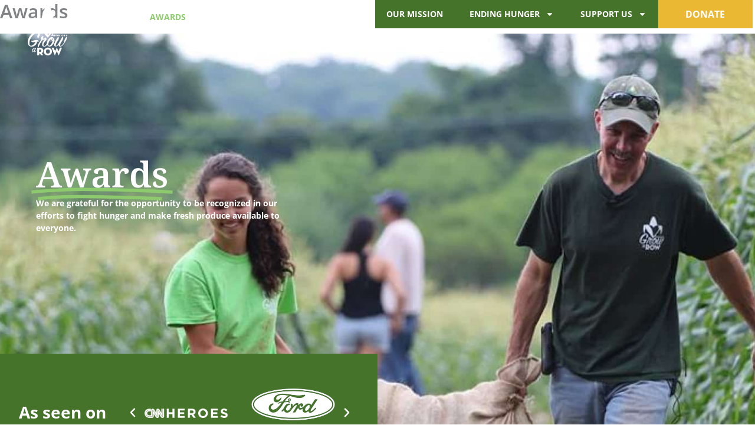

--- FILE ---
content_type: text/css; charset=UTF-8
request_url: https://americasgrowarow.org/wp-content/uploads/elementor/css/post-9.css?ver=1768581511
body_size: -116
content:
.elementor-kit-9{--e-global-color-primary:#45732A;--e-global-color-secondary:#8ECA6E;--e-global-color-text:#000000;--e-global-color-accent:#EAB833;--e-global-color-cefbd51:#773417;--e-global-color-e45650e:#FFFFFF;--e-global-typography-primary-font-family:"Noto Serif";--e-global-typography-primary-font-size:60px;--e-global-typography-primary-font-weight:600;--e-global-typography-primary-line-height:1.2em;--e-global-typography-secondary-font-family:"Noto Serif";--e-global-typography-secondary-font-size:42px;--e-global-typography-secondary-font-weight:500;--e-global-typography-secondary-line-height:1.2em;--e-global-typography-text-font-family:"Open Sans";--e-global-typography-text-font-size:14px;--e-global-typography-text-font-weight:400;--e-global-typography-text-line-height:1.5em;--e-global-typography-accent-font-family:"Open Sans";--e-global-typography-accent-font-size:20px;--e-global-typography-accent-font-weight:600;--e-global-typography-accent-line-height:1.5em;}.elementor-kit-9 e-page-transition{background-color:#FFBC7D;}.elementor-section.elementor-section-boxed > .elementor-container{max-width:1140px;}.e-con{--container-max-width:1140px;}.elementor-widget:not(:last-child){margin-block-end:20px;}.elementor-element{--widgets-spacing:20px 20px;--widgets-spacing-row:20px;--widgets-spacing-column:20px;}{}h1.entry-title{display:var(--page-title-display);}@media(max-width:1024px){.elementor-section.elementor-section-boxed > .elementor-container{max-width:1024px;}.e-con{--container-max-width:1024px;}}@media(max-width:767px){.elementor-section.elementor-section-boxed > .elementor-container{max-width:767px;}.e-con{--container-max-width:767px;}}

--- FILE ---
content_type: text/css; charset=UTF-8
request_url: https://americasgrowarow.org/wp-content/uploads/elementor/css/post-29.css?ver=1768635704
body_size: 3415
content:
.elementor-29 .elementor-element.elementor-element-b8f5d34:not(.elementor-motion-effects-element-type-background), .elementor-29 .elementor-element.elementor-element-b8f5d34 > .elementor-motion-effects-container > .elementor-motion-effects-layer{background-color:var( --e-global-color-primary );background-image:url("https://americasgrowarow.org/wp-content/uploads/2024/04/Volunteer-helping-with-corn-harvest-at-community-farm.jpeg");background-position:center center;background-repeat:no-repeat;background-size:cover;}.elementor-29 .elementor-element.elementor-element-b8f5d34 > .elementor-background-overlay{background-color:transparent;background-image:linear-gradient(100deg, var( --e-global-color-text ) 0%, #00000000 80%);opacity:0.8;transition:background 0.3s, border-radius 0.3s, opacity 0.3s;}.elementor-29 .elementor-element.elementor-element-b8f5d34{transition:background 0.3s, border 0.3s, border-radius 0.3s, box-shadow 0.3s;padding:15% 0% 0% 0%;}.elementor-29 .elementor-element.elementor-element-c101a5b > .elementor-element-populated{margin:0% 0% 0% 0%;--e-column-margin-right:0%;--e-column-margin-left:0%;}.elementor-29 .elementor-element.elementor-element-4638515 > .elementor-widget-wrap > .elementor-widget:not(.elementor-widget__width-auto):not(.elementor-widget__width-initial):not(:last-child):not(.elementor-absolute){margin-bottom:3px;}.elementor-29 .elementor-element.elementor-element-4638515 > .elementor-element-populated{margin:0% 0% 0% 8%;--e-column-margin-right:0%;--e-column-margin-left:8%;}.elementor-widget-animated-headline .elementor-headline-plain-text{color:var( --e-global-color-secondary );}.elementor-widget-animated-headline .elementor-headline{font-family:var( --e-global-typography-primary-font-family ), Sans-serif;font-size:var( --e-global-typography-primary-font-size );font-weight:var( --e-global-typography-primary-font-weight );line-height:var( --e-global-typography-primary-line-height );}.elementor-widget-animated-headline{--dynamic-text-color:var( --e-global-color-secondary );}.elementor-widget-animated-headline .elementor-headline-dynamic-text{font-family:var( --e-global-typography-primary-font-family ), Sans-serif;font-weight:var( --e-global-typography-primary-font-weight );line-height:var( --e-global-typography-primary-line-height );}.elementor-widget-animated-headline .elementor-headline-dynamic-wrapper path{stroke:var( --e-global-color-accent );}.elementor-29 .elementor-element.elementor-element-3142068{--iteration-count:infinite;--animation-duration:1200ms;--dynamic-text-color:var( --e-global-color-e45650e );}.elementor-29 .elementor-element.elementor-element-3142068 .elementor-headline{text-align:left;font-family:"Noto Serif", Sans-serif;font-size:60px;font-weight:600;line-height:1.2em;}.elementor-29 .elementor-element.elementor-element-3142068 .elementor-headline-plain-text{color:var( --e-global-color-e45650e );}.elementor-29 .elementor-element.elementor-element-3142068 .elementor-headline-dynamic-text{font-family:"Noto Serif", Sans-serif;font-weight:600;line-height:1.2em;}.elementor-29 .elementor-element.elementor-element-3142068 .elementor-headline-dynamic-wrapper path{stroke:var( --e-global-color-secondary );}.elementor-widget-text-editor{font-family:var( --e-global-typography-text-font-family ), Sans-serif;font-size:var( --e-global-typography-text-font-size );font-weight:var( --e-global-typography-text-font-weight );line-height:var( --e-global-typography-text-line-height );color:var( --e-global-color-text );}.elementor-widget-text-editor.elementor-drop-cap-view-stacked .elementor-drop-cap{background-color:var( --e-global-color-primary );}.elementor-widget-text-editor.elementor-drop-cap-view-framed .elementor-drop-cap, .elementor-widget-text-editor.elementor-drop-cap-view-default .elementor-drop-cap{color:var( --e-global-color-primary );border-color:var( --e-global-color-primary );}.elementor-29 .elementor-element.elementor-element-1110ae2 > .elementor-widget-container{padding:0% 20% 0% 0%;}.elementor-29 .elementor-element.elementor-element-1110ae2{font-family:"Open Sans", Sans-serif;font-size:14px;font-weight:bold;line-height:1.5em;color:var( --e-global-color-e45650e );}.elementor-29 .elementor-element.elementor-element-491a35a{--spacer-size:150px;}.elementor-29 .elementor-element.elementor-element-cfcfd21:not(.elementor-motion-effects-element-type-background), .elementor-29 .elementor-element.elementor-element-cfcfd21 > .elementor-motion-effects-container > .elementor-motion-effects-layer{background-color:var( --e-global-color-primary );}.elementor-29 .elementor-element.elementor-element-cfcfd21{transition:background 0.3s, border 0.3s, border-radius 0.3s, box-shadow 0.3s;padding:3% 5% 3% 5%;}.elementor-29 .elementor-element.elementor-element-cfcfd21 > .elementor-background-overlay{transition:background 0.3s, border-radius 0.3s, opacity 0.3s;}.elementor-bc-flex-widget .elementor-29 .elementor-element.elementor-element-45a4378.elementor-column .elementor-widget-wrap{align-items:center;}.elementor-29 .elementor-element.elementor-element-45a4378.elementor-column.elementor-element[data-element_type="column"] > .elementor-widget-wrap.elementor-element-populated{align-content:center;align-items:center;}.elementor-29 .elementor-element.elementor-element-45a4378 > .elementor-element-populated{padding:0px 0px 0px 0px;}.elementor-widget-heading .elementor-heading-title{font-family:var( --e-global-typography-primary-font-family ), Sans-serif;font-size:var( --e-global-typography-primary-font-size );font-weight:var( --e-global-typography-primary-font-weight );line-height:var( --e-global-typography-primary-line-height );color:var( --e-global-color-primary );}.elementor-29 .elementor-element.elementor-element-18ac19d{text-align:left;}.elementor-29 .elementor-element.elementor-element-18ac19d .elementor-heading-title{font-family:"Open Sans", Sans-serif;font-size:28px;font-weight:bold;line-height:1.2em;color:var( --e-global-color-e45650e );}.elementor-bc-flex-widget .elementor-29 .elementor-element.elementor-element-2a83bb6.elementor-column .elementor-widget-wrap{align-items:center;}.elementor-29 .elementor-element.elementor-element-2a83bb6.elementor-column.elementor-element[data-element_type="column"] > .elementor-widget-wrap.elementor-element-populated{align-content:center;align-items:center;}.elementor-29 .elementor-element.elementor-element-d1b2007{--e-image-carousel-slides-to-show:2;}.elementor-29 .elementor-element.elementor-element-d1b2007 .elementor-swiper-button.elementor-swiper-button-prev, .elementor-29 .elementor-element.elementor-element-d1b2007 .elementor-swiper-button.elementor-swiper-button-next{font-size:20px;color:var( --e-global-color-e45650e );}.elementor-29 .elementor-element.elementor-element-d1b2007 .elementor-swiper-button.elementor-swiper-button-prev svg, .elementor-29 .elementor-element.elementor-element-d1b2007 .elementor-swiper-button.elementor-swiper-button-next svg{fill:var( --e-global-color-e45650e );}.elementor-29 .elementor-element.elementor-element-d1b2007 .swiper-wrapper{display:flex;align-items:center;}.elementor-widget-image .widget-image-caption{color:var( --e-global-color-text );font-family:var( --e-global-typography-text-font-family ), Sans-serif;font-size:var( --e-global-typography-text-font-size );font-weight:var( --e-global-typography-text-font-weight );line-height:var( --e-global-typography-text-line-height );}.elementor-29 .elementor-element.elementor-element-b264544 img{border-style:solid;border-width:0px 0px 16px 0px;border-color:var( --e-global-color-primary );}.elementor-29 .elementor-element.elementor-element-07d0662 img{border-style:solid;border-width:0px 0px 16px 0px;border-color:var( --e-global-color-secondary );}.elementor-29 .elementor-element.elementor-element-7945742 img{border-style:solid;border-width:0px 0px 16px 0px;border-color:var( --e-global-color-accent );}.elementor-29 .elementor-element.elementor-element-cc3c7c8 > .elementor-container{max-width:1400px;}.elementor-29 .elementor-element.elementor-element-cc3c7c8{padding:0% 5% 0% 5%;}.elementor-29 .elementor-element.elementor-element-a74c955{margin-top:-10%;margin-bottom:0%;}.elementor-29 .elementor-element.elementor-element-2bbac69 > .elementor-widget-wrap > .elementor-widget:not(.elementor-widget__width-auto):not(.elementor-widget__width-initial):not(:last-child):not(.elementor-absolute){margin-bottom:0px;}.elementor-29 .elementor-element.elementor-element-3e9c6d6 .elementor-heading-title{font-family:"Open Sans", Sans-serif;font-size:20px;font-weight:600;text-transform:uppercase;line-height:1.5em;}.elementor-29 .elementor-element.elementor-element-68be26f > .elementor-widget-container{margin:0% 20% 0% 0%;}.elementor-29 .elementor-element.elementor-element-68be26f{text-align:left;}.elementor-29 .elementor-element.elementor-element-68be26f .elementor-heading-title{font-family:"Noto Serif", Sans-serif;font-size:42px;font-weight:500;line-height:1.2em;color:var( --e-global-color-text );}.elementor-bc-flex-widget .elementor-29 .elementor-element.elementor-element-bbe3a53.elementor-column .elementor-widget-wrap{align-items:center;}.elementor-29 .elementor-element.elementor-element-bbe3a53.elementor-column.elementor-element[data-element_type="column"] > .elementor-widget-wrap.elementor-element-populated{align-content:center;align-items:center;}.elementor-29 .elementor-element.elementor-element-2297833:not(.elementor-motion-effects-element-type-background), .elementor-29 .elementor-element.elementor-element-2297833 > .elementor-motion-effects-container > .elementor-motion-effects-layer{background-color:#FFFFFF00;background-image:url("https://americasgrowarow.org/wp-content/uploads/2024/04/Sunshine.png");background-position:center center;background-repeat:no-repeat;background-size:cover;}.elementor-29 .elementor-element.elementor-element-2297833 > .elementor-container{max-width:1400px;}.elementor-29 .elementor-element.elementor-element-2297833{transition:background 0.3s, border 0.3s, border-radius 0.3s, box-shadow 0.3s;padding:2% 5% 5% 5%;}.elementor-29 .elementor-element.elementor-element-2297833 > .elementor-background-overlay{transition:background 0.3s, border-radius 0.3s, opacity 0.3s;}.elementor-29 .elementor-element.elementor-element-c141e49 > .elementor-element-populated{padding:0px 0px 0px 0px;}.elementor-widget-video-playlist .e-tabs-wrapper .e-tabs-header .e-tabs-title{color:var( --e-global-color-text );}.elementor-widget-video-playlist .e-tabs-wrapper .e-tabs-header .e-tabs-videos-count{color:var( --e-global-color-text );}.elementor-widget-video-playlist .e-tabs-wrapper .e-tabs-header .e-tabs-header-right-side i{color:var( --e-global-color-text );}.elementor-widget-video-playlist .e-tabs-wrapper .e-tabs-header .e-tabs-header-right-side svg{fill:var( --e-global-color-text );}.elementor-widget-video-playlist .e-tabs-items .e-tab-title .e-tab-title-text{color:var( --e-global-color-text );}.elementor-widget-video-playlist .e-tabs-items .e-tab-title .e-tab-title-text button{color:var( --e-global-color-text );font-family:var( --e-global-typography-text-font-family ), Sans-serif;font-size:var( --e-global-typography-text-font-size );font-weight:var( --e-global-typography-text-font-weight );line-height:var( --e-global-typography-text-line-height );}.elementor-widget-video-playlist .e-tabs-items .e-tab-title .e-tab-duration{color:var( --e-global-color-text );}.elementor-widget-video-playlist .e-tabs-items-wrapper .e-tab-title:where( .e-active, :hover ) .e-tab-title-text{color:var( --e-global-color-text );}.elementor-widget-video-playlist .e-tabs-items-wrapper .e-tab-title:where( .e-active, :hover ) .e-tab-title-text button{color:var( --e-global-color-text );font-family:var( --e-global-typography-text-font-family ), Sans-serif;font-size:var( --e-global-typography-text-font-size );font-weight:var( --e-global-typography-text-font-weight );line-height:var( --e-global-typography-text-line-height );}.elementor-widget-video-playlist .e-tabs-items-wrapper .e-tab-title:where( .e-active, :hover ) .e-tab-duration{color:var( --e-global-color-text );}.elementor-widget-video-playlist .e-tabs-items-wrapper .e-section-title{color:var( --e-global-color-text );}.elementor-widget-video-playlist .e-tabs-inner-tabs .e-inner-tabs-wrapper .e-inner-tab-title a{font-family:var( --e-global-typography-text-font-family ), Sans-serif;font-size:var( --e-global-typography-text-font-size );font-weight:var( --e-global-typography-text-font-weight );line-height:var( --e-global-typography-text-line-height );}.elementor-widget-video-playlist .e-tabs-inner-tabs .e-inner-tabs-content-wrapper .e-inner-tab-content .e-inner-tab-text{font-family:var( --e-global-typography-text-font-family ), Sans-serif;font-size:var( --e-global-typography-text-font-size );font-weight:var( --e-global-typography-text-font-weight );line-height:var( --e-global-typography-text-line-height );}.elementor-widget-video-playlist .e-tabs-inner-tabs .e-inner-tabs-content-wrapper .e-inner-tab-content button{color:var( --e-global-color-text );font-family:var( --e-global-typography-accent-font-family ), Sans-serif;font-size:var( --e-global-typography-accent-font-size );font-weight:var( --e-global-typography-accent-font-weight );line-height:var( --e-global-typography-accent-line-height );}.elementor-widget-video-playlist .e-tabs-inner-tabs .e-inner-tabs-content-wrapper .e-inner-tab-content button:hover{color:var( --e-global-color-text );}.elementor-29 .elementor-element.elementor-element-0edbfa9 .e-tabs-items-wrapper .e-tab-title:where( .e-active, :hover ) .e-tab-title-text{color:#556068;}.elementor-29 .elementor-element.elementor-element-0edbfa9 .e-tabs-items-wrapper .e-tab-title:where( .e-active, :hover ) .e-tab-title-text button{color:#556068;}.elementor-29 .elementor-element.elementor-element-0edbfa9 .e-tabs-items-wrapper .e-section-title{border-style:solid;}.elementor-29 .elementor-element.elementor-element-09d3c3d > .elementor-container{max-width:1400px;}.elementor-29 .elementor-element.elementor-element-09d3c3d{padding:5% 5% 5% 5%;}.elementor-bc-flex-widget .elementor-29 .elementor-element.elementor-element-03a3b28.elementor-column .elementor-widget-wrap{align-items:center;}.elementor-29 .elementor-element.elementor-element-03a3b28.elementor-column.elementor-element[data-element_type="column"] > .elementor-widget-wrap.elementor-element-populated{align-content:center;align-items:center;}.elementor-29 .elementor-element.elementor-element-03a3b28 > .elementor-widget-wrap > .elementor-widget:not(.elementor-widget__width-auto):not(.elementor-widget__width-initial):not(:last-child):not(.elementor-absolute){margin-bottom:10px;}.elementor-29 .elementor-element.elementor-element-03a3b28 > .elementor-element-populated{margin:0% 10% 0% 0%;--e-column-margin-right:10%;--e-column-margin-left:0%;}.elementor-29 .elementor-element.elementor-element-ad54301 .elementor-heading-title{font-family:"Open Sans", Sans-serif;font-size:20px;font-weight:600;text-transform:uppercase;line-height:1.5em;}.elementor-29 .elementor-element.elementor-element-c7128b4 > .elementor-widget-container{margin:0% 20% 0% 0%;}.elementor-29 .elementor-element.elementor-element-c7128b4{text-align:left;}.elementor-29 .elementor-element.elementor-element-c7128b4 .elementor-heading-title{font-family:var( --e-global-typography-secondary-font-family ), Sans-serif;font-size:var( --e-global-typography-secondary-font-size );font-weight:var( --e-global-typography-secondary-font-weight );line-height:var( --e-global-typography-secondary-line-height );color:var( --e-global-color-text );}.elementor-29 .elementor-element.elementor-element-c0d98d9{font-family:"Open Sans", Sans-serif;font-size:14px;font-weight:600;line-height:1.5em;}.elementor-29 .elementor-element.elementor-element-329f596{font-family:"Open Sans", Sans-serif;font-size:14px;font-weight:600;line-height:1.5em;}.elementor-widget-posts .elementor-button{background-color:var( --e-global-color-accent );font-family:var( --e-global-typography-accent-font-family ), Sans-serif;font-size:var( --e-global-typography-accent-font-size );font-weight:var( --e-global-typography-accent-font-weight );line-height:var( --e-global-typography-accent-line-height );}.elementor-widget-posts .elementor-post__title, .elementor-widget-posts .elementor-post__title a{color:var( --e-global-color-secondary );font-family:var( --e-global-typography-primary-font-family ), Sans-serif;font-size:var( --e-global-typography-primary-font-size );font-weight:var( --e-global-typography-primary-font-weight );line-height:var( --e-global-typography-primary-line-height );}.elementor-widget-posts .elementor-post__meta-data{font-family:var( --e-global-typography-secondary-font-family ), Sans-serif;font-size:var( --e-global-typography-secondary-font-size );font-weight:var( --e-global-typography-secondary-font-weight );line-height:var( --e-global-typography-secondary-line-height );}.elementor-widget-posts .elementor-post__excerpt p{font-family:var( --e-global-typography-text-font-family ), Sans-serif;font-size:var( --e-global-typography-text-font-size );font-weight:var( --e-global-typography-text-font-weight );line-height:var( --e-global-typography-text-line-height );}.elementor-widget-posts .elementor-post__read-more{color:var( --e-global-color-accent );}.elementor-widget-posts a.elementor-post__read-more{font-family:var( --e-global-typography-accent-font-family ), Sans-serif;font-size:var( --e-global-typography-accent-font-size );font-weight:var( --e-global-typography-accent-font-weight );line-height:var( --e-global-typography-accent-line-height );}.elementor-widget-posts .elementor-post__card .elementor-post__badge{background-color:var( --e-global-color-accent );font-family:var( --e-global-typography-accent-font-family ), Sans-serif;font-weight:var( --e-global-typography-accent-font-weight );line-height:var( --e-global-typography-accent-line-height );}.elementor-widget-posts .elementor-pagination{font-family:var( --e-global-typography-secondary-font-family ), Sans-serif;font-size:var( --e-global-typography-secondary-font-size );font-weight:var( --e-global-typography-secondary-font-weight );line-height:var( --e-global-typography-secondary-line-height );}.elementor-widget-posts .e-load-more-message{font-family:var( --e-global-typography-secondary-font-family ), Sans-serif;font-size:var( --e-global-typography-secondary-font-size );font-weight:var( --e-global-typography-secondary-font-weight );line-height:var( --e-global-typography-secondary-line-height );}.elementor-29 .elementor-element.elementor-element-3806fc2{--grid-row-gap:35px;--grid-column-gap:30px;}.elementor-29 .elementor-element.elementor-element-3806fc2 .elementor-posts-container .elementor-post__thumbnail{padding-bottom:calc( 0.5 * 100% );}.elementor-29 .elementor-element.elementor-element-3806fc2:after{content:"0.5";}.elementor-29 .elementor-element.elementor-element-3806fc2 .elementor-post__thumbnail__link{width:100%;}.elementor-29 .elementor-element.elementor-element-3806fc2 .elementor-post__meta-data span + span:before{content:"•";}.elementor-29 .elementor-element.elementor-element-3806fc2 .elementor-post__card{background-color:var( --e-global-color-e45650e );}.elementor-29 .elementor-element.elementor-element-3806fc2 .elementor-post__text{margin-top:20px;}.elementor-29 .elementor-element.elementor-element-3806fc2 .elementor-post__title, .elementor-29 .elementor-element.elementor-element-3806fc2 .elementor-post__title a{color:var( --e-global-color-text );font-family:"Open Sans", Sans-serif;font-size:20px;font-weight:bold;text-decoration:none;line-height:1.5em;}.elementor-29 .elementor-element.elementor-element-3806fc2 .elementor-post__title{margin-bottom:10px;}.elementor-29 .elementor-element.elementor-element-3806fc2 .elementor-post__excerpt p{color:var( --e-global-color-text );}.elementor-29 .elementor-element.elementor-element-3806fc2 .elementor-post__excerpt{margin-bottom:10px;}.elementor-29 .elementor-element.elementor-element-3806fc2 .elementor-post__read-more{color:var( --e-global-color-text );}.elementor-29 .elementor-element.elementor-element-3806fc2 a.elementor-post__read-more{font-family:"Open Sans", Sans-serif;font-size:18px;font-weight:bold;text-transform:capitalize;font-style:italic;line-height:1.5em;}.elementor-29 .elementor-element.elementor-element-73ac669{padding:0% 0% 5% 0%;}.elementor-bc-flex-widget .elementor-29 .elementor-element.elementor-element-eb78d9a.elementor-column .elementor-widget-wrap{align-items:center;}.elementor-29 .elementor-element.elementor-element-eb78d9a.elementor-column.elementor-element[data-element_type="column"] > .elementor-widget-wrap.elementor-element-populated{align-content:center;align-items:center;}.elementor-29 .elementor-element.elementor-element-eb78d9a > .elementor-element-populated{padding:10% 10% 10% 10%;}.elementor-29 .elementor-element.elementor-element-ba9e11e > .elementor-widget-container{margin:0% -30% 0% 0%;}.elementor-29 .elementor-element.elementor-element-ba9e11e{text-align:left;}.elementor-29 .elementor-element.elementor-element-ba9e11e .elementor-heading-title{font-family:var( --e-global-typography-secondary-font-family ), Sans-serif;font-size:var( --e-global-typography-secondary-font-size );font-weight:var( --e-global-typography-secondary-font-weight );line-height:var( --e-global-typography-secondary-line-height );color:var( --e-global-color-text );}.elementor-29 .elementor-element.elementor-element-785a6fe:not(.elementor-motion-effects-element-type-background) > .elementor-widget-wrap, .elementor-29 .elementor-element.elementor-element-785a6fe > .elementor-widget-wrap > .elementor-motion-effects-container > .elementor-motion-effects-layer{background-image:url("https://americasgrowarow.org/wp-content/uploads/2024/04/Awards-Text.png");background-position:center right;background-repeat:no-repeat;background-size:contain;}.elementor-bc-flex-widget .elementor-29 .elementor-element.elementor-element-785a6fe.elementor-column .elementor-widget-wrap{align-items:center;}.elementor-29 .elementor-element.elementor-element-785a6fe.elementor-column.elementor-element[data-element_type="column"] > .elementor-widget-wrap.elementor-element-populated{align-content:center;align-items:center;}.elementor-29 .elementor-element.elementor-element-785a6fe > .elementor-element-populated{transition:background 0.3s, border 0.3s, border-radius 0.3s, box-shadow 0.3s;padding:0% 20% 0% 10%;}.elementor-29 .elementor-element.elementor-element-785a6fe > .elementor-element-populated > .elementor-background-overlay{transition:background 0.3s, border-radius 0.3s, opacity 0.3s;}.elementor-29 .elementor-element.elementor-element-f0b20ac{--spacer-size:20px;}.elementor-29 .elementor-element.elementor-element-1d0f972{text-align:right;}.elementor-29 .elementor-element.elementor-element-1d0f972 .elementor-heading-title{font-family:"Open Sans", Sans-serif;font-size:28px;font-weight:600;text-transform:uppercase;line-height:1.2em;color:var( --e-global-color-primary );}.elementor-29 .elementor-element.elementor-element-23594d9{--spacer-size:20px;}.elementor-29 .elementor-element.elementor-element-5ff921b > .elementor-widget-wrap > .elementor-widget:not(.elementor-widget__width-auto):not(.elementor-widget__width-initial):not(:last-child):not(.elementor-absolute){margin-bottom:0px;}.elementor-29 .elementor-element.elementor-element-2f3bf17{text-align:right;}.elementor-29 .elementor-element.elementor-element-2f3bf17 .elementor-heading-title{font-family:"Noto Serif", Sans-serif;font-size:38px;font-weight:bold;line-height:1.2em;}.elementor-widget-divider{--divider-color:var( --e-global-color-secondary );}.elementor-widget-divider .elementor-divider__text{color:var( --e-global-color-secondary );font-family:var( --e-global-typography-secondary-font-family ), Sans-serif;font-size:var( --e-global-typography-secondary-font-size );font-weight:var( --e-global-typography-secondary-font-weight );line-height:var( --e-global-typography-secondary-line-height );}.elementor-widget-divider.elementor-view-stacked .elementor-icon{background-color:var( --e-global-color-secondary );}.elementor-widget-divider.elementor-view-framed .elementor-icon, .elementor-widget-divider.elementor-view-default .elementor-icon{color:var( --e-global-color-secondary );border-color:var( --e-global-color-secondary );}.elementor-widget-divider.elementor-view-framed .elementor-icon, .elementor-widget-divider.elementor-view-default .elementor-icon svg{fill:var( --e-global-color-secondary );}.elementor-29 .elementor-element.elementor-element-0f158a4{--divider-border-style:solid;--divider-color:var( --e-global-color-primary );--divider-border-width:12px;}.elementor-29 .elementor-element.elementor-element-0f158a4 .elementor-divider-separator{width:100%;margin:0 auto;margin-left:0;}.elementor-29 .elementor-element.elementor-element-0f158a4 .elementor-divider{text-align:left;padding-block-start:5px;padding-block-end:5px;}.elementor-29 .elementor-element.elementor-element-04e8b96{padding:2% 0% 5% 10%;}.elementor-widget-icon-list .elementor-icon-list-item:not(:last-child):after{border-color:var( --e-global-color-text );}.elementor-widget-icon-list .elementor-icon-list-icon i{color:var( --e-global-color-primary );}.elementor-widget-icon-list .elementor-icon-list-icon svg{fill:var( --e-global-color-primary );}.elementor-widget-icon-list .elementor-icon-list-item > .elementor-icon-list-text, .elementor-widget-icon-list .elementor-icon-list-item > a{font-family:var( --e-global-typography-text-font-family ), Sans-serif;font-size:var( --e-global-typography-text-font-size );font-weight:var( --e-global-typography-text-font-weight );line-height:var( --e-global-typography-text-line-height );}.elementor-widget-icon-list .elementor-icon-list-text{color:var( --e-global-color-secondary );}.elementor-29 .elementor-element.elementor-element-f3ec43e .elementor-icon-list-items:not(.elementor-inline-items) .elementor-icon-list-item:not(:last-child){padding-block-end:calc(15px/2);}.elementor-29 .elementor-element.elementor-element-f3ec43e .elementor-icon-list-items:not(.elementor-inline-items) .elementor-icon-list-item:not(:first-child){margin-block-start:calc(15px/2);}.elementor-29 .elementor-element.elementor-element-f3ec43e .elementor-icon-list-items.elementor-inline-items .elementor-icon-list-item{margin-inline:calc(15px/2);}.elementor-29 .elementor-element.elementor-element-f3ec43e .elementor-icon-list-items.elementor-inline-items{margin-inline:calc(-15px/2);}.elementor-29 .elementor-element.elementor-element-f3ec43e .elementor-icon-list-items.elementor-inline-items .elementor-icon-list-item:after{inset-inline-end:calc(-15px/2);}.elementor-29 .elementor-element.elementor-element-f3ec43e .elementor-icon-list-icon i{transition:color 0.3s;}.elementor-29 .elementor-element.elementor-element-f3ec43e .elementor-icon-list-icon svg{transition:fill 0.3s;}.elementor-29 .elementor-element.elementor-element-f3ec43e{--e-icon-list-icon-size:14px;--icon-vertical-align:flex-start;--icon-vertical-offset:10px;}.elementor-29 .elementor-element.elementor-element-f3ec43e .elementor-icon-list-item > .elementor-icon-list-text, .elementor-29 .elementor-element.elementor-element-f3ec43e .elementor-icon-list-item > a{font-family:"Open Sans", Sans-serif;font-size:18px;font-weight:bold;line-height:1.5em;}.elementor-29 .elementor-element.elementor-element-f3ec43e .elementor-icon-list-text{color:var( --e-global-color-text );transition:color 0.3s;}.elementor-29 .elementor-element.elementor-element-3097ee5:not(.elementor-motion-effects-element-type-background), .elementor-29 .elementor-element.elementor-element-3097ee5 > .elementor-motion-effects-container > .elementor-motion-effects-layer{background-color:#ECF1EA;}.elementor-29 .elementor-element.elementor-element-3097ee5{transition:background 0.3s, border 0.3s, border-radius 0.3s, box-shadow 0.3s;}.elementor-29 .elementor-element.elementor-element-3097ee5 > .elementor-background-overlay{transition:background 0.3s, border-radius 0.3s, opacity 0.3s;}.elementor-29 .elementor-element.elementor-element-05c7604 > .elementor-widget-wrap > .elementor-widget:not(.elementor-widget__width-auto):not(.elementor-widget__width-initial):not(:last-child):not(.elementor-absolute){margin-bottom:0px;}.elementor-29 .elementor-element.elementor-element-6f1e5cc{text-align:right;}.elementor-29 .elementor-element.elementor-element-6f1e5cc .elementor-heading-title{font-family:"Noto Serif", Sans-serif;font-size:38px;font-weight:bold;line-height:1.2em;color:var( --e-global-color-secondary );}.elementor-29 .elementor-element.elementor-element-a40b5d9{--divider-border-style:solid;--divider-color:var( --e-global-color-secondary );--divider-border-width:12px;}.elementor-29 .elementor-element.elementor-element-a40b5d9 .elementor-divider-separator{width:100%;margin:0 auto;margin-left:0;}.elementor-29 .elementor-element.elementor-element-a40b5d9 .elementor-divider{text-align:left;padding-block-start:5px;padding-block-end:5px;}.elementor-29 .elementor-element.elementor-element-1840302{padding:2% 0% 5% 10%;}.elementor-29 .elementor-element.elementor-element-08449c6 .elementor-icon-list-items:not(.elementor-inline-items) .elementor-icon-list-item:not(:last-child){padding-block-end:calc(15px/2);}.elementor-29 .elementor-element.elementor-element-08449c6 .elementor-icon-list-items:not(.elementor-inline-items) .elementor-icon-list-item:not(:first-child){margin-block-start:calc(15px/2);}.elementor-29 .elementor-element.elementor-element-08449c6 .elementor-icon-list-items.elementor-inline-items .elementor-icon-list-item{margin-inline:calc(15px/2);}.elementor-29 .elementor-element.elementor-element-08449c6 .elementor-icon-list-items.elementor-inline-items{margin-inline:calc(-15px/2);}.elementor-29 .elementor-element.elementor-element-08449c6 .elementor-icon-list-items.elementor-inline-items .elementor-icon-list-item:after{inset-inline-end:calc(-15px/2);}.elementor-29 .elementor-element.elementor-element-08449c6 .elementor-icon-list-icon i{color:var( --e-global-color-secondary );transition:color 0.3s;}.elementor-29 .elementor-element.elementor-element-08449c6 .elementor-icon-list-icon svg{fill:var( --e-global-color-secondary );transition:fill 0.3s;}.elementor-29 .elementor-element.elementor-element-08449c6{--e-icon-list-icon-size:14px;--icon-vertical-align:flex-start;--icon-vertical-offset:10px;}.elementor-29 .elementor-element.elementor-element-08449c6 .elementor-icon-list-item > .elementor-icon-list-text, .elementor-29 .elementor-element.elementor-element-08449c6 .elementor-icon-list-item > a{font-family:"Open Sans", Sans-serif;font-size:18px;font-weight:bold;line-height:1.5em;}.elementor-29 .elementor-element.elementor-element-08449c6 .elementor-icon-list-text{color:var( --e-global-color-text );transition:color 0.3s;}.elementor-29 .elementor-element.elementor-element-0f08848 > .elementor-widget-wrap > .elementor-widget:not(.elementor-widget__width-auto):not(.elementor-widget__width-initial):not(:last-child):not(.elementor-absolute){margin-bottom:0px;}.elementor-29 .elementor-element.elementor-element-62c575d{text-align:right;}.elementor-29 .elementor-element.elementor-element-62c575d .elementor-heading-title{font-family:"Noto Serif", Sans-serif;font-size:38px;font-weight:bold;line-height:1.2em;color:var( --e-global-color-accent );}.elementor-29 .elementor-element.elementor-element-72fd943{--divider-border-style:solid;--divider-color:var( --e-global-color-accent );--divider-border-width:12px;}.elementor-29 .elementor-element.elementor-element-72fd943 .elementor-divider-separator{width:100%;margin:0 auto;margin-left:0;}.elementor-29 .elementor-element.elementor-element-72fd943 .elementor-divider{text-align:left;padding-block-start:5px;padding-block-end:5px;}.elementor-29 .elementor-element.elementor-element-7def7d6{padding:2% 0% 5% 10%;}.elementor-29 .elementor-element.elementor-element-2494bc7 .elementor-icon-list-items:not(.elementor-inline-items) .elementor-icon-list-item:not(:last-child){padding-block-end:calc(15px/2);}.elementor-29 .elementor-element.elementor-element-2494bc7 .elementor-icon-list-items:not(.elementor-inline-items) .elementor-icon-list-item:not(:first-child){margin-block-start:calc(15px/2);}.elementor-29 .elementor-element.elementor-element-2494bc7 .elementor-icon-list-items.elementor-inline-items .elementor-icon-list-item{margin-inline:calc(15px/2);}.elementor-29 .elementor-element.elementor-element-2494bc7 .elementor-icon-list-items.elementor-inline-items{margin-inline:calc(-15px/2);}.elementor-29 .elementor-element.elementor-element-2494bc7 .elementor-icon-list-items.elementor-inline-items .elementor-icon-list-item:after{inset-inline-end:calc(-15px/2);}.elementor-29 .elementor-element.elementor-element-2494bc7 .elementor-icon-list-icon i{color:var( --e-global-color-accent );transition:color 0.3s;}.elementor-29 .elementor-element.elementor-element-2494bc7 .elementor-icon-list-icon svg{fill:var( --e-global-color-accent );transition:fill 0.3s;}.elementor-29 .elementor-element.elementor-element-2494bc7{--e-icon-list-icon-size:14px;--icon-vertical-align:flex-start;--icon-vertical-offset:10px;}.elementor-29 .elementor-element.elementor-element-2494bc7 .elementor-icon-list-item > .elementor-icon-list-text, .elementor-29 .elementor-element.elementor-element-2494bc7 .elementor-icon-list-item > a{font-family:"Open Sans", Sans-serif;font-size:18px;font-weight:bold;line-height:1.5em;}.elementor-29 .elementor-element.elementor-element-2494bc7 .elementor-icon-list-text{color:var( --e-global-color-text );transition:color 0.3s;}.elementor-29 .elementor-element.elementor-element-7dafd22 > .elementor-widget-container{margin:-60% 0% 0% -20%;}.elementor-29 .elementor-element.elementor-element-7dafd22{text-align:right;}.elementor-bc-flex-widget .elementor-29 .elementor-element.elementor-element-ab68da1.elementor-column .elementor-widget-wrap{align-items:flex-end;}.elementor-29 .elementor-element.elementor-element-ab68da1.elementor-column.elementor-element[data-element_type="column"] > .elementor-widget-wrap.elementor-element-populated{align-content:flex-end;align-items:flex-end;}.elementor-29 .elementor-element.elementor-element-74c2534 > .elementor-widget-wrap > .elementor-widget:not(.elementor-widget__width-auto):not(.elementor-widget__width-initial):not(:last-child):not(.elementor-absolute){margin-bottom:0px;}.elementor-29 .elementor-element.elementor-element-d91813a{text-align:right;}.elementor-29 .elementor-element.elementor-element-d91813a .elementor-heading-title{font-family:"Noto Serif", Sans-serif;font-size:38px;font-weight:bold;line-height:1.2em;color:var( --e-global-color-cefbd51 );}.elementor-29 .elementor-element.elementor-element-4998fdc{--divider-border-style:solid;--divider-color:var( --e-global-color-cefbd51 );--divider-border-width:12px;}.elementor-29 .elementor-element.elementor-element-4998fdc .elementor-divider-separator{width:100%;margin:0 auto;margin-left:0;}.elementor-29 .elementor-element.elementor-element-4998fdc .elementor-divider{text-align:left;padding-block-start:5px;padding-block-end:5px;}.elementor-29 .elementor-element.elementor-element-0e2c493 > .elementor-element-populated{margin:0% 0% 0% 10%;--e-column-margin-right:0%;--e-column-margin-left:10%;}.elementor-29 .elementor-element.elementor-element-4c60cbf{padding:2% 0% 5% 10%;}.elementor-29 .elementor-element.elementor-element-b09d6cc .elementor-icon-list-items:not(.elementor-inline-items) .elementor-icon-list-item:not(:last-child){padding-block-end:calc(15px/2);}.elementor-29 .elementor-element.elementor-element-b09d6cc .elementor-icon-list-items:not(.elementor-inline-items) .elementor-icon-list-item:not(:first-child){margin-block-start:calc(15px/2);}.elementor-29 .elementor-element.elementor-element-b09d6cc .elementor-icon-list-items.elementor-inline-items .elementor-icon-list-item{margin-inline:calc(15px/2);}.elementor-29 .elementor-element.elementor-element-b09d6cc .elementor-icon-list-items.elementor-inline-items{margin-inline:calc(-15px/2);}.elementor-29 .elementor-element.elementor-element-b09d6cc .elementor-icon-list-items.elementor-inline-items .elementor-icon-list-item:after{inset-inline-end:calc(-15px/2);}.elementor-29 .elementor-element.elementor-element-b09d6cc .elementor-icon-list-icon i{color:var( --e-global-color-cefbd51 );transition:color 0.3s;}.elementor-29 .elementor-element.elementor-element-b09d6cc .elementor-icon-list-icon svg{fill:var( --e-global-color-cefbd51 );transition:fill 0.3s;}.elementor-29 .elementor-element.elementor-element-b09d6cc{--e-icon-list-icon-size:14px;--icon-vertical-align:flex-start;--icon-vertical-offset:10px;}.elementor-29 .elementor-element.elementor-element-b09d6cc .elementor-icon-list-item > .elementor-icon-list-text, .elementor-29 .elementor-element.elementor-element-b09d6cc .elementor-icon-list-item > a{font-family:"Open Sans", Sans-serif;font-size:18px;font-weight:bold;line-height:1.5em;}.elementor-29 .elementor-element.elementor-element-b09d6cc .elementor-icon-list-text{color:var( --e-global-color-text );transition:color 0.3s;}.elementor-29 .elementor-element.elementor-element-a3a208c{text-align:right;}@media(max-width:1024px){.elementor-29 .elementor-element.elementor-element-b8f5d34{padding:20% 0% 0% 0%;}.elementor-29 .elementor-element.elementor-element-4638515 > .elementor-element-populated{margin:0% 5% 0% 5%;--e-column-margin-right:5%;--e-column-margin-left:5%;}.elementor-widget-animated-headline .elementor-headline{font-size:var( --e-global-typography-primary-font-size );line-height:var( --e-global-typography-primary-line-height );}.elementor-widget-animated-headline .elementor-headline-dynamic-text{line-height:var( --e-global-typography-primary-line-height );}.elementor-widget-text-editor{font-size:var( --e-global-typography-text-font-size );line-height:var( --e-global-typography-text-line-height );}.elementor-29 .elementor-element.elementor-element-491a35a{--spacer-size:50px;}.elementor-widget-heading .elementor-heading-title{font-size:var( --e-global-typography-primary-font-size );line-height:var( --e-global-typography-primary-line-height );}.elementor-29 .elementor-element.elementor-element-d1b2007{--e-image-carousel-slides-to-show:3;}.elementor-widget-image .widget-image-caption{font-size:var( --e-global-typography-text-font-size );line-height:var( --e-global-typography-text-line-height );}.elementor-29 .elementor-element.elementor-element-cc3c7c8{padding:5% 5% 0% 5%;}.elementor-29 .elementor-element.elementor-element-a74c955{margin-top:0%;margin-bottom:0%;}.elementor-29 .elementor-element.elementor-element-68be26f > .elementor-widget-container{margin:0% 0% 0% 0%;}.elementor-widget-video-playlist .e-tabs-items .e-tab-title .e-tab-title-text button{font-size:var( --e-global-typography-text-font-size );line-height:var( --e-global-typography-text-line-height );}.elementor-widget-video-playlist .e-tabs-items-wrapper .e-tab-title:where( .e-active, :hover ) .e-tab-title-text button{font-size:var( --e-global-typography-text-font-size );line-height:var( --e-global-typography-text-line-height );}.elementor-widget-video-playlist .e-tabs-inner-tabs .e-inner-tabs-wrapper .e-inner-tab-title a{font-size:var( --e-global-typography-text-font-size );line-height:var( --e-global-typography-text-line-height );}.elementor-widget-video-playlist .e-tabs-inner-tabs .e-inner-tabs-content-wrapper .e-inner-tab-content .e-inner-tab-text{font-size:var( --e-global-typography-text-font-size );line-height:var( --e-global-typography-text-line-height );}.elementor-widget-video-playlist .e-tabs-inner-tabs .e-inner-tabs-content-wrapper .e-inner-tab-content button{font-size:var( --e-global-typography-accent-font-size );line-height:var( --e-global-typography-accent-line-height );}.elementor-29 .elementor-element.elementor-element-03a3b28 > .elementor-element-populated{margin:0% 5% 0% 0%;--e-column-margin-right:5%;--e-column-margin-left:0%;}.elementor-29 .elementor-element.elementor-element-c7128b4 > .elementor-widget-container{margin:0% 0% 0% 0%;}.elementor-29 .elementor-element.elementor-element-c7128b4 .elementor-heading-title{font-size:var( --e-global-typography-secondary-font-size );line-height:var( --e-global-typography-secondary-line-height );}.elementor-widget-posts .elementor-post__title, .elementor-widget-posts .elementor-post__title a{font-size:var( --e-global-typography-primary-font-size );line-height:var( --e-global-typography-primary-line-height );}.elementor-widget-posts .elementor-post__meta-data{font-size:var( --e-global-typography-secondary-font-size );line-height:var( --e-global-typography-secondary-line-height );}.elementor-widget-posts .elementor-post__excerpt p{font-size:var( --e-global-typography-text-font-size );line-height:var( --e-global-typography-text-line-height );}.elementor-widget-posts a.elementor-post__read-more{font-size:var( --e-global-typography-accent-font-size );line-height:var( --e-global-typography-accent-line-height );}.elementor-widget-posts .elementor-post__card .elementor-post__badge{line-height:var( --e-global-typography-accent-line-height );}.elementor-widget-posts .elementor-pagination{font-size:var( --e-global-typography-secondary-font-size );line-height:var( --e-global-typography-secondary-line-height );}.elementor-widget-posts .elementor-button{font-size:var( --e-global-typography-accent-font-size );line-height:var( --e-global-typography-accent-line-height );}.elementor-widget-posts .e-load-more-message{font-size:var( --e-global-typography-secondary-font-size );line-height:var( --e-global-typography-secondary-line-height );}.elementor-29 .elementor-element.elementor-element-eb78d9a > .elementor-element-populated{padding:10% 5% 10% 10%;}.elementor-29 .elementor-element.elementor-element-ba9e11e > .elementor-widget-container{margin:0% 0% 0% 0%;}.elementor-29 .elementor-element.elementor-element-ba9e11e .elementor-heading-title{font-size:var( --e-global-typography-secondary-font-size );line-height:var( --e-global-typography-secondary-line-height );}.elementor-bc-flex-widget .elementor-29 .elementor-element.elementor-element-785a6fe.elementor-column .elementor-widget-wrap{align-items:center;}.elementor-29 .elementor-element.elementor-element-785a6fe.elementor-column.elementor-element[data-element_type="column"] > .elementor-widget-wrap.elementor-element-populated{align-content:center;align-items:center;}.elementor-29 .elementor-element.elementor-element-f0b20ac{--spacer-size:20px;}.elementor-widget-divider .elementor-divider__text{font-size:var( --e-global-typography-secondary-font-size );line-height:var( --e-global-typography-secondary-line-height );}.elementor-widget-icon-list .elementor-icon-list-item > .elementor-icon-list-text, .elementor-widget-icon-list .elementor-icon-list-item > a{font-size:var( --e-global-typography-text-font-size );line-height:var( --e-global-typography-text-line-height );}}@media(max-width:767px){.elementor-29 .elementor-element.elementor-element-b8f5d34{padding:30% 0% 0% 0%;}.elementor-29 .elementor-element.elementor-element-c101a5b > .elementor-element-populated{margin:0% 0% 0% 0%;--e-column-margin-right:0%;--e-column-margin-left:0%;}.elementor-29 .elementor-element.elementor-element-2c11c4a{padding:0% 5% 0% 5%;}.elementor-29 .elementor-element.elementor-element-4638515 > .elementor-element-populated{margin:0% 0% 0% 0%;--e-column-margin-right:0%;--e-column-margin-left:0%;}.elementor-widget-animated-headline .elementor-headline{font-size:var( --e-global-typography-primary-font-size );line-height:var( --e-global-typography-primary-line-height );}.elementor-widget-animated-headline .elementor-headline-dynamic-text{line-height:var( --e-global-typography-primary-line-height );}.elementor-29 .elementor-element.elementor-element-3142068 .elementor-headline{font-size:42px;}.elementor-widget-text-editor{font-size:var( --e-global-typography-text-font-size );line-height:var( --e-global-typography-text-line-height );}.elementor-29 .elementor-element.elementor-element-491a35a{--spacer-size:50px;}.elementor-widget-heading .elementor-heading-title{font-size:var( --e-global-typography-primary-font-size );line-height:var( --e-global-typography-primary-line-height );}.elementor-29 .elementor-element.elementor-element-18ac19d{text-align:center;}.elementor-29 .elementor-element.elementor-element-18ac19d .elementor-heading-title{font-size:20px;}.elementor-29 .elementor-element.elementor-element-d1b2007{--e-image-carousel-slides-to-show:2;}.elementor-29 .elementor-element.elementor-element-dcb9def{width:33.33%;}.elementor-widget-image .widget-image-caption{font-size:var( --e-global-typography-text-font-size );line-height:var( --e-global-typography-text-line-height );}.elementor-29 .elementor-element.elementor-element-b264544 img{border-width:0px 0px 10px 0px;}.elementor-29 .elementor-element.elementor-element-72e3303{width:33.33%;}.elementor-29 .elementor-element.elementor-element-07d0662 img{border-width:0px 0px 10px 0px;}.elementor-29 .elementor-element.elementor-element-3369b23{width:33.33%;}.elementor-29 .elementor-element.elementor-element-7945742 img{border-width:0px 0px 10px 0px;}.elementor-29 .elementor-element.elementor-element-3e9c6d6{text-align:center;}.elementor-29 .elementor-element.elementor-element-3e9c6d6 .elementor-heading-title{font-size:16px;}.elementor-29 .elementor-element.elementor-element-68be26f{text-align:center;}.elementor-29 .elementor-element.elementor-element-68be26f .elementor-heading-title{font-size:38px;}.elementor-widget-video-playlist .e-tabs-items .e-tab-title .e-tab-title-text button{font-size:var( --e-global-typography-text-font-size );line-height:var( --e-global-typography-text-line-height );}.elementor-widget-video-playlist .e-tabs-items-wrapper .e-tab-title:where( .e-active, :hover ) .e-tab-title-text button{font-size:var( --e-global-typography-text-font-size );line-height:var( --e-global-typography-text-line-height );}.elementor-widget-video-playlist .e-tabs-inner-tabs .e-inner-tabs-wrapper .e-inner-tab-title a{font-size:var( --e-global-typography-text-font-size );line-height:var( --e-global-typography-text-line-height );}.elementor-widget-video-playlist .e-tabs-inner-tabs .e-inner-tabs-content-wrapper .e-inner-tab-content .e-inner-tab-text{font-size:var( --e-global-typography-text-font-size );line-height:var( --e-global-typography-text-line-height );}.elementor-widget-video-playlist .e-tabs-inner-tabs .e-inner-tabs-content-wrapper .e-inner-tab-content button{font-size:var( --e-global-typography-accent-font-size );line-height:var( --e-global-typography-accent-line-height );}.elementor-29 .elementor-element.elementor-element-03a3b28 > .elementor-element-populated{margin:0% 0% 0% 0%;--e-column-margin-right:0%;--e-column-margin-left:0%;}.elementor-29 .elementor-element.elementor-element-ad54301{text-align:center;}.elementor-29 .elementor-element.elementor-element-c7128b4{text-align:center;}.elementor-29 .elementor-element.elementor-element-c7128b4 .elementor-heading-title{font-size:var( --e-global-typography-secondary-font-size );line-height:var( --e-global-typography-secondary-line-height );}.elementor-29 .elementor-element.elementor-element-c0d98d9{text-align:center;}.elementor-29 .elementor-element.elementor-element-329f596{text-align:center;}.elementor-widget-posts .elementor-post__title, .elementor-widget-posts .elementor-post__title a{font-size:var( --e-global-typography-primary-font-size );line-height:var( --e-global-typography-primary-line-height );}.elementor-widget-posts .elementor-post__meta-data{font-size:var( --e-global-typography-secondary-font-size );line-height:var( --e-global-typography-secondary-line-height );}.elementor-widget-posts .elementor-post__excerpt p{font-size:var( --e-global-typography-text-font-size );line-height:var( --e-global-typography-text-line-height );}.elementor-widget-posts a.elementor-post__read-more{font-size:var( --e-global-typography-accent-font-size );line-height:var( --e-global-typography-accent-line-height );}.elementor-widget-posts .elementor-post__card .elementor-post__badge{line-height:var( --e-global-typography-accent-line-height );}.elementor-widget-posts .elementor-pagination{font-size:var( --e-global-typography-secondary-font-size );line-height:var( --e-global-typography-secondary-line-height );}.elementor-widget-posts .elementor-button{font-size:var( --e-global-typography-accent-font-size );line-height:var( --e-global-typography-accent-line-height );}.elementor-widget-posts .e-load-more-message{font-size:var( --e-global-typography-secondary-font-size );line-height:var( --e-global-typography-secondary-line-height );}.elementor-29 .elementor-element.elementor-element-3806fc2 .elementor-posts-container .elementor-post__thumbnail{padding-bottom:calc( 0.5 * 100% );}.elementor-29 .elementor-element.elementor-element-3806fc2:after{content:"0.5";}.elementor-29 .elementor-element.elementor-element-3806fc2 .elementor-post__thumbnail__link{width:100%;}.elementor-29 .elementor-element.elementor-element-ba9e11e{text-align:center;}.elementor-29 .elementor-element.elementor-element-ba9e11e .elementor-heading-title{font-size:var( --e-global-typography-secondary-font-size );line-height:var( --e-global-typography-secondary-line-height );}.elementor-29 .elementor-element.elementor-element-785a6fe > .elementor-element-populated{padding:0% 10% 0% 10%;}.elementor-29 .elementor-element.elementor-element-f0b20ac{--spacer-size:10px;}.elementor-29 .elementor-element.elementor-element-1d0f972{text-align:center;}.elementor-29 .elementor-element.elementor-element-23594d9{--spacer-size:10px;}.elementor-29 .elementor-element.elementor-element-2f3bf17 > .elementor-widget-container{margin:0% 5% 0% 0%;}.elementor-29 .elementor-element.elementor-element-2f3bf17{text-align:right;}.elementor-widget-divider .elementor-divider__text{font-size:var( --e-global-typography-secondary-font-size );line-height:var( --e-global-typography-secondary-line-height );}.elementor-29 .elementor-element.elementor-element-04e8b96{padding:5% 5% 5% 5%;}.elementor-widget-icon-list .elementor-icon-list-item > .elementor-icon-list-text, .elementor-widget-icon-list .elementor-icon-list-item > a{font-size:var( --e-global-typography-text-font-size );line-height:var( --e-global-typography-text-line-height );}.elementor-29 .elementor-element.elementor-element-3097ee5{margin-top:10%;margin-bottom:0%;}.elementor-29 .elementor-element.elementor-element-6f1e5cc > .elementor-widget-container{margin:0% 5% 0% 0%;}.elementor-29 .elementor-element.elementor-element-1840302{padding:5% 5% 5% 5%;}.elementor-29 .elementor-element.elementor-element-c2f571a > .elementor-widget-container{margin:10% 0% 0% 0%;}.elementor-29 .elementor-element.elementor-element-62c575d > .elementor-widget-container{margin:0% 5% 0% 0%;}.elementor-29 .elementor-element.elementor-element-7def7d6{padding:5% 0% 5% 5%;}.elementor-29 .elementor-element.elementor-element-65699c7 > .elementor-element-populated{padding:0% 05% 0% 0%;}.elementor-29 .elementor-element.elementor-element-7dafd22 > .elementor-widget-container{margin:0% 0% 0% 0%;}.elementor-29 .elementor-element.elementor-element-4c60cbf{padding:5% 5% 5% 5%;}.elementor-29 .elementor-element.elementor-element-a3a208c > .elementor-widget-container{margin:0% 0% 0% 0%;}}@media(min-width:768px){.elementor-29 .elementor-element.elementor-element-c101a5b{width:50%;}.elementor-29 .elementor-element.elementor-element-4638515{width:100%;}.elementor-29 .elementor-element.elementor-element-45a4378{width:30%;}.elementor-29 .elementor-element.elementor-element-2a83bb6{width:70%;}.elementor-29 .elementor-element.elementor-element-235ab03{width:50%;}.elementor-29 .elementor-element.elementor-element-fb4d9aa{width:50%;}.elementor-29 .elementor-element.elementor-element-ea9cb4d{width:50%;}.elementor-29 .elementor-element.elementor-element-03a3b28{width:55%;}.elementor-29 .elementor-element.elementor-element-a50e6c6{width:45%;}.elementor-29 .elementor-element.elementor-element-eb78d9a{width:40%;}.elementor-29 .elementor-element.elementor-element-785a6fe{width:60%;}.elementor-29 .elementor-element.elementor-element-7e1334a{width:35%;}.elementor-29 .elementor-element.elementor-element-1e06e2f{width:65%;}.elementor-29 .elementor-element.elementor-element-93cc80d{width:50%;}.elementor-29 .elementor-element.elementor-element-5c107ce{width:16.333%;}.elementor-29 .elementor-element.elementor-element-2f5aeb8{width:35%;}.elementor-29 .elementor-element.elementor-element-ec4b8a4{width:65%;}.elementor-29 .elementor-element.elementor-element-20ba0b4{width:65%;}.elementor-29 .elementor-element.elementor-element-4474501{width:35%;}.elementor-29 .elementor-element.elementor-element-c89641a{width:35%;}.elementor-29 .elementor-element.elementor-element-d70c5d8{width:65%;}.elementor-29 .elementor-element.elementor-element-65699c7{width:65%;}.elementor-29 .elementor-element.elementor-element-4a143c1{width:35%;}.elementor-29 .elementor-element.elementor-element-ab68da1{width:35%;}.elementor-29 .elementor-element.elementor-element-0e2c493{width:65%;}.elementor-29 .elementor-element.elementor-element-9a85d8d{width:65%;}.elementor-29 .elementor-element.elementor-element-75b46cb{width:35%;}}@media(max-width:1024px) and (min-width:768px){.elementor-29 .elementor-element.elementor-element-c101a5b{width:100%;}.elementor-29 .elementor-element.elementor-element-235ab03{width:100%;}.elementor-29 .elementor-element.elementor-element-fb4d9aa{width:100%;}.elementor-29 .elementor-element.elementor-element-ea9cb4d{width:100%;}.elementor-29 .elementor-element.elementor-element-c4848ad{width:100%;}.elementor-29 .elementor-element.elementor-element-bbe3a53{width:100%;}.elementor-29 .elementor-element.elementor-element-93cc80d{width:75%;}.elementor-29 .elementor-element.elementor-element-5c107ce{width:5%;}.elementor-29 .elementor-element.elementor-element-b526b89{width:20%;}.elementor-29 .elementor-element.elementor-element-20ba0b4{width:75%;}.elementor-29 .elementor-element.elementor-element-4474501{width:25%;}.elementor-29 .elementor-element.elementor-element-65699c7{width:71%;}.elementor-29 .elementor-element.elementor-element-4a143c1{width:29%;}.elementor-29 .elementor-element.elementor-element-9a85d8d{width:75%;}.elementor-29 .elementor-element.elementor-element-75b46cb{width:25%;}}

--- FILE ---
content_type: text/css; charset=UTF-8
request_url: https://americasgrowarow.org/wp-content/uploads/elementor/css/post-76.css?ver=1768581512
body_size: 1003
content:
.elementor-76 .elementor-element.elementor-element-4040dca6 > .elementor-container{min-height:109px;}.elementor-76 .elementor-element.elementor-element-4040dca6{transition:background 0.3s, border 0.3s, border-radius 0.3s, box-shadow 0.3s;margin-top:0px;margin-bottom:-206px;padding:0% 0% 0% 0%;z-index:10;}.elementor-76 .elementor-element.elementor-element-4040dca6 > .elementor-background-overlay{transition:background 0.3s, border-radius 0.3s, opacity 0.3s;}.elementor-76 .elementor-element.elementor-element-44fc9d7f > .elementor-element-populated{padding:0% 0% 0% 26%;}.elementor-widget-image .widget-image-caption{color:var( --e-global-color-text );font-family:var( --e-global-typography-text-font-family ), Sans-serif;font-size:var( --e-global-typography-text-font-size );font-weight:var( --e-global-typography-text-font-weight );line-height:var( --e-global-typography-text-line-height );}.elementor-76 .elementor-element.elementor-element-3e3ba2e4 > .elementor-widget-container{margin:10% 0% 0% 0%;}.elementor-76 .elementor-element.elementor-element-3e3ba2e4{text-align:center;}.elementor-76 .elementor-element.elementor-element-3e3ba2e4 img{width:70%;}.elementor-76 .elementor-element.elementor-element-6e84b669 > .elementor-element-populated{margin:1.5% 0% 0% 0%;--e-column-margin-right:0%;--e-column-margin-left:0%;}.elementor-widget-nav-menu .elementor-nav-menu .elementor-item{font-family:var( --e-global-typography-primary-font-family ), Sans-serif;font-size:var( --e-global-typography-primary-font-size );font-weight:var( --e-global-typography-primary-font-weight );line-height:var( --e-global-typography-primary-line-height );}.elementor-widget-nav-menu .elementor-nav-menu--main .elementor-item{color:var( --e-global-color-text );fill:var( --e-global-color-text );}.elementor-widget-nav-menu .elementor-nav-menu--main .elementor-item:hover,
					.elementor-widget-nav-menu .elementor-nav-menu--main .elementor-item.elementor-item-active,
					.elementor-widget-nav-menu .elementor-nav-menu--main .elementor-item.highlighted,
					.elementor-widget-nav-menu .elementor-nav-menu--main .elementor-item:focus{color:var( --e-global-color-accent );fill:var( --e-global-color-accent );}.elementor-widget-nav-menu .elementor-nav-menu--main:not(.e--pointer-framed) .elementor-item:before,
					.elementor-widget-nav-menu .elementor-nav-menu--main:not(.e--pointer-framed) .elementor-item:after{background-color:var( --e-global-color-accent );}.elementor-widget-nav-menu .e--pointer-framed .elementor-item:before,
					.elementor-widget-nav-menu .e--pointer-framed .elementor-item:after{border-color:var( --e-global-color-accent );}.elementor-widget-nav-menu{--e-nav-menu-divider-color:var( --e-global-color-text );}.elementor-widget-nav-menu .elementor-nav-menu--dropdown .elementor-item, .elementor-widget-nav-menu .elementor-nav-menu--dropdown  .elementor-sub-item{font-family:var( --e-global-typography-accent-font-family ), Sans-serif;font-size:var( --e-global-typography-accent-font-size );font-weight:var( --e-global-typography-accent-font-weight );}.elementor-76 .elementor-element.elementor-element-9363441 .elementor-menu-toggle{margin:0 auto;}.elementor-76 .elementor-element.elementor-element-9363441 .elementor-nav-menu .elementor-item{font-family:"Open Sans", Sans-serif;font-size:14px;font-weight:bold;text-transform:uppercase;line-height:1.2em;}.elementor-76 .elementor-element.elementor-element-9363441 .elementor-nav-menu--main .elementor-item{color:var( --e-global-color-e45650e );fill:var( --e-global-color-e45650e );padding-left:18px;padding-right:18px;}.elementor-76 .elementor-element.elementor-element-9363441 .elementor-nav-menu--main .elementor-item:hover,
					.elementor-76 .elementor-element.elementor-element-9363441 .elementor-nav-menu--main .elementor-item.elementor-item-active,
					.elementor-76 .elementor-element.elementor-element-9363441 .elementor-nav-menu--main .elementor-item.highlighted,
					.elementor-76 .elementor-element.elementor-element-9363441 .elementor-nav-menu--main .elementor-item:focus{color:var( --e-global-color-secondary );fill:var( --e-global-color-secondary );}.elementor-76 .elementor-element.elementor-element-68afa3a .elementor-menu-toggle{margin:0 auto;background-color:var( --e-global-color-primary );}.elementor-76 .elementor-element.elementor-element-68afa3a .elementor-nav-menu .elementor-item{font-family:"Open Sans", Sans-serif;font-size:16px;font-weight:bold;text-transform:uppercase;line-height:1.2em;}.elementor-76 .elementor-element.elementor-element-68afa3a .elementor-nav-menu--main .elementor-item{color:var( --e-global-color-e45650e );fill:var( --e-global-color-e45650e );}.elementor-76 .elementor-element.elementor-element-68afa3a .elementor-nav-menu--main .elementor-item:hover,
					.elementor-76 .elementor-element.elementor-element-68afa3a .elementor-nav-menu--main .elementor-item.elementor-item-active,
					.elementor-76 .elementor-element.elementor-element-68afa3a .elementor-nav-menu--main .elementor-item.highlighted,
					.elementor-76 .elementor-element.elementor-element-68afa3a .elementor-nav-menu--main .elementor-item:focus{color:var( --e-global-color-secondary );fill:var( --e-global-color-secondary );}.elementor-76 .elementor-element.elementor-element-68afa3a .elementor-nav-menu--dropdown a, .elementor-76 .elementor-element.elementor-element-68afa3a .elementor-menu-toggle{color:var( --e-global-color-e45650e );fill:var( --e-global-color-e45650e );}.elementor-76 .elementor-element.elementor-element-68afa3a .elementor-nav-menu--dropdown{background-color:var( --e-global-color-primary );}.elementor-76 .elementor-element.elementor-element-68afa3a .elementor-nav-menu--dropdown a:hover,
					.elementor-76 .elementor-element.elementor-element-68afa3a .elementor-nav-menu--dropdown a:focus,
					.elementor-76 .elementor-element.elementor-element-68afa3a .elementor-nav-menu--dropdown a.elementor-item-active,
					.elementor-76 .elementor-element.elementor-element-68afa3a .elementor-nav-menu--dropdown a.highlighted,
					.elementor-76 .elementor-element.elementor-element-68afa3a .elementor-menu-toggle:hover,
					.elementor-76 .elementor-element.elementor-element-68afa3a .elementor-menu-toggle:focus{color:var( --e-global-color-secondary );}.elementor-76 .elementor-element.elementor-element-68afa3a .elementor-nav-menu--dropdown a:hover,
					.elementor-76 .elementor-element.elementor-element-68afa3a .elementor-nav-menu--dropdown a:focus,
					.elementor-76 .elementor-element.elementor-element-68afa3a .elementor-nav-menu--dropdown a.elementor-item-active,
					.elementor-76 .elementor-element.elementor-element-68afa3a .elementor-nav-menu--dropdown a.highlighted{background-color:var( --e-global-color-primary );}.elementor-76 .elementor-element.elementor-element-68afa3a .elementor-nav-menu--dropdown a.elementor-item-active{color:var( --e-global-color-e45650e );background-color:var( --e-global-color-primary );}.elementor-76 .elementor-element.elementor-element-68afa3a .elementor-nav-menu--dropdown .elementor-item, .elementor-76 .elementor-element.elementor-element-68afa3a .elementor-nav-menu--dropdown  .elementor-sub-item{font-family:"Open Sans", Sans-serif;font-size:16px;font-weight:bold;text-transform:uppercase;}.elementor-76 .elementor-element.elementor-element-68afa3a div.elementor-menu-toggle{color:var( --e-global-color-e45650e );}.elementor-76 .elementor-element.elementor-element-68afa3a div.elementor-menu-toggle svg{fill:var( --e-global-color-e45650e );}.elementor-76 .elementor-element.elementor-element-4186abc3 > .elementor-element-populated{padding:0px 0px 0px 0px;}.elementor-76 .elementor-element.elementor-element-2020ca22{transition:background 0.3s, border 0.3s, border-radius 0.3s, box-shadow 0.3s;margin-top:0px;margin-bottom:0px;padding:0px 0px 0px 0px;}.elementor-76 .elementor-element.elementor-element-2020ca22 > .elementor-background-overlay{transition:background 0.3s, border-radius 0.3s, opacity 0.3s;}.elementor-76 .elementor-element.elementor-element-734b5671:not(.elementor-motion-effects-element-type-background) > .elementor-widget-wrap, .elementor-76 .elementor-element.elementor-element-734b5671 > .elementor-widget-wrap > .elementor-motion-effects-container > .elementor-motion-effects-layer{background-color:var( --e-global-color-primary );}.elementor-bc-flex-widget .elementor-76 .elementor-element.elementor-element-734b5671.elementor-column .elementor-widget-wrap{align-items:center;}.elementor-76 .elementor-element.elementor-element-734b5671.elementor-column.elementor-element[data-element_type="column"] > .elementor-widget-wrap.elementor-element-populated{align-content:center;align-items:center;}.elementor-76 .elementor-element.elementor-element-734b5671 > .elementor-element-populated{transition:background 0.3s, border 0.3s, border-radius 0.3s, box-shadow 0.3s;}.elementor-76 .elementor-element.elementor-element-734b5671 > .elementor-element-populated > .elementor-background-overlay{transition:background 0.3s, border-radius 0.3s, opacity 0.3s;}.elementor-76 .elementor-element.elementor-element-3b9e8cc0 .elementor-menu-toggle{margin:0 auto;}.elementor-76 .elementor-element.elementor-element-3b9e8cc0 .elementor-nav-menu .elementor-item{font-family:"Open Sans", Sans-serif;font-size:14px;font-weight:bold;text-transform:uppercase;line-height:1.2em;}.elementor-76 .elementor-element.elementor-element-3b9e8cc0 .elementor-nav-menu--main .elementor-item{color:var( --e-global-color-e45650e );fill:var( --e-global-color-e45650e );padding-left:5px;padding-right:5px;padding-top:5px;padding-bottom:5px;}.elementor-76 .elementor-element.elementor-element-3b9e8cc0 .elementor-nav-menu--main .elementor-item:hover,
					.elementor-76 .elementor-element.elementor-element-3b9e8cc0 .elementor-nav-menu--main .elementor-item.elementor-item-active,
					.elementor-76 .elementor-element.elementor-element-3b9e8cc0 .elementor-nav-menu--main .elementor-item.highlighted,
					.elementor-76 .elementor-element.elementor-element-3b9e8cc0 .elementor-nav-menu--main .elementor-item:focus{color:var( --e-global-color-secondary );fill:var( --e-global-color-secondary );}.elementor-76 .elementor-element.elementor-element-3b9e8cc0{--e-nav-menu-horizontal-menu-item-margin:calc( 6px / 2 );--nav-menu-icon-size:15px;}.elementor-76 .elementor-element.elementor-element-3b9e8cc0 .elementor-nav-menu--main:not(.elementor-nav-menu--layout-horizontal) .elementor-nav-menu > li:not(:last-child){margin-bottom:6px;}.elementor-76 .elementor-element.elementor-element-3b9e8cc0 .elementor-nav-menu--dropdown a, .elementor-76 .elementor-element.elementor-element-3b9e8cc0 .elementor-menu-toggle{color:var( --e-global-color-e45650e );fill:var( --e-global-color-e45650e );}.elementor-76 .elementor-element.elementor-element-3b9e8cc0 .elementor-nav-menu--dropdown{background-color:var( --e-global-color-primary );}.elementor-76 .elementor-element.elementor-element-3b9e8cc0 .elementor-nav-menu--dropdown a:hover,
					.elementor-76 .elementor-element.elementor-element-3b9e8cc0 .elementor-nav-menu--dropdown a:focus,
					.elementor-76 .elementor-element.elementor-element-3b9e8cc0 .elementor-nav-menu--dropdown a.elementor-item-active,
					.elementor-76 .elementor-element.elementor-element-3b9e8cc0 .elementor-nav-menu--dropdown a.highlighted,
					.elementor-76 .elementor-element.elementor-element-3b9e8cc0 .elementor-menu-toggle:hover,
					.elementor-76 .elementor-element.elementor-element-3b9e8cc0 .elementor-menu-toggle:focus{color:var( --e-global-color-secondary );}.elementor-76 .elementor-element.elementor-element-3b9e8cc0 .elementor-nav-menu--dropdown a:hover,
					.elementor-76 .elementor-element.elementor-element-3b9e8cc0 .elementor-nav-menu--dropdown a:focus,
					.elementor-76 .elementor-element.elementor-element-3b9e8cc0 .elementor-nav-menu--dropdown a.elementor-item-active,
					.elementor-76 .elementor-element.elementor-element-3b9e8cc0 .elementor-nav-menu--dropdown a.highlighted{background-color:var( --e-global-color-primary );}.elementor-76 .elementor-element.elementor-element-3b9e8cc0 .elementor-nav-menu--dropdown .elementor-item, .elementor-76 .elementor-element.elementor-element-3b9e8cc0 .elementor-nav-menu--dropdown  .elementor-sub-item{font-family:"Open Sans", Sans-serif;font-size:14px;font-weight:bold;text-transform:uppercase;}.elementor-76 .elementor-element.elementor-element-3b9e8cc0 .elementor-nav-menu--main > .elementor-nav-menu > li > .elementor-nav-menu--dropdown, .elementor-76 .elementor-element.elementor-element-3b9e8cc0 .elementor-nav-menu__container.elementor-nav-menu--dropdown{margin-top:6px !important;}.elementor-76 .elementor-element.elementor-element-3b9e8cc0 div.elementor-menu-toggle{color:var( --e-global-color-secondary );}.elementor-76 .elementor-element.elementor-element-3b9e8cc0 div.elementor-menu-toggle svg{fill:var( --e-global-color-secondary );}.elementor-76 .elementor-element.elementor-element-76fbb3f6:not(.elementor-motion-effects-element-type-background) > .elementor-widget-wrap, .elementor-76 .elementor-element.elementor-element-76fbb3f6 > .elementor-widget-wrap > .elementor-motion-effects-container > .elementor-motion-effects-layer{background-color:var( --e-global-color-accent );}.elementor-bc-flex-widget .elementor-76 .elementor-element.elementor-element-76fbb3f6.elementor-column .elementor-widget-wrap{align-items:center;}.elementor-76 .elementor-element.elementor-element-76fbb3f6.elementor-column.elementor-element[data-element_type="column"] > .elementor-widget-wrap.elementor-element-populated{align-content:center;align-items:center;}.elementor-76 .elementor-element.elementor-element-76fbb3f6 > .elementor-element-populated{transition:background 0.3s, border 0.3s, border-radius 0.3s, box-shadow 0.3s;margin:0px 0px 0px 0px;--e-column-margin-right:0px;--e-column-margin-left:0px;padding:0px 0px 0px 0px;}.elementor-76 .elementor-element.elementor-element-76fbb3f6 > .elementor-element-populated > .elementor-background-overlay{transition:background 0.3s, border-radius 0.3s, opacity 0.3s;}.elementor-widget-button .elementor-button{background-color:var( --e-global-color-accent );font-family:var( --e-global-typography-accent-font-family ), Sans-serif;font-size:var( --e-global-typography-accent-font-size );font-weight:var( --e-global-typography-accent-font-weight );line-height:var( --e-global-typography-accent-line-height );}.elementor-76 .elementor-element.elementor-element-4038a13e .elementor-button{font-family:"Open Sans", Sans-serif;font-size:16px;font-weight:bold;text-transform:uppercase;line-height:1.5em;fill:var( --e-global-color-e45650e );color:var( --e-global-color-e45650e );}.elementor-theme-builder-content-area{height:400px;}.elementor-location-header:before, .elementor-location-footer:before{content:"";display:table;clear:both;}@media(max-width:1024px){.elementor-76 .elementor-element.elementor-element-44fc9d7f > .elementor-element-populated{padding:5% 0% 0% 12%;}.elementor-widget-image .widget-image-caption{font-size:var( --e-global-typography-text-font-size );line-height:var( --e-global-typography-text-line-height );}.elementor-76 .elementor-element.elementor-element-3e3ba2e4 > .elementor-widget-container{margin:0% 0% 0% 0%;}.elementor-76 .elementor-element.elementor-element-3e3ba2e4{text-align:left;}.elementor-76 .elementor-element.elementor-element-3e3ba2e4 img{width:34%;}.elementor-bc-flex-widget .elementor-76 .elementor-element.elementor-element-6e84b669.elementor-column .elementor-widget-wrap{align-items:flex-start;}.elementor-76 .elementor-element.elementor-element-6e84b669.elementor-column.elementor-element[data-element_type="column"] > .elementor-widget-wrap.elementor-element-populated{align-content:flex-start;align-items:flex-start;}.elementor-76 .elementor-element.elementor-element-6e84b669 > .elementor-element-populated{margin:15% 0% 0% 0%;--e-column-margin-right:0%;--e-column-margin-left:0%;}.elementor-widget-nav-menu .elementor-nav-menu .elementor-item{font-size:var( --e-global-typography-primary-font-size );line-height:var( --e-global-typography-primary-line-height );}.elementor-widget-nav-menu .elementor-nav-menu--dropdown .elementor-item, .elementor-widget-nav-menu .elementor-nav-menu--dropdown  .elementor-sub-item{font-size:var( --e-global-typography-accent-font-size );}.elementor-76 .elementor-element.elementor-element-68afa3a{--nav-menu-icon-size:25px;}.elementor-76 .elementor-element.elementor-element-68afa3a .elementor-menu-toggle{border-radius:0px;}.elementor-76 .elementor-element.elementor-element-734b5671 > .elementor-element-populated{margin:0% 0% 0% 0%;--e-column-margin-right:0%;--e-column-margin-left:0%;}.elementor-76 .elementor-element.elementor-element-76fbb3f6 > .elementor-element-populated{margin:20% 5% 5% 5%;--e-column-margin-right:5%;--e-column-margin-left:5%;padding:0% 0% 0% 0%;}.elementor-widget-button .elementor-button{font-size:var( --e-global-typography-accent-font-size );line-height:var( --e-global-typography-accent-line-height );}}@media(min-width:768px){.elementor-76 .elementor-element.elementor-element-44fc9d7f{width:10%;}.elementor-76 .elementor-element.elementor-element-6e84b669{width:39.666%;}.elementor-76 .elementor-element.elementor-element-4186abc3{width:50%;}.elementor-76 .elementor-element.elementor-element-734b5671{width:75%;}.elementor-76 .elementor-element.elementor-element-76fbb3f6{width:24.999%;}}@media(max-width:1024px) and (min-width:768px){.elementor-76 .elementor-element.elementor-element-44fc9d7f{width:50%;}.elementor-76 .elementor-element.elementor-element-6e84b669{width:30%;}.elementor-76 .elementor-element.elementor-element-4186abc3{width:20%;}.elementor-76 .elementor-element.elementor-element-734b5671{width:10%;}.elementor-76 .elementor-element.elementor-element-76fbb3f6{width:90%;}}@media(max-width:767px){.elementor-76 .elementor-element.elementor-element-44fc9d7f{width:70%;}.elementor-widget-image .widget-image-caption{font-size:var( --e-global-typography-text-font-size );line-height:var( --e-global-typography-text-line-height );}.elementor-76 .elementor-element.elementor-element-3e3ba2e4 img{width:25%;}.elementor-76 .elementor-element.elementor-element-6e84b669{width:30%;}.elementor-76 .elementor-element.elementor-element-6e84b669 > .elementor-element-populated{margin:20% 0% 0% 0%;--e-column-margin-right:0%;--e-column-margin-left:0%;}.elementor-widget-nav-menu .elementor-nav-menu .elementor-item{font-size:var( --e-global-typography-primary-font-size );line-height:var( --e-global-typography-primary-line-height );}.elementor-widget-nav-menu .elementor-nav-menu--dropdown .elementor-item, .elementor-widget-nav-menu .elementor-nav-menu--dropdown  .elementor-sub-item{font-size:var( --e-global-typography-accent-font-size );}.elementor-widget-button .elementor-button{font-size:var( --e-global-typography-accent-font-size );line-height:var( --e-global-typography-accent-line-height );}}

--- FILE ---
content_type: text/css; charset=UTF-8
request_url: https://americasgrowarow.org/wp-content/uploads/elementor/css/post-51.css?ver=1768581512
body_size: 1290
content:
.elementor-51 .elementor-element.elementor-element-e7f23d5:not(.elementor-motion-effects-element-type-background), .elementor-51 .elementor-element.elementor-element-e7f23d5 > .elementor-motion-effects-container > .elementor-motion-effects-layer{background-color:#0C2100;}.elementor-51 .elementor-element.elementor-element-e7f23d5 > .elementor-container{max-width:1400px;}.elementor-51 .elementor-element.elementor-element-e7f23d5{transition:background 0.3s, border 0.3s, border-radius 0.3s, box-shadow 0.3s;padding:5% 5% 5% 5%;}.elementor-51 .elementor-element.elementor-element-e7f23d5 > .elementor-background-overlay{transition:background 0.3s, border-radius 0.3s, opacity 0.3s;}.elementor-51 .elementor-element.elementor-element-1921b75 > .elementor-element-populated{margin:0% 5% 0% 0%;--e-column-margin-right:5%;--e-column-margin-left:0%;}.elementor-widget-image .widget-image-caption{color:var( --e-global-color-text );font-family:var( --e-global-typography-text-font-family ), Sans-serif;font-size:var( --e-global-typography-text-font-size );font-weight:var( --e-global-typography-text-font-weight );line-height:var( --e-global-typography-text-line-height );}.elementor-51 .elementor-element.elementor-element-bba7747{text-align:left;}.elementor-51 .elementor-element.elementor-element-bba7747 img{width:27%;}.elementor-widget-text-editor{font-family:var( --e-global-typography-text-font-family ), Sans-serif;font-size:var( --e-global-typography-text-font-size );font-weight:var( --e-global-typography-text-font-weight );line-height:var( --e-global-typography-text-line-height );color:var( --e-global-color-text );}.elementor-widget-text-editor.elementor-drop-cap-view-stacked .elementor-drop-cap{background-color:var( --e-global-color-primary );}.elementor-widget-text-editor.elementor-drop-cap-view-framed .elementor-drop-cap, .elementor-widget-text-editor.elementor-drop-cap-view-default .elementor-drop-cap{color:var( --e-global-color-primary );border-color:var( --e-global-color-primary );}.elementor-51 .elementor-element.elementor-element-c737f66{font-family:"Open Sans", Sans-serif;font-size:14px;font-weight:bold;line-height:1.5em;color:var( --e-global-color-e45650e );}.elementor-51 .elementor-element.elementor-element-bc635d9{--spacer-size:20px;}.elementor-widget-heading .elementor-heading-title{font-family:var( --e-global-typography-primary-font-family ), Sans-serif;font-size:var( --e-global-typography-primary-font-size );font-weight:var( --e-global-typography-primary-font-weight );line-height:var( --e-global-typography-primary-line-height );color:var( --e-global-color-primary );}.elementor-51 .elementor-element.elementor-element-ea7f5fd .elementor-heading-title{font-family:"Open Sans", Sans-serif;font-size:21px;font-weight:bold;line-height:1.5em;color:var( --e-global-color-e45650e );}.elementor-51 .elementor-element.elementor-element-1b4973d{--grid-template-columns:repeat(0, auto);--icon-size:19px;--grid-column-gap:15px;--grid-row-gap:0px;}.elementor-51 .elementor-element.elementor-element-1b4973d .elementor-widget-container{text-align:left;}.elementor-51 .elementor-element.elementor-element-1b4973d .elementor-social-icon{background-color:var( --e-global-color-e45650e );}.elementor-51 .elementor-element.elementor-element-1b4973d .elementor-social-icon i{color:#0C2100;}.elementor-51 .elementor-element.elementor-element-1b4973d .elementor-social-icon svg{fill:#0C2100;}.elementor-51 .elementor-element.elementor-element-1b4973d .elementor-icon{border-radius:10px 10px 10px 10px;}.elementor-51 .elementor-element.elementor-element-aadd70e > .elementor-element-populated{padding:0px 0px 0px 0px;}.elementor-51 .elementor-element.elementor-element-9d59897 > .elementor-widget-wrap > .elementor-widget:not(.elementor-widget__width-auto):not(.elementor-widget__width-initial):not(:last-child):not(.elementor-absolute){margin-bottom:10px;}.elementor-51 .elementor-element.elementor-element-295f14f .elementor-heading-title{font-family:"Open Sans", Sans-serif;font-size:21px;font-weight:bold;text-transform:uppercase;line-height:1.5em;color:var( --e-global-color-e45650e );}.elementor-widget-icon-list .elementor-icon-list-item:not(:last-child):after{border-color:var( --e-global-color-text );}.elementor-widget-icon-list .elementor-icon-list-icon i{color:var( --e-global-color-primary );}.elementor-widget-icon-list .elementor-icon-list-icon svg{fill:var( --e-global-color-primary );}.elementor-widget-icon-list .elementor-icon-list-item > .elementor-icon-list-text, .elementor-widget-icon-list .elementor-icon-list-item > a{font-family:var( --e-global-typography-text-font-family ), Sans-serif;font-size:var( --e-global-typography-text-font-size );font-weight:var( --e-global-typography-text-font-weight );line-height:var( --e-global-typography-text-line-height );}.elementor-widget-icon-list .elementor-icon-list-text{color:var( --e-global-color-secondary );}.elementor-51 .elementor-element.elementor-element-9c60ac7 .elementor-icon-list-items:not(.elementor-inline-items) .elementor-icon-list-item:not(:last-child){padding-block-end:calc(5px/2);}.elementor-51 .elementor-element.elementor-element-9c60ac7 .elementor-icon-list-items:not(.elementor-inline-items) .elementor-icon-list-item:not(:first-child){margin-block-start:calc(5px/2);}.elementor-51 .elementor-element.elementor-element-9c60ac7 .elementor-icon-list-items.elementor-inline-items .elementor-icon-list-item{margin-inline:calc(5px/2);}.elementor-51 .elementor-element.elementor-element-9c60ac7 .elementor-icon-list-items.elementor-inline-items{margin-inline:calc(-5px/2);}.elementor-51 .elementor-element.elementor-element-9c60ac7 .elementor-icon-list-items.elementor-inline-items .elementor-icon-list-item:after{inset-inline-end:calc(-5px/2);}.elementor-51 .elementor-element.elementor-element-9c60ac7 .elementor-icon-list-icon i{transition:color 0.3s;}.elementor-51 .elementor-element.elementor-element-9c60ac7 .elementor-icon-list-icon svg{transition:fill 0.3s;}.elementor-51 .elementor-element.elementor-element-9c60ac7{--e-icon-list-icon-size:14px;--icon-vertical-offset:0px;}.elementor-51 .elementor-element.elementor-element-9c60ac7 .elementor-icon-list-item > .elementor-icon-list-text, .elementor-51 .elementor-element.elementor-element-9c60ac7 .elementor-icon-list-item > a{font-family:"Open Sans", Sans-serif;font-size:14px;font-weight:600;text-transform:uppercase;font-style:italic;line-height:1.3em;}.elementor-51 .elementor-element.elementor-element-9c60ac7 .elementor-icon-list-text{color:var( --e-global-color-e45650e );transition:color 0.3s;}.elementor-51 .elementor-element.elementor-element-90bda7d > .elementor-widget-wrap > .elementor-widget:not(.elementor-widget__width-auto):not(.elementor-widget__width-initial):not(:last-child):not(.elementor-absolute){margin-bottom:10px;}.elementor-51 .elementor-element.elementor-element-47efb61 .elementor-heading-title{font-family:"Open Sans", Sans-serif;font-size:21px;font-weight:bold;text-transform:uppercase;line-height:1.5em;color:var( --e-global-color-e45650e );}.elementor-51 .elementor-element.elementor-element-de70075 .elementor-icon-list-items:not(.elementor-inline-items) .elementor-icon-list-item:not(:last-child){padding-block-end:calc(5px/2);}.elementor-51 .elementor-element.elementor-element-de70075 .elementor-icon-list-items:not(.elementor-inline-items) .elementor-icon-list-item:not(:first-child){margin-block-start:calc(5px/2);}.elementor-51 .elementor-element.elementor-element-de70075 .elementor-icon-list-items.elementor-inline-items .elementor-icon-list-item{margin-inline:calc(5px/2);}.elementor-51 .elementor-element.elementor-element-de70075 .elementor-icon-list-items.elementor-inline-items{margin-inline:calc(-5px/2);}.elementor-51 .elementor-element.elementor-element-de70075 .elementor-icon-list-items.elementor-inline-items .elementor-icon-list-item:after{inset-inline-end:calc(-5px/2);}.elementor-51 .elementor-element.elementor-element-de70075 .elementor-icon-list-icon i{transition:color 0.3s;}.elementor-51 .elementor-element.elementor-element-de70075 .elementor-icon-list-icon svg{transition:fill 0.3s;}.elementor-51 .elementor-element.elementor-element-de70075{--e-icon-list-icon-size:14px;--icon-vertical-offset:0px;}.elementor-51 .elementor-element.elementor-element-de70075 .elementor-icon-list-item > .elementor-icon-list-text, .elementor-51 .elementor-element.elementor-element-de70075 .elementor-icon-list-item > a{font-family:"Open Sans", Sans-serif;font-size:14px;font-weight:600;text-transform:uppercase;font-style:italic;line-height:1.3em;}.elementor-51 .elementor-element.elementor-element-de70075 .elementor-icon-list-text{color:var( --e-global-color-e45650e );transition:color 0.3s;}.elementor-51 .elementor-element.elementor-element-521d480{margin-top:3%;margin-bottom:0%;}.elementor-51 .elementor-element.elementor-element-0f9686a > .elementor-widget-wrap > .elementor-widget:not(.elementor-widget__width-auto):not(.elementor-widget__width-initial):not(:last-child):not(.elementor-absolute){margin-bottom:10px;}.elementor-51 .elementor-element.elementor-element-7d49eeb .elementor-heading-title{font-family:"Open Sans", Sans-serif;font-size:21px;font-weight:bold;text-transform:uppercase;line-height:1.5em;color:var( --e-global-color-e45650e );}.elementor-51 .elementor-element.elementor-element-f1fcae7 .elementor-icon-list-icon i{color:#FFFFFF;transition:color 0.3s;}.elementor-51 .elementor-element.elementor-element-f1fcae7 .elementor-icon-list-icon svg{fill:#FFFFFF;transition:fill 0.3s;}.elementor-51 .elementor-element.elementor-element-f1fcae7{--e-icon-list-icon-size:14px;--icon-vertical-offset:0px;}.elementor-51 .elementor-element.elementor-element-f1fcae7 .elementor-icon-list-item > .elementor-icon-list-text, .elementor-51 .elementor-element.elementor-element-f1fcae7 .elementor-icon-list-item > a{font-family:"Open Sans", Sans-serif;font-size:14px;font-weight:bold;line-height:1.5em;}.elementor-51 .elementor-element.elementor-element-f1fcae7 .elementor-icon-list-text{color:var( --e-global-color-e45650e );transition:color 0.3s;}.elementor-51 .elementor-element.elementor-element-8dcd7b7 > .elementor-widget-wrap > .elementor-widget:not(.elementor-widget__width-auto):not(.elementor-widget__width-initial):not(:last-child):not(.elementor-absolute){margin-bottom:10px;}.elementor-51 .elementor-element.elementor-element-f558e66 .elementor-heading-title{font-family:"Open Sans", Sans-serif;font-size:21px;font-weight:bold;text-transform:uppercase;line-height:1.5em;color:var( --e-global-color-e45650e );}.elementor-51 .elementor-element.elementor-element-7099c01 .elementor-icon-list-items:not(.elementor-inline-items) .elementor-icon-list-item:not(:last-child){padding-block-end:calc(5px/2);}.elementor-51 .elementor-element.elementor-element-7099c01 .elementor-icon-list-items:not(.elementor-inline-items) .elementor-icon-list-item:not(:first-child){margin-block-start:calc(5px/2);}.elementor-51 .elementor-element.elementor-element-7099c01 .elementor-icon-list-items.elementor-inline-items .elementor-icon-list-item{margin-inline:calc(5px/2);}.elementor-51 .elementor-element.elementor-element-7099c01 .elementor-icon-list-items.elementor-inline-items{margin-inline:calc(-5px/2);}.elementor-51 .elementor-element.elementor-element-7099c01 .elementor-icon-list-items.elementor-inline-items .elementor-icon-list-item:after{inset-inline-end:calc(-5px/2);}.elementor-51 .elementor-element.elementor-element-7099c01 .elementor-icon-list-icon i{transition:color 0.3s;}.elementor-51 .elementor-element.elementor-element-7099c01 .elementor-icon-list-icon svg{transition:fill 0.3s;}.elementor-51 .elementor-element.elementor-element-7099c01{--e-icon-list-icon-size:14px;--icon-vertical-offset:0px;}.elementor-51 .elementor-element.elementor-element-7099c01 .elementor-icon-list-item > .elementor-icon-list-text, .elementor-51 .elementor-element.elementor-element-7099c01 .elementor-icon-list-item > a{font-family:"Open Sans", Sans-serif;font-size:14px;font-weight:600;text-transform:uppercase;font-style:italic;line-height:1.3em;}.elementor-51 .elementor-element.elementor-element-7099c01 .elementor-icon-list-text{color:var( --e-global-color-e45650e );transition:color 0.3s;}.elementor-bc-flex-widget .elementor-51 .elementor-element.elementor-element-e23bfce.elementor-column .elementor-widget-wrap{align-items:center;}.elementor-51 .elementor-element.elementor-element-e23bfce.elementor-column.elementor-element[data-element_type="column"] > .elementor-widget-wrap.elementor-element-populated{align-content:center;align-items:center;}.elementor-51 .elementor-element.elementor-element-e23bfce > .elementor-widget-wrap > .elementor-widget:not(.elementor-widget__width-auto):not(.elementor-widget__width-initial):not(:last-child):not(.elementor-absolute){margin-bottom:10px;}.elementor-51 .elementor-element.elementor-element-e23bfce > .elementor-element-populated{padding:0px 0px 0px 0px;}.elementor-51 .elementor-element.elementor-element-4bb3764 .elementor-heading-title{font-family:"Open Sans", Sans-serif;font-size:21px;font-weight:bold;text-transform:uppercase;line-height:1.5em;color:var( --e-global-color-e45650e );}.elementor-51 .elementor-element.elementor-element-37e20a2{margin-top:0%;margin-bottom:5%;}.elementor-bc-flex-widget .elementor-51 .elementor-element.elementor-element-67f4057.elementor-column .elementor-widget-wrap{align-items:center;}.elementor-51 .elementor-element.elementor-element-67f4057.elementor-column.elementor-element[data-element_type="column"] > .elementor-widget-wrap.elementor-element-populated{align-content:center;align-items:center;}.elementor-51 .elementor-element.elementor-element-96275a9 img{max-width:60%;}.elementor-51 .elementor-element.elementor-element-99060fc{margin-top:0%;margin-bottom:5%;}.elementor-bc-flex-widget .elementor-51 .elementor-element.elementor-element-353ea2e.elementor-column .elementor-widget-wrap{align-items:center;}.elementor-51 .elementor-element.elementor-element-353ea2e.elementor-column.elementor-element[data-element_type="column"] > .elementor-widget-wrap.elementor-element-populated{align-content:center;align-items:center;}.elementor-51 .elementor-element.elementor-element-353ea2e > .elementor-element-populated{padding:0px 0px 0px 0px;}.elementor-51 .elementor-element.elementor-element-5ecfa37 img{width:86%;max-width:85%;}.elementor-bc-flex-widget .elementor-51 .elementor-element.elementor-element-1a98572.elementor-column .elementor-widget-wrap{align-items:center;}.elementor-51 .elementor-element.elementor-element-1a98572.elementor-column.elementor-element[data-element_type="column"] > .elementor-widget-wrap.elementor-element-populated{align-content:center;align-items:center;}.elementor-51 .elementor-element.elementor-element-1a98572 > .elementor-element-populated{padding:0px 0px 0px 0px;}.elementor-51 .elementor-element.elementor-element-71980fa img{max-width:80%;}.elementor-widget-button .elementor-button{background-color:var( --e-global-color-accent );font-family:var( --e-global-typography-accent-font-family ), Sans-serif;font-size:var( --e-global-typography-accent-font-size );font-weight:var( --e-global-typography-accent-font-weight );line-height:var( --e-global-typography-accent-line-height );}.elementor-51 .elementor-element.elementor-element-2b9fecf .elementor-button{background-color:#0C2100;font-family:"Open Sans", Sans-serif;font-size:22px;font-weight:800;line-height:1.2em;fill:var( --e-global-color-e45650e );color:var( --e-global-color-e45650e );border-style:solid;border-width:3px 3px 3px 3px;border-color:var( --e-global-color-primary );border-radius:100px 100px 100px 100px;padding:10px 10px 10px 10px;}.elementor-51 .elementor-element.elementor-element-2b9fecf .elementor-button:hover, .elementor-51 .elementor-element.elementor-element-2b9fecf .elementor-button:focus{background-color:var( --e-global-color-primary );color:var( --e-global-color-e45650e );}.elementor-51 .elementor-element.elementor-element-2b9fecf .elementor-button:hover svg, .elementor-51 .elementor-element.elementor-element-2b9fecf .elementor-button:focus svg{fill:var( --e-global-color-e45650e );}.elementor-51 .elementor-element.elementor-element-0a79286 .elementor-heading-title{font-family:"Quicksand", Sans-serif;font-size:14px;font-weight:bold;line-height:1.5em;color:var( --e-global-color-e45650e );}.elementor-theme-builder-content-area{height:400px;}.elementor-location-header:before, .elementor-location-footer:before{content:"";display:table;clear:both;}@media(min-width:768px){.elementor-51 .elementor-element.elementor-element-1921b75{width:30%;}.elementor-51 .elementor-element.elementor-element-aadd70e{width:45%;}.elementor-51 .elementor-element.elementor-element-e23bfce{width:24.666%;}}@media(max-width:1024px) and (min-width:768px){.elementor-51 .elementor-element.elementor-element-1921b75{width:100%;}.elementor-51 .elementor-element.elementor-element-aadd70e{width:100%;}.elementor-51 .elementor-element.elementor-element-9d59897{width:50%;}.elementor-51 .elementor-element.elementor-element-e23bfce{width:100%;}.elementor-51 .elementor-element.elementor-element-67f4057{width:33%;}.elementor-51 .elementor-element.elementor-element-353ea2e{width:33%;}.elementor-51 .elementor-element.elementor-element-1a98572{width:33%;}}@media(max-width:1024px){.elementor-51 .elementor-element.elementor-element-1921b75 > .elementor-element-populated{margin:0% 0% 0% 0%;--e-column-margin-right:0%;--e-column-margin-left:0%;}.elementor-widget-image .widget-image-caption{font-size:var( --e-global-typography-text-font-size );line-height:var( --e-global-typography-text-line-height );}.elementor-51 .elementor-element.elementor-element-bba7747 img{width:14%;}.elementor-widget-text-editor{font-size:var( --e-global-typography-text-font-size );line-height:var( --e-global-typography-text-line-height );}.elementor-widget-heading .elementor-heading-title{font-size:var( --e-global-typography-primary-font-size );line-height:var( --e-global-typography-primary-line-height );}.elementor-51 .elementor-element.elementor-element-1b4973d{--grid-column-gap:20px;}.elementor-widget-icon-list .elementor-icon-list-item > .elementor-icon-list-text, .elementor-widget-icon-list .elementor-icon-list-item > a{font-size:var( --e-global-typography-text-font-size );line-height:var( --e-global-typography-text-line-height );}.elementor-51 .elementor-element.elementor-element-67f4057 > .elementor-element-populated{margin:0px 0px -260px 0px;--e-column-margin-right:0px;--e-column-margin-left:0px;padding:0px 0px 0px 0px;}.elementor-51 .elementor-element.elementor-element-96275a9 img{max-width:100%;}.elementor-51 .elementor-element.elementor-element-5ecfa37 img{width:71%;}.elementor-widget-button .elementor-button{font-size:var( --e-global-typography-accent-font-size );line-height:var( --e-global-typography-accent-line-height );}}@media(max-width:767px){.elementor-widget-image .widget-image-caption{font-size:var( --e-global-typography-text-font-size );line-height:var( --e-global-typography-text-line-height );}.elementor-51 .elementor-element.elementor-element-bba7747{text-align:center;}.elementor-51 .elementor-element.elementor-element-bba7747 img{width:35%;max-width:35%;}.elementor-widget-text-editor{font-size:var( --e-global-typography-text-font-size );line-height:var( --e-global-typography-text-line-height );}.elementor-51 .elementor-element.elementor-element-c737f66{text-align:center;}.elementor-widget-heading .elementor-heading-title{font-size:var( --e-global-typography-primary-font-size );line-height:var( --e-global-typography-primary-line-height );}.elementor-51 .elementor-element.elementor-element-ea7f5fd{text-align:center;}.elementor-51 .elementor-element.elementor-element-1b4973d .elementor-widget-container{text-align:center;}.elementor-51 .elementor-element.elementor-element-295f14f{text-align:center;}.elementor-widget-icon-list .elementor-icon-list-item > .elementor-icon-list-text, .elementor-widget-icon-list .elementor-icon-list-item > a{font-size:var( --e-global-typography-text-font-size );line-height:var( --e-global-typography-text-line-height );}.elementor-51 .elementor-element.elementor-element-47efb61{text-align:center;}.elementor-51 .elementor-element.elementor-element-7d49eeb{text-align:center;}.elementor-51 .elementor-element.elementor-element-f558e66{text-align:center;}.elementor-51 .elementor-element.elementor-element-e23bfce > .elementor-element-populated{padding:12px 0px 0px 0px;}.elementor-51 .elementor-element.elementor-element-4bb3764{text-align:center;}.elementor-51 .elementor-element.elementor-element-67f4057{width:100%;}.elementor-51 .elementor-element.elementor-element-67f4057 > .elementor-element-populated{margin:0px 0px 0px 0px;--e-column-margin-right:0px;--e-column-margin-left:0px;padding:5% 5% 5% 5%;}.elementor-51 .elementor-element.elementor-element-96275a9 img{width:35%;max-width:35%;}.elementor-51 .elementor-element.elementor-element-353ea2e{width:100%;}.elementor-51 .elementor-element.elementor-element-353ea2e > .elementor-element-populated{padding:5% 5% 5% 5%;}.elementor-51 .elementor-element.elementor-element-5ecfa37 img{width:35%;max-width:35%;}.elementor-51 .elementor-element.elementor-element-1a98572{width:100%;}.elementor-51 .elementor-element.elementor-element-1a98572 > .elementor-element-populated{padding:5% 5% 5% 5%;}.elementor-51 .elementor-element.elementor-element-71980fa img{width:35%;max-width:35%;}.elementor-widget-button .elementor-button{font-size:var( --e-global-typography-accent-font-size );line-height:var( --e-global-typography-accent-line-height );}.elementor-51 .elementor-element.elementor-element-0a79286{text-align:center;}}

--- FILE ---
content_type: image/svg+xml
request_url: https://americasgrowarow.org/wp-content/uploads/2024/04/Cloud.svg
body_size: 57660
content:
<svg xmlns="http://www.w3.org/2000/svg" width="594" height="165" viewBox="0 0 594 165" fill="none"><g opacity="0.5"><path d="M23.7677 142.131C21.3396 142.493 18.9163 142.5 16.4811 142.193C15.1981 142.031 13.9247 141.802 12.6418 141.631C12.0312 141.55 9.8763 141.61 9.49379 141.091C8.56484 139.829 13.5374 139.713 13.977 139.672C15.2338 139.561 16.4906 139.442 17.745 139.315C19.0541 139.182 19.363 139.063 20.3537 138.321C18.4221 138.164 16.493 138.256 14.5685 138.432C14.1837 138.468 12.9696 138.785 12.6489 138.449C12.1238 137.899 13.6396 137.164 14.0387 136.859C16.4977 134.982 19.5934 131.983 22.9077 132.069C24.4639 132.109 25.7777 132.668 27.3552 132.273C28.7974 131.911 29.9425 131.055 30.9902 130.031C32.9764 128.092 33.9719 124.919 36.9892 124.496C37.4929 124.424 38.5192 124.189 38.7901 124.693C38.9849 125.053 38.6309 125.436 38.714 125.781C39.0823 127.292 41.1279 125.088 41.6933 124.577C42.7601 123.61 44.0644 122.646 44.7415 121.349C45.3236 120.236 45.4543 118.939 45.8534 117.756C47.4191 113.113 52.6126 110.29 57.2217 110.104C59.0725 110.031 60.928 110.076 62.774 110.214C63.6483 110.28 64.5202 110.366 65.3898 110.471C66.2261 110.571 66.8533 110.492 67.3189 111.123C67.768 111.735 68.0198 112.377 68.5496 112.958C69.0105 113.465 69.4049 113.938 69.7661 114.529C70.6023 115.895 70.733 116.799 69.5332 117.996C68.925 116.433 68.2051 114.341 67.0291 113.117C66.6086 112.679 66.0123 112.382 65.4468 112.846C64.8362 113.348 65.5086 114.007 65.9766 114.54C67.0814 115.797 67.8298 116.825 67.9058 118.572C67.9319 119.158 67.5019 120.657 67.7751 121.138C68.065 121.647 69.4524 122.156 69.9585 122.463C70.5429 120.35 71.1654 118.729 72.3462 116.878C72.7786 116.199 73.2158 115.507 73.9237 115.081C74.6555 114.638 75.5274 114.712 76.2734 114.305C77.7868 113.477 78.4188 111.597 79.0555 110.109C79.9322 108.055 80.6331 106.237 82.118 104.519C84.3037 101.986 87.1618 99.1282 90.3882 98.0287C94.1182 96.7578 97.8459 98.0977 101.452 99.152C103.31 99.6946 105.37 100.811 107.344 100.44C108.639 100.194 110.229 99.3805 111.129 98.3999C112.521 96.8839 111.592 95.2489 111.552 93.4402C111.512 91.6172 111.742 89.7466 111.889 87.9307C112.037 86.1101 112.324 84.2585 113.122 82.5997C113.847 81.0932 114.987 79.72 115.978 78.3754C117.083 76.876 118.489 75.5552 120.05 74.5366C120.623 74.1629 121.253 73.9416 121.766 73.4799C122.322 72.9777 122.683 72.3804 123.324 71.9472C126.023 70.129 129.979 69.7077 133.079 70.3931C136.71 71.1952 139.216 73.1015 141.34 76.0954C140.649 76.1834 139.299 76.0192 139.252 76.8498C139.219 77.44 140.328 78.5253 140.608 79.0251C141.49 80.5958 141.663 82.3784 141.103 84.0919C140.787 85.0605 140.259 85.9435 139.779 86.8359C139.463 87.4238 138.142 89.054 139.568 89.0493C140.297 89.0493 140.406 88.3567 140.855 87.9688C141.44 87.4642 142.2 87.8522 142.747 87.4928C143.305 87.1263 143.595 85.2771 143.813 84.5465C144.117 83.5374 144.448 82.5212 144.64 81.4835C144.935 79.889 144.825 78.2516 144.139 76.7689C142.566 73.3704 139.059 71.3403 136.018 69.5078C136.997 68.3464 138.862 68.2917 140.188 67.6896C141.616 67.0398 142.965 66.1545 143.882 64.8527C146.146 61.6398 145.396 57.544 144.93 53.9265C144.524 50.7541 144.419 47.4984 145.904 44.5687C147.432 41.5581 149.323 38.7546 151.466 36.1581C153.649 33.5116 156.735 31.6339 159.741 29.9965C162.665 28.4043 166.175 26.7979 169.548 26.6503C171.466 26.567 173.276 26.8265 175.2 26.5147C176.973 26.2267 178.479 26.26 180.22 26.7432C183.314 27.5999 186.341 28.4805 188.764 30.6819C189.26 31.1317 190.144 31.7862 190.422 32.4169C190.76 33.1832 190.524 32.6596 190.299 33.3807C190.197 33.7044 189.755 34.1018 189.786 34.466C189.826 34.9348 190.543 35.6773 190.821 36.0724C191.294 36.7459 191.812 37.3766 192.259 38.0692C193.145 39.44 193.851 40.9298 194.207 42.5291C194.559 44.107 194.665 44.5068 196.162 45.0637C195.872 42.7362 195.583 40.411 195.293 38.0834C197.217 40.0492 199.648 43.6429 202.893 42.2435C205.43 41.1488 207.607 39.1949 208.474 36.5341C210.614 29.9679 214.691 24.6036 221.296 22.0524C227.2 19.77 233.7 20.2293 239.882 20.6791C242.809 20.891 246.052 22.6568 248.509 24.2014C250.944 25.7317 253.042 27.8451 254.741 30.1631C256.271 32.2527 257.413 34.6302 257.793 37.21C258 38.607 257.984 40.035 257.774 41.432C257.587 42.6981 257.133 43.8785 257.658 45.1304C258.991 48.3052 262.757 47.1366 265.339 46.8796C266.503 46.7654 266.9 46.7463 267.67 47.6673C268.088 48.1671 268.435 48.7288 268.874 49.2095C269.644 50.0496 270.661 50.5732 271.756 50.8398C274.496 51.5085 277.389 51.0801 278.625 54.1907C279.245 55.7471 279.152 57.4512 279.086 59.0909C279.067 59.5812 278.926 62.1753 280.083 61.0115C280.549 60.5427 280.692 58.8791 280.799 58.2342C280.922 57.4845 280.986 56.7158 280.927 55.9566C280.834 54.7452 280.478 53.5386 279.772 52.539C278.062 50.1234 275.168 50.1044 272.543 49.5403C271.34 49.2809 270.35 48.6955 269.623 47.6911C268.908 46.7059 268.39 45.8301 267.121 45.5135C264.938 44.9709 261.2 47.1414 259.677 44.6948C258.936 43.5025 259.694 42.1221 259.872 40.8846C260.089 39.3852 259.965 37.8645 259.628 36.3937C258.903 33.226 257.268 30.4891 255.805 27.6285C259.081 26.241 260.661 22.7687 262.726 20.0937C264.904 17.2711 267.225 14.6508 270.076 12.4922C275.348 8.50589 280.832 5.0336 287.548 4.35532C290.741 4.03403 294.018 3.06303 297.216 3.67467C300.66 4.3339 304.17 5.0098 307.557 5.91655C310.66 6.74475 313.782 7.86093 316.678 9.2508C319.62 10.6621 321.915 12.5898 324.286 14.7912C326.445 16.7975 328.172 18.7847 329.021 21.6763C329.484 23.2566 329.679 24.9082 330.085 26.5028C330.308 27.3834 330.558 28.2592 330.798 29.135C331.069 30.1203 331.133 30.1036 331.924 30.6605C332.323 27.7832 331.651 24.3775 331.152 21.5145C330.655 18.6634 329.427 16.3977 327.334 14.42C325.103 12.3137 323.454 9.82674 320.95 7.96327C315.564 3.95312 309.297 2.00397 302.827 0.668839C290.022 -1.97048 277.019 3.49379 267.542 11.9211C265.161 14.0392 263.13 16.5643 261.241 19.1203C259.582 21.3646 258.167 23.8825 255.746 25.4009C255.439 25.5937 254.881 25.9863 254.522 26.053C253.781 26.1934 254.242 26.222 253.686 25.9078C253.125 25.5913 252.607 25.0034 252.115 24.5893C250.996 23.6398 249.882 22.683 248.699 21.812C246.195 19.9675 243.237 18.4944 240.153 17.9541C236.924 17.3877 233.491 17.2925 230.22 17.2521C227.091 17.2116 224.007 17.421 221.089 18.661C218.516 19.7534 215.979 20.572 213.879 22.5069C211.738 24.4775 209.871 26.8384 208.595 29.4586C207.918 30.8485 207.388 32.305 206.96 33.7901C206.578 35.1181 206.423 36.5722 205.877 37.8431C205.117 39.609 202.572 41.9603 200.574 40.6704C199.348 39.8803 198.438 38.2905 197.531 37.1719C196.607 36.032 195.666 34.9086 194.689 33.8163C192.831 31.7386 190.916 29.6538 188.574 28.1116C186.26 26.5885 183.435 25.5008 180.822 24.6131C177.586 23.5136 174.103 23.4922 170.72 23.704C164.416 24.0967 158.779 26.4695 153.742 30.2321C149.057 33.733 145.049 38.3738 143.581 44.1498C142.806 47.1937 142.785 50.34 143.136 53.4482C143.5 56.6634 144.153 59.5503 143.01 62.7132C141.913 65.7475 138.71 66.5805 136.073 67.8918C134.543 68.6534 133.512 68.9033 131.818 68.5392C130.338 68.2203 128.855 68.0656 127.339 68.175C121.523 68.6011 116.57 72.4208 113.286 77.0378C112.381 78.3111 111.543 79.5962 111.219 81.1456C110.906 82.6544 110.692 84.2014 110.452 85.7245C110.181 87.4381 109.953 89.1635 109.887 90.9008C109.825 92.5501 110.141 94.1423 110.167 95.7701C110.188 97.0934 109.212 98.1453 107.995 98.5856C106.658 99.0687 105.168 98.5285 103.84 98.2429C100.801 97.5884 97.9576 96.5674 94.8761 96.0605C93.2321 95.7892 92.0038 95.5464 90.3478 95.8415C89.1813 96.0486 88.0361 96.3818 86.9528 96.8578C84.5769 97.8978 82.605 99.5994 81.0655 101.675C79.3477 103.988 77.7773 106.523 76.9458 109.3C76.5419 110.654 76.5609 111.892 75.335 112.798C74.2682 113.589 72.7406 113.924 71.5194 114.412C71.2058 113.798 70.8946 113.184 70.581 112.57C71.2129 112.172 71.6026 112.813 72.1846 112.794C73.4533 112.751 72.4222 111.856 71.9542 111.389C70.7805 110.216 69.4073 109.248 67.8701 108.615C64.0213 107.032 59.7234 106.937 55.6679 107.475C53.8552 107.715 52.5651 107.931 50.9923 108.874C49.6927 109.655 48.4383 110.533 47.3502 111.597C46.2573 112.665 45.3497 113.915 44.7273 115.314C44.0359 116.863 43.8054 118.484 43.2709 120.067C42.8884 121.197 41.9974 122.663 40.8428 123.161C39.7855 123.617 37.9704 122.887 36.6875 123.068C33.5015 123.515 32.0118 126.019 30.0803 128.258C28.871 129.66 27.2412 130.807 25.3073 130.676C23.7202 130.569 22.4753 129.991 20.8502 130.391C19.0612 130.831 17.5882 131.988 16.1366 133.061C14.7135 134.111 13.2856 135.153 11.9171 136.276C10.7458 137.466 8.21322 138.673 7.24626 140.9C6.80198 141.312 5.63783 142.048 5.11752 141.969C3.21211 142.197 0.427648 141.338 0 143.13C4.39765 144.535 10.0212 142.835 14.6042 143.309C17.2271 143.58 19.7075 143.78 22.3327 143.395C22.796 143.326 25.2312 143.254 25.3714 142.59C25.5377 141.802 24.0576 142.081 23.7582 142.126L23.7677 142.131Z" fill="#45732A"></path><path d="M363.72 154.087C365.87 154.068 368.02 154.052 370.172 154.03C372.021 154.014 374.123 154.278 375.912 153.745C375.663 152.548 374.178 152.857 373.277 152.843C371.864 152.824 370.45 152.8 369.037 152.781C366.209 152.738 363.382 152.7 360.555 152.69C357.73 152.681 354.9 152.655 352.076 152.69C350.562 152.707 349.049 152.755 347.538 152.869C346.302 152.962 344.789 153.45 343.62 153.033C344.38 151.574 346.153 150.513 347.45 149.511C348.685 148.559 350.016 147.474 351.629 147.321C353.363 147.157 354.392 148.611 355.965 148.654C357.488 148.697 358.742 147.029 359.712 146.055C361.904 143.856 363.194 141.507 366.685 141.752C367.989 141.843 369.647 142.224 370.814 142.833C371.327 143.099 371.766 143.48 372.12 143.94C372.318 144.194 372.793 145.289 372.859 145.327C376.813 146.657 378.595 142.314 381.122 140.167C382.346 139.13 384.556 138.451 386.1 138.118C388.088 137.688 389.699 138.147 391.588 138.725C393.277 139.242 395.247 139.991 397.026 139.825C397.815 139.751 399.003 139.57 399.692 139.163C400.376 138.758 400.417 138.359 400.664 137.64C400.756 137.366 400.799 137.076 400.982 136.84C401.441 136.248 401.246 136.279 401.918 136.645C402.731 137.088 403.484 137.849 404.223 138.413C405.014 139.016 405.817 139.77 406.684 140.253C407.337 140.617 407.898 140.517 408.644 140.574C406.537 138.839 404.608 136.924 402.906 134.786C402.429 134.187 402.153 133.877 401.486 133.546C401.072 133.339 400.702 133.285 400.405 132.873C399.906 132.188 399.967 131.074 399.967 130.272C399.965 127.43 400.737 124.462 401.844 121.856C402.807 119.591 404.175 117.525 405.757 115.647C407.354 113.753 409.205 111.623 411.305 110.288C413.481 108.902 415.676 107.287 417.96 106.104C420.267 104.907 422.813 104.219 425.339 103.667C427.957 103.095 430.701 102.241 433.393 102.284C436.42 102.332 439.518 102.71 442.48 103.322C447.893 104.435 452.858 107.679 457.268 110.916C458.075 111.508 459.342 113.046 460.323 113.217C461.751 113.467 460.408 111.578 460.116 110.868C459.071 108.327 458.301 105.656 458.002 102.919C457.7 100.154 458.113 97.4694 458.22 94.7206C458.315 92.3216 458.945 89.8323 459.907 87.6404C460.853 85.4842 462.226 83.535 463.932 81.9143C464.471 81.4002 465.053 80.979 465.481 80.3673C465.783 79.9342 465.97 79.4796 466.331 79.0703C467.125 78.1707 468.189 77.5471 469.185 76.8998C471.634 75.3076 474.098 73.5846 476.84 72.5446C479.517 71.5284 482.325 71.1809 485.131 70.7073C488.037 70.217 490.855 70.4859 493.789 70.7049C496.314 70.8929 498.704 71.407 500.869 72.7849C502.002 73.5061 503.069 74.3938 504.081 75.2743C504.95 76.0335 505.566 77.1592 506.412 77.8732C507.022 78.3896 508.16 78.1588 508.916 78.6538C509.735 79.1917 510.403 80.1674 511.018 80.9195C514.399 85.032 516.062 89.837 515.238 95.1704C515.014 96.6198 514.698 98.0929 514.247 99.4876C513.81 100.835 513.625 101.463 514.002 102.824C514.278 103.817 513.798 105.164 513.513 106.182C513.156 107.453 513.154 108.524 512.976 109.809C512.765 111.335 511.945 112.027 513.175 113.389C513.686 113.953 513.922 114.055 513.983 114.802C514.031 115.393 513.812 116.076 513.746 116.671C513.603 117.939 513.411 119.396 513.834 120.631C513.96 121.002 514.223 121.759 514.62 121.973C514.945 122.147 515.68 122.18 515.746 121.576C515.768 121.39 514.884 120.367 514.801 120.019C514.665 119.448 514.722 118.839 514.81 118.267C514.979 117.17 515.216 116.028 515.48 114.95C515.623 114.372 515.865 113.786 515.867 113.182C515.87 112.339 515.428 112.163 515.171 111.459C514.855 110.587 515.138 109.129 515.273 108.234C515.494 106.765 516.083 105.623 516.815 104.354C517.419 103.307 517.853 102.127 518.628 101.187C520.232 99.2377 522.983 97.4242 525.23 96.3246C529.671 94.1518 535.767 94.4588 539.794 97.4789C541.752 98.9449 543.75 101.425 544.748 103.664C545.907 106.263 544.971 108.872 545.491 111.542C545.853 113.401 547.031 112.384 548.01 111.723C549.067 111.006 550.5 110.559 551.754 110.407C554.18 110.111 557.081 111.137 559.245 112.192C560.946 113.02 562.393 114.267 563.206 116.004C564.07 117.851 563.966 119.829 564.158 121.806C565.81 120.49 565.491 118.558 565.223 116.661C565.147 116.116 565.023 115.854 565.254 115.431C565.434 115.097 565.924 114.774 566.216 114.514C566.921 113.891 567.641 113.527 568.473 113.096C569.185 112.727 569.549 112.425 570.343 112.518C570.946 112.589 571.419 112.946 571.873 112.308C569.423 110.728 567.503 112.17 565.408 113.724C564.75 114.212 564.733 114.545 564.116 114.019C563.949 113.879 563.621 113.45 563.624 113.191C563.631 112.484 564.643 111.799 565.125 111.385C565.824 110.785 566.624 110.152 567.558 110C568.577 109.833 569.183 110.447 570.136 110.045C568.337 108.541 567.294 108.607 565.351 109.921C564.439 110.537 563.643 111.508 562.707 112.046C562.034 112.432 562.06 112.249 561.44 111.825C560.804 111.392 560.718 111.513 560.968 110.814C561.566 109.126 565.037 108.046 566.501 107.441C567.404 107.068 568.064 106.725 569.041 106.868C569.844 106.984 570.623 107.208 571.409 107.403C570.789 106.344 570.708 105.997 569.395 105.747C568.223 105.525 567.1 105.939 565.964 106.17C565.455 106.301 563.909 107.441 563.111 107.946C562.448 108.365 561.782 108.783 561.12 109.202C560.625 109.514 559.654 110.418 559.083 110.488C558.088 110.607 556.408 109.624 555.389 109.393C553.928 109.062 552.51 109.093 551.034 109.295C550.295 109.398 549.564 109.538 548.827 109.655C547.706 109.831 547.637 109.876 547.447 108.71C547.245 107.465 547.501 106.23 547.328 104.992C546.981 102.512 545.247 100.285 543.562 98.5285C540.436 95.268 535.311 91.8909 530.626 92.2074C525.409 92.5596 519.778 95.9058 516.095 99.4876C515.568 97.5741 516.706 94.98 516.948 93.0499C517.219 90.9104 517.148 88.8446 516.573 86.7574C515.58 83.1399 513.484 79.9651 510.883 77.302C509.474 75.8574 507.925 74.558 506.376 73.2681C505.718 72.7207 505.057 72.1757 504.402 71.6259C503.61 70.9619 503.696 70.6835 504.071 69.7815C505.445 66.4806 507.999 63.2986 510.519 60.8092C512.836 58.5197 515.782 57.444 518.944 56.9514C521.762 56.5135 524.613 56.147 527.468 56.3231C530.785 56.5278 534.655 56.8443 537.537 58.6364C540.315 60.3618 543.201 62.8012 544.983 65.5619C546.903 68.5392 548.036 72.0495 548.658 75.5195C548.993 77.3806 548.924 79.2178 548.357 81.0266C547.877 82.5592 547.012 83.754 546.915 85.3723C548.818 84.2894 548.927 82.0499 550.295 80.4697C550.374 79.9318 550.614 79.8152 551.015 80.1222C551.229 80.2103 551.433 80.3197 551.626 80.4483C551.958 80.6458 552.253 80.8933 552.55 81.1361C553.275 81.7334 553.997 82.3165 554.733 82.8972C557.52 85.0986 559.651 88.0021 560.982 91.2935C562.502 95.0585 562.863 99.0401 561.034 102.781C560.537 103.798 559.941 104.773 559.385 105.759C558.977 106.48 557.886 107.713 557.824 108.51C557.744 109.517 558.746 108.991 559.198 108.519C559.908 107.779 560.4 106.68 560.953 105.811C563.018 102.581 564.6 99.4876 564.225 95.5274C563.902 92.1098 562.398 88.6804 560.447 85.884C558.299 82.8067 555.33 80.5982 552.407 78.3111C552.122 78.0874 551.184 77.5329 551.018 77.2163C550.851 76.907 550.975 76.093 550.953 75.7408C550.901 74.8912 550.759 74.0772 550.559 73.249C550.162 71.6045 549.651 69.9862 548.979 68.4321C545.891 61.3019 539.839 57.1061 532.643 54.7833C528.868 53.5648 524.86 53.1554 520.935 53.8147C517.402 54.4073 513.446 55.5496 510.365 57.425C507.179 59.3646 505.364 62.3252 503.603 65.5167C502.95 66.7019 502.152 69.1746 500.971 69.9386C500.277 70.386 499.386 69.8577 498.578 69.5935C497.654 69.2912 496.732 68.9771 495.796 68.7129C491.679 67.5491 487.621 68.1156 483.414 68.1917C479.695 68.2583 475.911 69.3888 472.485 70.8144C465.97 73.5275 459.988 78.6633 457.251 85.308C456.498 87.1358 456.31 88.9588 456.011 90.8889C455.723 92.7619 454.992 94.3636 455.096 96.2985C455.319 100.373 456.082 104.247 457.016 108.193C455.531 108.486 453.585 106.611 452.395 105.909C450.687 104.902 448.936 103.957 447.099 103.205C443.127 101.577 438.75 101.151 434.538 100.535C430.511 99.9445 426.192 100.973 422.248 101.91C418.071 102.903 414.396 104.388 410.958 107.003C408.121 109.16 405.389 111.723 403.142 114.498C400.946 117.208 399.625 120.471 398.554 123.758C397.981 125.512 397.494 127.209 397.701 129.077C397.905 130.921 398.72 132.659 399.214 134.434C399.587 135.772 400.048 137.397 398.635 138.313C397.345 139.151 395.387 138.38 394.047 138.023C392.049 137.49 390.065 136.662 387.984 136.54C386.449 136.45 384.957 136.881 383.522 137.397C381.921 137.973 380.388 138.773 379.117 139.917C377.982 140.941 377.214 142.224 375.903 143.064C375.601 143.257 374.736 143.906 374.375 143.844C374.268 143.825 373.679 143.161 373.653 143.138C373.047 142.597 372.37 142.136 371.66 141.743C370.346 141.017 368.861 140.472 367.393 140.165C363.52 139.356 361.529 141.612 359.125 144.268C358.455 145.008 357.272 146.81 356.131 146.862C355.585 146.888 355.017 146.434 354.565 146.205C353.781 145.808 353.009 145.515 352.111 145.527C348.894 145.572 345.799 148.707 343.753 150.894C343.143 151.546 342.558 152.552 341.841 153.052C341.24 153.471 340.204 153.381 339.432 153.462C337.514 153.661 335.599 153.907 333.675 154.023C331.705 154.145 329.807 154.047 327.866 154.464C327.396 154.563 326.445 154.561 326.077 154.923C325.177 155.806 326.36 155.734 327.013 155.742C335.212 155.82 343.278 154.78 351.444 154.28C355.516 154.03 359.635 154.137 363.715 154.099L363.72 154.087Z" fill="#45732A"></path><path d="M249.604 86.7265C251.051 86.1386 252.659 85.7864 254.166 86.3552C255.591 86.8931 256.549 88.0664 258.209 87.9117C259.784 87.7641 260.787 85.7602 261.545 84.5084C262.289 83.2803 262.754 81.8786 263.628 80.7362C265.439 78.3658 267.843 76.9545 270.711 76.2358C272.181 75.8669 273.616 75.7955 275.08 76.2382C275.771 76.4476 276.427 76.7594 277.054 77.1116C277.969 77.6233 277.518 77.966 277.168 78.8775C278.948 80.096 280.913 80.9385 282.462 82.4926C283.267 83.2994 283.935 84.2323 284.398 85.2771C284.605 85.7459 284.807 87.5785 285.569 87.3476C286.42 87.0906 286.052 85.0486 285.785 84.3989C285.379 83.4041 284.702 82.2855 286.242 83.1614C288.572 84.487 291.119 82.6068 293.4 81.8286C294.766 81.3621 296.127 81.1099 297.562 81.3764C299.019 81.6477 300.23 81.6763 301.708 81.7215C304.773 81.8143 307.911 83.1399 310.732 84.2395C312.977 85.1153 315.212 86.0601 317.08 87.6237C318.895 89.1421 319.653 91.3911 321.404 92.8333C321.801 87.3952 314.787 84.2942 310.66 82.6687C307.821 81.5502 305.293 80.6529 302.257 80.3412C299.328 80.0389 296.011 79.294 293.162 80.3412C291.872 80.8148 290.675 81.5668 289.366 81.9976C287.936 82.4664 286.971 81.7691 285.833 80.9433C283.393 79.1679 281.024 77.2854 278.627 75.4552C278.299 75.2053 277.974 74.9554 277.646 74.7055C277.118 74.5627 277.014 74.3438 277.33 74.0463C277.361 73.725 277.796 73.1586 278.047 72.9706C278.449 72.6707 280.421 72.2733 278.998 71.376C278.466 71.0405 278.014 71.4427 277.603 71.7521C277.366 71.9567 277.13 72.1662 276.902 72.378C276.636 72.8468 276.361 72.8397 276.073 72.3542C274.985 71.8782 274.208 70.4312 273.536 69.5221C272.821 70.6763 273.341 71.4855 273.989 72.4755C274.101 72.6469 274.686 73.3966 274.536 73.6608C274.322 74.0368 273.353 73.7726 273.091 73.6369C272.652 73.4085 272.391 72.9492 272.003 72.6564C271.53 72.2971 271.001 72.1804 270.63 71.6854C269.941 70.7644 270.067 69.4769 269.231 68.6058C268.539 69.6553 268.354 69.7101 268.775 70.981C269.098 71.9591 269.551 72.8992 269.965 73.8416C269.117 73.8416 268.162 73.9463 267.318 73.8416C266.677 73.7631 266.793 73.8321 266.396 73.4132C266.164 73.1681 265.952 72.6707 265.793 72.3589C265.394 71.5783 264.945 70.5764 264.835 69.6982C264.767 69.1365 265.201 68.6058 265.118 68.0918C265.018 67.4587 264.424 67.254 263.847 67.6348C263.441 67.9014 263.429 68.2464 263.389 68.7343C263.305 69.6744 263.488 70.5669 263.838 71.4355C264.132 72.1685 265.128 73.4085 265.128 74.17C265.128 74.7484 264.574 75.4861 263.885 75.4219C263.308 75.3671 262.502 74.2343 262.241 73.7845C261.39 72.3137 261.367 70.217 261.084 68.563C260.806 66.9351 260.148 64.9384 260.576 63.2867C260.925 61.9397 262.517 61.478 262.59 60.2785C257.991 61.2685 258.563 66.1307 259.243 69.8029C259.599 71.7259 260.212 73.6108 261.393 75.1934C261.666 75.5599 262.174 75.9264 262.381 76.3286C262.861 76.5404 262.89 76.7879 262.467 77.0712C262.324 77.2639 262.186 77.4591 262.051 77.6566C261.424 78.53 260.851 79.4106 260.003 80.0937C259.525 79.4249 257.691 75.8883 256.655 76.5571C255.394 77.371 257.993 79.9199 258.452 80.503C258.651 80.7553 259.402 81.4907 259.473 81.8C259.544 82.1071 259.117 83.2566 259.036 83.5659C258.879 84.1585 258.72 85.3604 258.062 85.6484C257.644 85.8316 256.401 85.3985 256.339 84.9249C256.275 84.4417 257.235 84.0205 257.561 83.7873C256.399 83.4398 255.527 82.6782 254.947 81.6263C254.463 80.7458 254.394 79.5796 253.864 78.7514C253.61 78.3516 253.189 77.9184 252.645 78.423C252.198 78.8371 252.491 79.532 252.64 80.0104C253.077 81.3883 253.8 82.6068 254.501 83.8611C252.598 84.9963 251.844 83.2161 251.265 81.7025C250.946 80.8695 250.666 80.0223 250.367 79.1798C250.139 78.5372 249.763 76.895 248.808 78.0207C247.988 78.9846 249.264 81.5002 249.682 82.4426C250.207 83.6207 250.673 83.9277 249.267 84.525C248.642 84.7892 248.107 84.9225 247.473 84.6274C246.247 84.061 245.489 82.2808 245.168 81.0718C244.976 80.3435 244.905 79.6034 244.879 78.8537C244.857 78.2564 245.164 76.5166 244.484 76.5166C243.256 76.5166 243.429 79.1274 243.505 79.8223C243.686 81.4502 244.61 82.802 245.411 84.1895C245.648 84.5988 246.164 85.1748 246.245 85.6365C246.335 86.1434 246.062 86.3671 245.743 86.8478C245.316 87.4928 244.886 88.1354 244.46 88.7803C243.482 90.2678 242.481 91.7695 241.733 93.3878C241.037 94.8967 240.578 96.5269 240.635 98.2024C240.659 98.9449 241.628 101.589 240.775 102.077C239.711 102.689 240.063 100.359 240.063 99.9564C240.063 99.1544 240.082 98.3452 239.999 97.5455C239.866 96.2913 239.49 95.0633 238.825 93.9876C238.077 92.7786 237.005 91.8266 235.798 91.0888C235.29 90.7771 234.261 90.4962 233.902 90.0583C233.422 89.4705 233.807 89.1944 233.738 88.54C233.584 87.0692 232.085 85.4627 231.505 84.0538C230.928 82.6521 230.524 81.1741 230.357 79.6653C230.172 77.9755 230.291 76.2596 230.683 74.6079C231.046 73.0729 231.743 71.7187 231.949 70.1575C228.963 71.3951 228.554 75.5004 228.511 78.3563C228.485 80.146 228.825 81.9024 229.562 83.5374C230.203 84.963 231.657 86.8217 231.308 88.39C229.234 86.2291 228.808 83.8277 227.775 81.1313C227.034 79.1988 225.822 77.4686 224.204 76.1739C220.819 73.4656 215.314 72.2042 211.073 72.6802C210.657 72.7278 209.655 73.111 209.329 72.5779C209.148 72.2828 209.548 70.8191 209.581 70.5121C209.7 69.4007 209.733 68.3488 209.35 67.2778C209.015 66.3401 207.058 62.7798 205.737 63.6104C204.47 64.4076 207.405 67.8918 207.69 68.9295C207.944 69.8505 207.716 75.0125 205.547 73.8297C204.979 73.5203 204.843 70.7335 204.539 69.9338C204.266 69.2175 203.473 68.5511 203.04 69.6982C202.734 70.5145 203.285 72.0924 203.363 72.9515C203.473 74.1486 203.359 74.5556 202.796 75.5742C202.674 74.9626 202.634 72.6207 201.593 72.7873C200.776 72.9182 200.935 75.4433 200.733 76.143C199.907 78.987 197.906 81.6025 196.414 84.1347C198.011 83.8872 198.892 83.2113 199.978 81.9405C200.919 80.8386 201.66 79.7557 202.881 78.9251C205.145 77.3853 207.934 76.7261 210.633 76.5857C215.202 76.3477 223.197 76.9307 224.667 82.2356C224.102 81.8476 223.14 80.8552 222.396 80.8338C221.555 80.8076 221.386 81.5026 221.702 82.1761C222.078 82.9757 223.04 83.4874 223.553 84.2252C224.002 84.8701 224.318 85.5889 224.487 86.3552C224.679 87.231 224.646 88.1044 224.513 88.985C224.416 89.6347 223.814 91.0531 224.663 91.1936C226.169 91.4435 226.549 87.2072 226.794 86.2648C228.371 88.2044 229.87 89.8156 232.04 91.0793C234.598 92.5692 237.435 93.483 238.077 96.7221C238.438 98.5404 238.354 100.423 238.604 102.255C238.644 102.553 238.673 102.991 238.773 103.257C239.084 104.078 238.732 103.617 239.4 103.731C239.915 103.819 240.897 103.664 241.365 103.502C243.973 102.6 242.175 99.4971 242.408 97.4908C242.902 93.245 245.499 88.3972 249.609 86.7289L249.604 86.7265Z" fill="#45732A"></path><path d="M600.19 161.356C598.791 160.72 597.018 160.556 595.517 160.297C592.402 159.761 589.266 159.361 586.113 159.14C574.576 158.336 562.911 157.86 551.35 158.019C545.601 158.1 539.82 158.071 534.076 158.29C531.317 158.395 528.628 158.902 525.853 158.774C524.648 158.719 523.147 158.195 521.971 158.357C521.061 158.483 520.491 159.171 519.923 159.84C521.557 160.416 522.703 159.897 524.292 159.585C525.729 159.304 527.274 159.416 528.73 159.461C530.208 159.507 531.697 159.59 533.161 159.326C534.708 159.047 536.01 159.052 537.585 159.09C544.135 159.245 550.68 158.821 557.237 159.047C563.69 159.271 570.133 159.678 576.586 159.849C582.887 160.018 589.375 159.825 595.388 162.017C591.844 162.055 588.299 162.091 584.754 162.127C569.311 162.282 553.864 162.353 538.428 162.926C530.89 163.207 523.349 163.471 515.806 163.481C512.047 163.486 508.281 163.3 504.525 163.391C500.9 163.479 497.293 163.605 493.665 163.512C486.079 163.317 478.569 162.267 471 161.917C463.359 161.563 455.707 161.622 448.059 161.513C433.02 161.296 417.941 161.906 402.895 161.989C399.06 162.01 395.223 162.101 391.388 162.044C387.796 161.991 384.256 161.541 380.678 161.375C378.854 161.289 377.053 161.668 375.226 161.587C373.674 161.52 371.771 160.799 370.246 161.049C369.868 161.111 369.286 161.208 369.5 161.798C369.597 162.067 371.562 162.42 371.873 162.491C373.548 162.872 375.159 162.893 376.865 162.853C380.543 162.762 384.192 163.222 387.851 163.507C389.785 163.657 391.685 163.431 393.617 163.464C395.366 163.493 397.107 163.557 398.858 163.536C406.32 163.448 413.759 163.241 421.222 163.257C436.439 163.288 451.725 162.608 466.925 163.288C474.485 163.626 482 164.585 489.557 164.918C493.23 165.08 496.896 164.878 500.572 164.89C504.428 164.902 508.284 164.971 512.14 164.971C515.808 164.971 519.481 165.026 523.149 164.985C526.855 164.945 530.569 164.578 534.275 164.454C538.093 164.326 541.949 164.397 545.758 164.071C547.582 163.917 549.324 163.571 551.163 163.636C552.769 163.69 554.36 163.778 555.969 163.75C571.105 163.498 586.244 163.329 601.38 163.055C601.033 162.191 600.988 161.71 600.195 161.351L600.19 161.356Z" fill="#45732A"></path><path d="M565.969 106.156C567.577 104.188 570.136 103.84 572.531 104.038C575.056 104.247 578.173 104.821 580.252 106.349C584.26 109.295 588.496 113.838 589.318 118.91C589.727 121.437 588.646 124.003 589.42 126.476C590.15 128.801 592.804 130.15 592.01 132.897C591.903 133.266 590.663 135.991 592.376 134.863C593.355 134.218 593.626 132.257 593.545 131.219C593.44 129.903 592.832 128.68 591.977 127.69C591.29 126.892 590.563 126.347 590.366 125.238C592.438 126.747 594.911 128.72 596.096 131.059C596.579 132.014 596.914 133.915 596.192 134.865C595.541 135.719 593.509 135.524 592.471 135.762C589.494 136.445 586.738 138.035 584.167 139.634C583.01 140.355 581.906 141.315 580.606 141.769C579.399 142.193 578.299 141.745 577.126 142.083C577.461 143.235 578.625 142.954 579.285 143.673C579.836 144.273 579.406 144.454 578.91 145.087C578.406 145.732 577.902 146.377 577.399 147.024C576.482 148.197 575.063 149.52 574.652 150.941C574.412 151.767 574.45 154.071 573.41 154.178C571.702 154.352 573.353 152.224 573.564 151.753C574.051 150.675 574.296 149.504 574.215 148.321C574.115 146.879 573.279 145.653 573.336 144.206C573.384 142.966 573.533 141.857 573.137 140.641C572.464 138.585 570.765 136.581 568.96 135.417C568.487 135.112 567.026 134.091 566.506 134.817C565.983 135.548 567.558 136.467 567.995 136.883C569.544 138.359 570.896 140.11 571.424 142.224C571.69 143.287 571.338 144.608 571.642 145.584C571.77 145.996 572.129 146.205 572.338 146.56C572.393 146.653 572.433 146.748 572.467 146.843C571.984 146.86 570.887 146.795 570.606 147.022C570.414 147.176 570.236 148.095 570.164 148.323C569.837 149.38 569.53 150.411 568.765 151.251C568.727 150.544 569.043 147.726 567.867 148.319C567.111 148.702 566.888 150.572 566.643 151.298C566.532 151.629 566.304 152.959 565.741 152.917C565.054 152.862 565.287 152.379 565.422 151.96C565.558 151.541 566.494 150.337 565.66 150.004C565.061 149.766 564.211 151.417 563.985 151.769C563.757 152.122 563.524 152.695 563.146 152.919C562.59 153.25 561.97 153.043 561.305 153.031C558.573 152.986 555.864 153.616 553.142 153.081C554.006 151.686 555.287 150.111 555.342 148.397C555.365 147.638 555.118 146.938 554.729 146.298C554.42 145.791 553.669 145.146 553.607 144.72C552.895 145.97 553.565 147.464 553.486 148.806C553.422 149.887 553.075 150.946 552.434 151.819C551.044 153.716 548.604 154.345 546.37 153.866C547.007 152.631 548.079 151.16 547.808 149.673C547.542 148.216 546.318 148.68 546.073 149.868C545.646 151.934 544.793 155.458 542.073 153.899C542.403 153.3 543.809 151.581 543.394 150.877C543.253 150.639 542.488 150.27 542.239 150.368C541.921 150.491 541.733 151.401 541.595 151.686C541.179 152.545 540.685 153.321 539.849 153.826C538.903 154.397 537.932 154.395 537.017 155.032C538.138 155.715 539.074 155.841 540.393 155.87C541.536 155.894 542.662 156.294 543.738 156.303C546.294 156.322 549.117 155.653 551.683 155.411C557.223 154.89 562.997 154.518 568.542 155.099C570.043 155.256 571.538 155.465 573.037 155.644C573.607 155.711 574.175 155.792 574.75 155.813C575.097 155.818 575.443 155.813 575.79 155.801C576.27 155.953 576.527 155.768 576.562 155.247C576.819 154.918 577.204 154.071 577.254 153.692C577.632 153.302 577.572 153.033 577.076 152.883C576.814 152.724 576.567 152.545 576.334 152.348C575.593 151.481 576.27 151.229 576.84 150.618C577.548 149.858 577.931 148.785 578.551 147.945C579.228 147.029 580.019 146.203 580.884 145.465C582.775 143.854 585.016 142.633 587.109 141.31C586.185 140.205 585.113 141.945 584.12 141.196C588.206 137.609 593.849 136.769 599.05 136.671C603.808 136.583 608.691 137.923 610.549 142.757C610.577 142.362 611.891 143.518 612.107 143.809C612.658 144.551 612.924 145.467 613.592 146.134C614.124 144.673 614.105 144.208 613.312 142.897C612.497 141.553 611.658 140.225 610.503 139.144C608.239 137.026 605.341 135.767 602.29 135.334C601.551 135.229 600.81 135.196 600.066 135.141C599.701 135.115 599.133 135.16 598.803 135.015C598.182 134.741 598.46 135.346 598.28 134.429C598.045 133.237 598.477 132.071 598.087 130.843C597.306 128.363 594.989 126.228 592.972 124.71C592.635 124.455 591.278 123.844 591.129 123.501C590.95 123.094 591.383 121.759 591.447 121.309C591.642 119.957 592.058 118.553 592.1 117.189C592.179 114.567 590.706 111.554 589.09 109.602C587.484 107.663 585.816 105.706 583.657 104.366C582.4 103.588 581.003 103.21 579.691 102.579C578.451 101.982 577.083 101.851 575.724 101.81C573.158 101.734 570.3 101.296 568.04 102.769C567.23 103.298 564.845 103.867 564.674 105.011C564.567 105.721 565.874 106.263 565.981 106.166L565.969 106.156ZM572.573 148.197C572.571 149.404 572.474 150.618 571.941 151.722C571.668 152.286 570.789 153.828 570.012 153.676C568.822 153.443 570.851 150.851 571.174 150.187C571.68 149.147 572.072 148.057 572.507 146.986C572.602 147.364 572.576 147.757 572.573 148.195V148.197Z" fill="#45732A"></path><path d="M156.652 145.041C164.435 144.97 172.14 145.784 179.907 146.01C187.852 146.241 195.82 146.548 203.77 146.331C207.519 146.229 211.232 146.4 214.979 146.531C218.97 146.672 222.94 146.2 226.934 146.21C234.848 146.229 242.738 146.95 250.647 147.138C254.584 147.231 258.518 147.331 262.445 147.655C265.983 147.945 269.456 148.488 273.001 148.647C271.989 147.176 269.625 147.417 268.067 147.243C265.81 146.991 263.55 146.738 261.288 146.524C256.831 146.103 252.367 145.941 247.893 145.822C243.957 145.717 240.013 145.641 236.076 145.46C232.025 145.275 228.041 144.922 223.976 145.065C215.993 145.344 207.987 145.298 199.994 145.253C191.891 145.208 183.782 144.799 175.685 144.485C171.848 144.337 167.869 144.475 164.062 143.982C160.233 143.487 156.455 143.844 152.642 143.53C153.345 142.957 154.868 143.183 155.716 143.164C156.752 143.14 157.79 143.116 158.826 143.09C160.896 143.042 162.967 143.002 165.037 142.923C166.937 142.85 168.85 142.666 170.748 142.89C172.787 143.13 174.419 143.138 176.462 142.845C180.418 142.276 184.454 142.673 188.436 142.345C190.408 142.183 192.373 141.929 194.319 141.581C196.067 141.267 198.277 141.119 199.688 140.01C198.921 139.042 197.554 139.68 196.568 139.882C195.122 140.179 193.663 140.434 192.199 140.629C189.215 141.027 186.267 141.024 183.266 141.06C180.182 141.096 177.101 141.269 174.017 141.293C170.943 141.317 167.911 141.038 164.839 141.265C159.411 141.667 153.965 141.986 148.527 142.264C145.807 142.405 143.077 142.397 140.366 142.669C137.755 142.93 135.213 143.518 132.583 143.644C129.92 143.771 127.254 143.604 124.588 143.637C121.984 143.671 119.456 144.197 116.862 144.089C111.412 143.863 105.964 143.633 100.514 143.433C95.204 143.24 90.1007 143.659 84.8145 144.089C82.0942 144.311 79.3763 144.442 76.6464 144.411C73.8905 144.38 71.1298 144.72 68.3691 144.753C62.9855 144.82 57.4878 144.718 52.1327 144.154C46.8774 143.602 41.3916 142.971 36.1529 143.997C37.911 144.773 40.4484 144.451 42.3396 144.551C44.5514 144.665 46.78 144.73 48.98 144.987C53.4061 145.506 57.8038 145.572 62.2608 145.634C70.8375 145.751 79.5948 146.041 88.1098 144.87C95.7813 143.816 103.441 144.906 111.139 145.065C114.985 145.146 118.853 145.072 122.692 145.351C124.477 145.482 126.026 145.81 127.758 145.213C129.302 144.68 131.193 144.803 132.866 144.775C136.802 144.706 140.756 145.046 144.695 145.103C148.681 145.16 152.666 145.082 156.652 145.046V145.041Z" fill="#45732A"></path><path d="M688.965 157.75C688.808 157.41 686.371 157.334 686.01 157.296C685.026 157.189 684.038 157.124 683.049 157.084C681.277 157.015 679.502 157.036 677.73 157.07C675.782 157.105 673.831 157.165 671.88 157.131C671.239 157.12 669.562 157.317 668.999 157.005C668.398 156.672 668.008 155.853 667.374 155.468C664.209 153.55 660.51 151.793 657.062 150.449C655.39 149.797 653.591 149.57 651.833 150.004C650.959 150.22 650.165 150.627 649.332 150.958C648.883 151.136 647.878 151.755 647.426 151.662C646.818 151.541 645.884 150.384 645.195 150.099C644.668 149.88 644.107 149.754 643.537 149.737C641.767 149.687 641.059 150.206 639.831 148.602C638.964 147.469 638.241 146.572 636.692 146.61C635.264 146.643 633.967 147.388 632.606 147.731C631.845 147.921 630.767 148.204 630.004 147.993C629.446 147.838 629.04 147.129 628.553 146.726C627.343 145.729 625.991 145.456 624.483 145.206C621.784 144.758 617.861 143.93 616.16 146.755C618.339 146.391 620.406 145.748 622.639 146.079C623.901 146.265 625.257 146.638 626.414 147.183C626.809 147.369 627.274 147.488 627.457 147.945C627.683 148.504 627.507 148.488 627.087 149.018C626.559 149.687 626.645 149.561 626.768 150.249C626.873 150.837 627.225 151.367 627.301 151.988C627.374 152.576 627.341 153.152 627.175 153.726C627.056 154.14 626.654 154.59 626.661 155.011C626.68 155.958 627.41 155.772 627.902 155.244C628.717 154.371 629.013 152.976 629.422 151.888C630.204 152.859 630.18 154.23 630.985 155.197C632.589 153.49 631.501 151.589 630.94 149.616C632.808 149.216 634.573 148.309 636.493 148.15C637.721 148.047 637.79 148.561 638.484 149.456C638.982 150.099 639.531 150.572 640.213 151.013C640.543 151.227 640.995 151.379 641.287 151.643C641.81 152.119 641.674 152.005 641.869 152.69C642.059 153.354 642.435 153.94 642.34 154.661C642.149 156.07 641.018 157.341 639.617 157.526C639.814 156.846 640.686 154.801 639.878 154.287C638.84 153.628 638.804 155.468 638.531 156.01C637.374 158.312 633.977 157.5 631.898 157.496C628.702 157.488 625.504 157.512 622.309 157.507C620.769 157.507 619.28 157.4 617.752 157.253C616.5 157.134 615.215 157.265 614.015 156.812C615.013 155.351 617.051 152.84 615.048 151.47C614.074 154.375 612.347 158.7 608.453 156.832C609.019 155.632 610.088 154.818 610.815 153.735C611.114 153.29 611.622 152.467 611.506 151.891C611.399 151.367 610.565 150.908 610.088 150.551C610.808 149.406 611.62 148.597 611.606 147.088C611.599 146.315 611.356 145.627 611.116 144.901C610.953 144.408 610.715 142.923 610.494 142.697C610.152 142.343 608.665 140.839 607.94 140.681C606.835 140.441 606.926 141.474 607.182 142.093C608.085 144.261 609.926 145.686 609.475 148.283C609.099 150.451 607.044 152.557 605.714 154.242C604.272 156.068 602.839 157.862 600.596 156.127C603.991 154.821 608.648 149.566 607.07 145.632C606.854 145.094 606.301 144.156 605.562 144.58C604.725 145.06 605.457 146.872 605.495 147.559C605.555 148.576 605.322 149.578 604.804 150.453C604.528 150.92 604.139 151.317 603.901 151.805C603.744 152.129 603.768 152.757 603.614 153.012C603.226 153.642 601.449 154.33 600.796 154.763C599.9 155.356 599.026 156.263 597.985 156.406C596.02 156.677 593.811 156.406 591.827 156.406C589.349 156.406 586.871 156.406 584.393 156.436C583.219 156.451 582.089 156.505 580.932 156.71C580.38 156.808 579.007 156.812 578.698 157.386C577.933 158.8 580.323 157.91 580.972 157.829C582.115 157.684 583.269 157.655 584.419 157.643C585.358 157.634 586.389 157.762 587.313 157.619C588.399 157.453 589.211 157.246 590.34 157.384C595.018 157.952 599.696 158.517 604.402 158.757C613.78 159.238 623.167 159.147 632.549 158.978C637.179 158.895 641.824 158.716 646.454 158.89C648.875 158.981 651.289 159.19 653.703 159.383C655.516 159.528 658.296 160.29 659.921 159.204C658.588 158.8 657.198 158.721 655.825 158.555C655.205 158.478 654.582 158.395 653.974 158.233C653.107 158.005 652.964 158.012 652.881 157.129C652.779 156.037 652.525 154.775 651.862 153.864C651.586 153.485 651.408 153.143 650.873 153.15C650.028 153.162 650.192 153.566 650.303 154.08C650.519 155.085 651.38 155.746 651.391 156.874C651.398 157.595 651.36 157.624 650.721 157.822C650.146 158 649.182 157.795 648.6 157.705C648.041 157.617 647.761 157.61 647.488 157.162C647.291 156.841 647.355 156.246 647.227 155.882C646.93 155.03 646.397 154.514 645.499 154.295C645.642 155.044 646.279 157.065 645.844 157.484C645.314 157.995 643.449 157.66 642.831 157.424C643.266 156.096 643.924 154.935 643.665 153.5C643.606 153.171 642.998 151.896 643.143 151.631C643.397 151.167 644.366 151.355 644.715 151.522C645.666 151.977 646.122 152.855 647.269 152.955C648.436 153.057 649.629 152.531 650.688 152.117C653.408 151.053 655.924 151.144 658.557 152.417C661.351 153.766 664.102 155.223 666.884 156.601C666.518 157.477 665.178 156.896 665 158.026C667.041 158.45 669.205 157.952 671.265 157.976C673.482 158.002 675.701 158.076 677.917 158.131C680.134 158.183 682.351 158.238 684.567 158.288C685.047 158.3 689.433 158.752 688.965 157.745V157.75ZM605.643 157.317C605.797 155.815 606.657 154.937 607.517 153.7C607.957 153.069 608.356 152.519 608.964 152.043C609.527 151.6 609.612 151.343 609.981 150.732C610.007 150.689 610.033 150.646 610.059 150.606C610.896 153.2 607.344 155.98 605.645 157.317H605.643Z" fill="#45732A"></path><path d="M463.654 147.943C463.68 147.974 463.704 148.002 463.73 148.033C463.706 148.004 463.68 147.974 463.654 147.943Z" fill="#45732A"></path><path d="M516.818 156.075C516.255 157.56 519.001 155.894 519.507 155.68C520.949 155.07 522.498 154.666 524.071 154.697C525.596 154.728 527.357 155.711 528.851 155.268C529.3 155.135 529.687 155.037 529.621 154.48C529.54 153.807 528.832 153.833 528.295 153.709C526.787 153.364 525.297 153.126 523.748 153.247C522.204 153.366 520.807 153.112 519.269 152.917C517.642 152.71 516 152.738 514.366 152.712C507.825 152.605 501.285 152.514 494.746 152.426C488.291 152.338 481.836 152.257 475.381 152.165C472.677 152.126 469.486 152.538 466.859 151.836C464.963 151.329 464.165 149.711 463.654 147.943C463.124 147.317 462.276 146.472 461.981 147.807C461.753 148.845 462.844 150.48 463.295 151.443C462.891 151.179 462.371 150.656 461.803 150.361C461.105 149.996 460.484 149.585 459.955 148.992C459.337 148.304 458.301 145.191 457.249 145.758C455.714 146.584 458.111 149.18 458.774 149.773C460.019 150.889 461.554 152.012 463.309 151.47C463.319 151.491 463.331 151.515 463.34 151.536C463.293 151.313 463.414 151.393 463.704 151.774C463.036 152.467 460.216 151.981 459.263 152.029C458.026 152.088 456.828 152.31 455.697 151.67C454.614 151.055 453.97 149.937 453.331 148.914C452.478 147.545 451.839 146.795 450.506 145.943C449.993 148.649 452.559 149.639 453.469 151.784C449.772 152.481 445.472 152.512 441.749 152C443.155 149.399 445.037 146.822 443.937 143.74C443.671 142.992 442.625 140.822 441.604 140.986C440.729 141.126 441.43 142.193 441.62 142.735C441.82 143.307 442.024 143.88 442.186 144.463C442.732 146.412 442.438 147.895 441.419 149.625C441.086 150.192 440.718 150.739 440.356 151.289C439.765 152.184 439.618 152.414 438.506 152.476C437.066 152.557 435.168 153.028 433.887 152.334C434.681 151.191 435.206 150.246 435.315 148.802C435.353 148.304 435.448 147.85 434.954 147.562C434.08 147.052 434.089 148 433.982 148.58C433.809 149.539 433.932 149.599 433.015 149.751C432.678 149.808 432.291 149.854 432.001 150.058C431.381 150.499 431.326 151.351 431.252 152.048C431.687 152.081 432.124 152.115 432.559 152.148C427.8 153.49 422.84 153.333 417.945 153.29C413.175 153.25 408.399 153.481 403.633 153.147C404.491 151.122 406.088 148.69 405.52 146.419C405.194 145.118 403.391 142.1 401.783 142.119C399.495 142.145 402.899 145.639 403.218 146.279C404.256 148.376 403.056 150.522 402.391 152.536C401.97 153.811 401.141 153.75 399.901 153.869C398.542 153.999 397.183 154.149 395.822 154.254C393.087 154.468 390.343 154.385 387.606 154.528C385.038 154.661 382.524 155.013 379.987 155.413C378.595 155.632 377.188 155.765 375.791 155.975C374.684 156.141 373.209 156.141 372.32 156.834C372.94 157.617 374.544 157.2 375.387 157.143C376.763 157.05 378.131 156.858 379.497 156.658C382.244 156.253 384.957 155.851 387.742 155.913C393.08 156.032 398.233 155.534 403.538 155.099C406.111 154.887 408.637 155.016 411.21 154.994C412.353 154.985 413.462 154.754 414.598 154.718C415.679 154.685 416.743 154.899 417.815 154.985C422.669 155.373 427.634 154.718 432.474 154.38C442.205 153.7 452.1 153.205 461.855 153.34C466.693 153.407 471.53 153.331 476.369 153.414C481.301 153.5 486.219 153.797 491.152 153.85C493.573 153.876 495.972 153.892 498.386 153.659C500.47 153.457 502.61 153.838 504.715 153.857C509.557 153.899 514.449 153.74 519.277 154.104C518.73 155.009 517.186 155.113 516.82 156.075H516.818Z" fill="#45732A"></path><path d="M336.101 40.054C338.213 42.2435 341.47 43.2931 342.147 46.6035C342.924 50.3876 341.209 54.4025 340.104 57.9319C342.064 56.8728 342.501 54.9261 343.216 52.896C343.727 51.4514 344.297 49.9901 344.399 48.4456C344.513 46.7201 343.767 45.0637 343.81 43.3716C343.827 42.71 343.675 42.9313 344.252 42.5743C344.516 42.4125 344.955 42.2983 345.264 42.1983C345.803 42.0246 346.357 41.8842 346.92 41.8056C348.091 41.6438 349.246 41.7509 350.389 42.046C352.85 42.6838 355.236 43.8214 357.405 45.1375C362.011 47.9387 366.407 51.7489 368.172 56.9561C369.079 59.6383 369.868 62.3942 370.058 65.2311C370.246 68.018 369.778 70.9 369.538 73.6798C369.291 76.5404 368.756 79.2321 367.633 81.8881C366.559 84.4298 365.026 86.7407 363.667 89.1349C365.575 90.2059 367.157 91.146 369.391 91.3721C371.522 91.5886 373.677 91.6053 375.812 91.7933C380.087 92.1693 384.297 92.7048 388.15 94.7016C391.41 96.3913 394.52 98.2238 395.791 101.882C397.093 105.628 396.449 109.705 396.599 113.574C397.848 111.792 398.01 109.89 398.331 107.734C398.435 107.039 398.478 106.342 398.395 104.131C398.312 101.922 397.751 99.8112 396.589 98.0358C395.548 96.4436 394.128 95.1442 392.548 94.0971C388.868 91.6576 384.553 90.3987 380.201 89.8941C375.325 89.3301 370.783 88.9731 366.107 87.3548C367.975 83.6635 369.904 80.1746 370.861 76.1073C371.8 72.1281 371.992 68.0108 371.717 63.9412C371.576 61.8921 371.082 59.9763 370.619 57.9819C370.253 56.3969 370.042 54.8642 369.298 53.3958C367.687 50.221 364.91 47.6293 362.059 45.5778C359.26 43.5644 356.172 41.7104 352.834 40.7704C350.973 40.2468 349.037 40.0254 347.108 40.1682C345.43 40.292 344.041 40.5919 342.37 40.154C340.852 39.7565 338.59 39.3472 337.512 38.1834C336.897 37.5194 336.333 36.8007 335.759 36.101C335.25 35.4846 334.663 34.435 333.974 34.0447C332.261 33.0737 332.706 35.3632 333.235 36.2152C334.072 37.5622 334.993 38.9069 336.096 40.0516L336.101 40.054Z" fill="#45732A"></path><path d="M319.978 109.571C322.333 110.012 324.773 110.723 326.996 111.623C329.12 112.482 330.924 113.891 332.82 115.138C334.658 116.347 336.257 117.884 337.588 119.634C338.878 121.33 339.631 123.863 341.22 125.2C341.99 123.679 340.973 121.526 340.12 120.124C339.042 118.351 337.41 116.804 335.972 115.316C334.547 113.843 333.048 112.439 331.418 111.192C330.629 110.587 329.809 110.047 328.975 109.509C328.035 108.9 327.593 108.717 327.369 107.608C327.082 106.177 325.837 105.383 325.074 104.171C324.497 103.257 323.421 99.6922 322.318 99.5518C320.47 99.3138 322.492 102.862 322.798 103.386C323.644 104.823 325.59 105.951 325.68 107.727C322.988 108.003 320.636 106.273 318.087 105.74C320.411 103.148 321.145 100.342 320.033 97.0339C319.132 94.3541 317.93 91.9028 315.17 90.7604C315.326 92.1051 315.583 92.6072 316.274 93.7781C316.84 94.7325 317.351 95.7202 317.769 96.7483C318.557 98.6927 319.011 100.742 318.135 102.741C317.762 103.593 317.127 104.597 316.367 105.145C315.92 105.466 315.533 105.687 314.956 105.602C314.806 105.552 314.656 105.504 314.509 105.454C313.979 105.335 313.889 105.071 314.243 104.661C314.407 103.621 315.146 102.617 315.433 101.599C315.74 100.511 315.718 99.4376 315.414 98.3547C315.203 97.6027 314.697 96.0105 313.948 95.5916C312.948 95.03 312.732 96.12 312.927 96.8744C313.243 98.0858 313.927 98.9545 313.967 100.271C313.996 101.211 313.773 102.136 313.381 102.986C313.088 103.621 312.311 105.233 311.568 105.368C310.154 105.623 311.026 103.519 311.074 102.772C311.207 100.732 310.696 98.2738 308.857 97.2314C308.422 98.4666 308.881 99.0734 309.27 100.292C309.622 101.399 309.731 102.536 309.422 103.667C308.867 105.694 307.253 107.358 305.127 107.589C305.296 105.92 305.764 104.009 305.03 102.415C304.787 101.889 304.094 100.73 303.338 101.251C302.749 101.656 303.452 102.8 303.64 103.398C304.305 105.513 303.654 108.457 301.687 109.733C299.955 110.899 297.377 112.056 295.533 113.565C294.559 114.362 293.678 115.266 292.896 116.254C292.478 116.782 290.618 119.191 292.54 118.629C293.371 118.386 294.191 117.158 294.925 116.644C295.895 115.966 296.947 115.457 297.978 114.888C299.031 114.307 299.77 113.415 300.732 112.715C301.663 112.037 302.699 111.528 303.759 111.092C308.6 109.1 314.849 108.617 319.978 109.576V109.571Z" fill="#45732A"></path><path d="M194.506 86.1267C195.115 85.8483 196.716 85.0724 195.169 84.7416C194.411 84.5798 193.668 85.1081 192.905 85.0272C191.584 84.8868 192.601 83.466 192.888 82.6116C193.463 80.91 194.105 79.125 193.615 77.3211C193.159 75.6385 191.869 74.3533 190.482 73.3799C189.816 74.9721 190.294 75.2053 191.014 76.669C191.567 77.7923 191.774 79.0132 191.696 80.2579C191.613 81.5406 191.192 82.7377 190.798 83.9467C190.363 85.2819 190.156 85.8673 189.075 86.7074C189.322 84.1014 189.919 81.3098 188.788 78.8275C188.474 78.1421 187.31 76.9188 186.816 78.1635C186.526 78.8942 187.346 80.1365 187.543 80.8528C188.671 84.9725 186.861 89.2159 182.931 90.996C183.497 88.1306 185.462 83.1447 182.912 80.7148C182.561 80.3792 182.173 80.146 181.715 80.4982C181.126 80.9528 181.515 81.8453 181.689 82.4212C182.214 84.1514 182.582 85.765 182.273 87.5856C182.124 88.459 181.841 89.2991 181.477 90.1059C181.32 90.4558 181.05 90.8509 180.955 91.234C180.786 91.9171 180.843 91.6219 181.076 92.0956C181.375 92.7096 181.582 92.0717 181.527 92.7476C181.496 93.1165 181.031 93.6353 180.838 93.9757C180.377 94.7896 179.907 95.5988 179.455 96.4175C177.51 99.9469 176.683 103.093 176.918 107.139C177.676 108.726 177.384 110.04 177.298 111.704C177.253 112.546 177.742 115.414 176.357 115.519C174.987 115.623 176.68 112.529 176.795 112.094C177.158 110.687 177.293 108.81 176.97 107.379C176.673 106.068 175.048 104.683 174.003 103.836C173.661 103.56 172.851 102.71 172.349 102.998C171.627 103.414 172.468 104.147 172.784 104.612C174.404 106.975 176.609 110.016 174.673 112.858C174.556 111.637 174.492 107.279 172.288 107.475C171.142 107.577 171.575 108.567 171.974 109.176C172.511 109.992 172.939 110.718 173.067 111.72C173.364 114.048 172.518 115.671 170.451 116.678C169.586 117.099 168.755 117.513 167.987 118.101C166.961 118.886 166.631 119.748 166.196 120.942C165.364 123.232 165.581 125.569 165.051 127.923C164.849 128.822 164.585 129.71 164.264 130.574C164.041 131.178 163.381 132.145 163.754 132.804C164.386 133.923 165.35 131.645 165.638 131.136C166.051 130.398 166.571 129.722 166.944 128.963C167.888 127.04 167.669 125.076 167.978 123.027C168.28 121.014 168.47 119.215 170.472 118.363C172.487 117.503 174.188 117.108 176.362 116.928C177.619 116.823 179.315 116.773 180.494 116.321C181.454 115.952 180.871 116.411 181.126 115.673C181.273 115.247 181.152 114.486 181.126 114.038C181.014 111.854 180.285 109.916 179.731 107.829C178.55 103.369 179.826 99.0116 182.468 95.3346C184.742 92.1693 187.635 89.154 191.213 87.6047C192.318 87.1263 193.416 86.6289 194.511 86.1291L194.506 86.1267ZM179.284 114.976C178.424 115.097 178.904 113.436 178.959 113.155C179.116 113.381 180.211 114.845 179.284 114.976Z" fill="#45732A"></path><path d="M302.255 152.172C301.559 152.048 300.855 151.95 300.154 151.855C298.855 151.681 297.548 151.546 296.239 151.439C285.484 150.558 274.56 150.879 263.773 150.756C258.349 150.694 252.906 150.496 247.485 150.594C242.035 150.691 236.587 151.025 231.134 151.006C225.729 150.986 220.519 150.789 215.162 150.07C209.88 149.363 204.615 149.958 199.339 150.37C188.291 151.236 177.158 150.556 166.099 150.203C160.615 150.027 155.134 149.863 149.651 149.72C146.871 149.647 144.091 149.551 141.312 149.511C140.568 149.501 139.309 149.849 140.642 150.294C141.82 150.689 143.31 150.684 144.543 150.789C149.777 151.227 155.044 151.07 160.278 151.47C162.886 151.67 165.438 151.993 168.066 151.955C170.71 151.917 173.297 151.869 175.946 151.981C181.356 152.212 186.752 152.4 192.166 152.165C197.445 151.934 202.729 151.122 208.01 151.132C213.325 151.141 218.526 152.126 223.819 152.31C229.082 152.493 234.608 152.836 239.844 152.21C241.241 152.043 242.621 151.724 244.035 151.741C245.247 151.755 246.42 152.024 247.637 152.026C250.243 152.031 252.849 151.969 255.456 151.977C260.87 151.993 266.285 152.06 271.699 152.11C277.185 152.16 282.673 152.169 288.159 152.264C290.782 152.31 293.405 152.391 296.025 152.557C298.572 152.719 301.19 153.245 303.728 153.062C303.668 152.203 303.027 152.31 302.257 152.172H302.255Z" fill="#45732A"></path><path d="M531.968 150.449C532.897 148.93 532.881 147.248 533.258 145.558C533.605 144.006 534.099 142.507 534.852 141.103C536.302 138.394 538.521 136.219 540.916 134.341C543.569 132.259 546.48 131.576 549.602 130.543C553.5 129.255 556.76 129.167 560.706 130.276C563.731 131.126 566.589 131.75 569.088 133.796C571.668 135.91 573.158 138.556 574.26 141.624C575.066 140.313 575.515 139.492 574.802 137.956C574.277 136.828 573.471 135.767 572.685 134.808C571.157 132.94 569.288 131.369 567.116 130.303C565.938 129.724 560.889 128.756 560.854 127.628C560.823 126.661 562.001 124.905 562.36 123.974C562.787 122.863 563.082 121.723 563.042 120.524C563.001 119.36 562.645 118.213 562.032 117.223C561.811 116.866 561.523 116.314 561.063 116.264C560.238 116.175 560.597 117.006 560.68 117.525C560.963 119.291 561.267 121.135 561.044 122.927C560.863 124.37 560.286 126.09 559.409 127.266C558.891 127.961 558.63 127.768 557.684 127.687C557.314 127.656 556.408 127.718 556.142 127.459C555.19 126.526 556.598 126.509 557.081 126.411C558.746 126.078 560.286 122.23 559.255 120.728C559.053 120.433 558.772 120.174 558.378 120.357C557.979 120.543 558.079 121.171 558.071 121.606C558.057 122.606 558.14 123.613 557.416 124.415C556.94 123.677 556.463 122.942 555.988 122.204C555.489 123.851 555.092 126.671 553.275 127.392C553.469 127.699 550.742 128.582 550.248 128.718C548.647 129.151 547.181 129.582 545.527 129.448C546.078 127.352 546.822 125.345 546.285 123.165C546.131 122.542 545.791 121.107 544.85 121.273C543.854 121.452 544.394 122.604 544.562 123.26C545.061 125.219 545.023 126.973 544.123 128.82C543.8 129.482 543.282 130.633 542.657 131.074C542.391 131.262 542.146 131.409 541.799 131.274C541.215 131.043 541.533 130.848 541.669 130.367C541.925 129.453 543.743 125.362 541.697 125.133C541.094 125.067 540.854 125.667 540.797 126.202C540.747 126.661 540.996 127.223 540.963 127.723C540.93 128.215 540.797 128.694 540.65 129.16C540.338 130.134 540.167 131.007 539.937 131.966C539.713 132.892 538.775 133.573 538.084 134.287C536.52 135.905 534.959 137.523 533.396 139.142C533.807 137.314 533.771 135.436 533.123 133.67C532.743 132.63 531.712 130.16 530.514 129.836C528.478 129.286 530.999 132.947 531.241 133.363C532.263 135.11 532.519 136.857 532.18 138.837C531.861 140.684 531.529 142.416 531.522 144.299C531.517 145.779 531.443 147.283 530.997 148.704C530.738 149.535 530.365 150.325 529.854 151.032C529.602 151.379 528.64 152.372 529.364 152.852C530.182 153.395 531.667 150.944 531.973 150.444L531.968 150.449Z" fill="#45732A"></path><path d="M516.003 140.762C515.261 140.767 515.28 141.748 515.157 142.25C514.765 143.832 513.914 145.253 512.89 146.505C512.163 147.393 511.648 147.24 510.529 147.24H507.732C507.357 146.55 506.15 143.28 505.276 143.468C503.995 143.744 505.81 146.622 506.069 147.162C503.926 147.274 501.848 147.909 500.793 145.615C500.477 144.925 500.322 143.575 499.878 142.992C499.379 142.338 498.69 142.578 498.457 143.285C498.17 144.156 499.187 145.053 499.068 145.884C498.93 146.853 498.096 146.36 497.607 145.841C496.842 145.027 496.804 141.253 495.198 141.869C494.145 142.274 494.858 143.573 495.15 144.266C495.309 144.646 496.645 146.922 496.457 147.271C496.022 148.076 494.806 147.26 494.502 146.834C493.915 146.005 493.767 144.632 493.513 143.671C493.295 142.842 493.145 141.062 492.506 140.439C491.769 139.722 491.109 140.296 491.104 141.172C491.097 142.236 491.719 143.564 492.026 144.582C492.344 145.641 492.679 146.695 493.007 147.752C492.541 147.781 490.551 148.192 490.132 147.931C489.681 147.645 489.279 146.086 489.056 145.601C488.738 144.913 488.41 143.747 487.398 144.463C486.832 144.863 487.051 145.31 487.027 145.891C486.999 146.6 486.861 147.467 486.236 147.928C485.64 148.366 484.271 148.264 483.509 148.34C482.563 148.433 481.62 148.54 480.674 148.645C479.641 148.759 478.215 148.699 477.248 149.056C476.828 149.211 476.424 149.28 476.502 149.851C476.604 150.613 478.215 150.127 478.819 150.077C480.548 149.937 482.278 149.823 484.015 149.775C487.711 149.673 491.425 149.951 495.112 149.661C502.655 149.066 510.301 149.294 517.861 149.566C519.814 149.637 521.764 149.57 523.715 149.68C524.463 149.723 525.216 149.78 525.965 149.723C526.853 149.654 527.433 149.473 526.77 148.623C526.209 147.907 524.767 148.081 524.351 147.319C523.997 146.672 525.793 143.916 526.003 142.973C526.262 141.81 526.499 139.268 525.285 138.494C523.548 137.385 524.081 140.113 524.197 140.858C524.477 142.654 524.062 144.201 523.173 145.758C522.969 146.115 522.446 147.528 522.066 147.731C521.736 147.907 520.163 147.498 519.802 147.455C520.469 145.805 521.581 143.761 521.643 141.959C521.681 140.831 519.994 138.045 519.469 140.315C519.265 141.196 519.809 142.055 519.681 142.969C519.562 143.828 519.129 144.665 518.73 145.425C518.265 146.308 518.044 147.064 517.079 147.29C516.274 147.478 515.368 147.383 514.66 146.945C515.421 145.625 517.017 143.728 516.96 142.121C516.944 141.631 516.658 140.755 516.008 140.76L516.003 140.762Z" fill="#45732A"></path><path d="M449.807 143.616C451.017 143.799 451.506 139.303 452 138.413C453.003 136.607 454.763 135.308 456.446 134.177C460.007 131.785 464.747 129.244 469.094 129.001C471.504 128.868 473.685 129.579 475.944 130.315C478.035 130.995 480.33 131.543 482.095 132.911C483.848 134.268 485.067 136.288 486.193 138.166C486.645 138.916 487.26 140.893 487.975 141.35C488.8 141.876 488.852 140.977 488.716 140.415C488.198 138.271 486.961 136.305 486.053 134.325C485.086 132.223 485.157 129.953 485.951 127.804C487.336 124.058 491.51 121.19 495.245 120.179C497.35 119.607 499.553 119.55 501.712 119.793C502.677 119.902 503.67 119.974 504.38 120.707C505.079 121.428 504.599 121.711 504.081 122.394C505.979 124.66 508.312 126.995 508.939 129.991C509.571 133.006 508.105 135.419 506.575 137.871C507.74 137.926 508.034 137.892 508.88 136.995C509.621 136.21 510.149 135.317 510.472 134.289C510.845 133.104 511.047 131.807 511.032 130.562C511.023 129.855 510.942 129.148 510.774 128.461C510.657 127.989 510.227 127.337 510.229 126.892C510.234 126.259 510.372 126.509 510.671 126.012C510.838 125.886 511.004 125.762 511.173 125.638C510.983 125.329 510.797 125.014 510.617 124.698C510.023 123.698 509.4 122.799 508.592 121.956C507.229 120.528 505.601 119.367 503.701 118.786C499.726 117.57 494.806 118.639 491.225 120.571C489.301 121.611 487.414 123.015 486.029 124.722C484.468 126.645 484.026 129.044 483.39 131.378C480.774 130.45 478.137 129.579 475.538 128.601C472.92 127.613 470.344 127.097 467.548 127.53C462.357 128.337 457.493 131.495 453.286 134.472C451.675 135.612 450.649 137.009 450.097 138.913C449.865 139.713 448.762 143.454 449.803 143.614L449.807 143.616Z" fill="#45732A"></path><path d="M163.293 129.548C162.632 128.694 159.902 129.129 158.988 129.12C155.312 129.079 151.663 128.658 147.99 128.537C144.255 128.411 140.532 128.603 136.798 128.661C129.34 128.775 121.906 128.513 114.451 128.96C110.654 129.189 106.86 129.413 103.061 129.62C102.034 129.674 101.008 129.731 99.9818 129.786C99.2785 129.824 98.207 130.079 97.5466 129.798C96.7863 129.477 97.0643 129.943 97.0096 129.084C96.993 128.82 97.214 128.242 97.2662 128.02C97.4325 127.333 97.6036 126.647 97.7604 125.955C98.485 122.77 96.8219 120.355 94.2964 118.486C93.4554 117.863 91.7828 116.585 90.7018 116.575C89.3547 116.563 89.8061 118.039 90.6187 118.474C92.0228 119.224 93.0966 119.75 94.1966 120.981C95.1422 122.04 95.8859 123.189 96.1353 124.612C96.5107 126.757 95.5818 131.112 92.6167 130.134C93.8118 127.19 94.6861 124.141 92.0109 121.656C91.2316 120.933 88.87 119.979 89.3618 122.056C89.5614 122.904 90.1269 122.811 90.7755 123.139C91.4074 123.458 91.7543 123.894 92.0418 124.534C92.8068 126.235 92.2604 127.349 91.55 128.901C91.2483 129.56 91.1057 130.495 91.4811 131.167C91.8778 131.878 92.0418 131.659 92.8709 131.616C93.2653 131.597 93.6573 131.578 94.0517 131.559C98.1738 131.347 102.234 130.683 106.37 130.955C109.86 131.186 113.244 130.648 116.727 130.607C120.416 130.562 124.092 130.326 127.781 130.288C135.218 130.215 142.671 130.255 150.107 130.381C152.093 130.415 154.077 130.545 156.063 130.469C157.816 130.403 159.558 130.279 161.304 130.543C161.86 130.626 164.234 130.769 163.293 129.553V129.548Z" fill="#45732A"></path><path d="M309.327 145.982C305.491 145.953 301.658 145.855 297.828 145.608C294.429 145.389 291.046 145.025 287.653 144.725C284.312 144.43 280.951 144.392 277.615 144.073C274.199 143.747 270.827 143.026 267.416 142.678C264.002 142.331 260.559 142.4 257.133 142.464C253.536 142.531 249.944 142.745 246.347 142.735C244.491 142.731 242.648 142.635 240.799 142.478C239.307 142.35 237.827 142.55 236.333 142.55C232.873 142.554 229.448 142.026 226 141.836C222.579 141.648 219.139 141.721 215.737 142.157C219.795 142.395 223.857 142.547 227.917 142.728C229.614 142.804 231.061 143.264 232.705 143.585C234.415 143.921 236.209 143.863 237.941 143.947C241.296 144.109 244.848 144.654 248.19 144.201C251.395 143.768 254.684 144.442 257.95 144.313C261.469 144.175 264.89 143.949 268.399 144.399C271.797 144.832 275.158 145.415 278.589 145.565C285.617 145.872 292.618 146.622 299.639 147.041C303.131 147.25 306.626 147.336 310.123 147.367C311.974 147.383 313.827 147.386 315.678 147.393C317.203 147.398 318.679 147.538 320.142 147.107C318.805 146.027 316.992 146.186 315.379 146.127C313.362 146.053 311.342 145.996 309.323 145.982H309.327Z" fill="#45732A"></path><path d="M255.475 141.355C256.069 141.355 256.663 141.348 257.254 141.329C258.456 141.291 259.656 141.205 260.861 141.188C263.241 141.155 265.517 141.933 267.862 141.888C269.019 141.867 270.131 141.531 271.279 141.431C272.417 141.331 273.562 141.369 274.702 141.341C277.213 141.274 279.706 141.353 282.217 141.353C284.731 141.353 287.244 141.241 289.76 141.257C292.371 141.274 294.978 141.626 297.586 141.4C299.876 141.203 302.138 141.081 304.433 140.934C305.678 140.853 306.923 140.765 308.168 140.655C309.56 140.532 309.681 140.477 310.622 139.558C308.225 139.558 305.742 139.937 303.369 139.699C301.953 139.556 300.817 139.63 299.411 139.782C298.484 139.882 297.033 140.393 296.27 139.706C296.766 139.487 300.82 138.118 299.458 137.288C298.986 137 298.125 137.58 297.691 137.683C296.964 137.854 296.218 137.864 295.474 137.823C292.385 137.659 288.755 136.717 285.793 137.971C284.234 138.63 283.319 139.327 281.564 139.368C279.72 139.411 277.886 139.411 276.04 139.372C275.712 139.365 274.365 139.518 274.313 139.118C274.239 138.547 275.624 138.287 276.08 138.159C277.743 137.697 279.485 137.688 281.195 137.602C280.81 135.776 276.905 137.012 275.681 137.24C274.51 137.457 273.35 137.752 272.243 138.194C271.148 138.632 270.231 139.487 269.162 139.901C266.983 140.748 264.106 139.549 261.859 139.534C259.369 139.518 256.482 139.656 254.206 140.662C254.327 141.576 254.581 141.362 255.477 141.362L255.475 141.355ZM293.355 139.277C292.654 139.277 288.598 139.487 288.589 139.054C289.311 139.054 293.269 138.773 293.355 139.277Z" fill="#45732A"></path><path d="M388.181 159.076C391.001 159.173 393.819 159.44 396.641 159.435C399.395 159.433 402.065 158.923 404.819 158.926C407.793 158.928 410.766 158.778 413.733 158.59C416.584 158.409 419.433 158.19 422.286 158.048C424.64 157.929 427.624 158.533 429.68 157.15C423.236 156.658 416.824 157.265 410.39 157.607C404.593 157.917 398.73 158.257 392.923 158.14C390.115 158.083 387.314 157.891 384.503 157.933C381.747 157.976 378.989 158.16 376.233 158.014C370.74 157.724 365.176 158.131 359.659 158.214C356.732 158.257 353.803 158.3 350.878 158.371C348.638 158.426 345.659 158.243 343.68 159.328C345.065 159.802 346.521 159.64 347.984 159.64C349.6 159.64 351.216 159.64 352.831 159.618C355.974 159.578 359.113 159.402 362.254 159.309C368.055 159.14 373.86 159.126 379.661 159.09C382.5 159.071 385.347 158.978 388.186 159.076H388.181Z" fill="#45732A"></path><path d="M46.78 137C48.5761 137.097 50.3366 137.671 52.1208 137.633C53.9146 137.595 55.7107 137.583 57.5044 137.585C59.4146 137.59 61.3271 137.635 63.2278 137.816C64.7364 137.959 65.8982 138.375 67.3 137.795C64.8267 136.79 62.1872 136.4 59.5405 136.186C58.4381 136.095 57.3357 136.036 56.2334 135.953C55.4992 135.898 54.7651 135.838 54.0357 135.753C53.8528 135.731 53.6699 135.707 53.4869 135.686C52.9405 135.798 52.7742 135.61 52.988 135.124C52.7789 134.072 53.3491 132.959 53.083 131.835C52.8597 130.891 52.3418 130.062 51.7122 129.336C50.8165 128.306 48.1413 125.843 46.5875 126.442C45.4067 126.899 46.4759 127.651 47.1031 127.932C48.1769 128.413 49.0441 128.682 49.8994 129.551C51.1016 130.774 51.8547 132.74 51.3986 134.46C51.2061 135.189 50.7024 135.9 50.0253 135.062C49.4433 134.341 49.4433 133.009 48.9657 132.18C48.5571 131.471 48.0225 130.86 47.1957 130.674C46.9487 130.619 46.1955 130.519 45.9651 130.71C45.7203 130.912 45.7203 132.456 45.6823 132.956C45.5327 132.854 45.3568 132.821 45.1406 132.902C44.2426 133.237 44.9601 134.672 45.1121 135.293C41.938 135.886 38.6903 135.917 35.4901 136.288C32.3991 136.647 29.2939 136.862 26.1958 137.143C27.3719 138.311 28.947 137.914 30.4462 137.826C32.354 137.714 34.2617 137.602 36.1672 137.48C39.6905 137.254 43.2424 136.807 46.7776 137H46.78ZM47.8467 133.808C48.2981 134.717 47.8396 135.653 46.8417 134.898C46.4046 134.567 46.2193 133.406 45.7394 132.999C46.7158 132.311 47.3787 132.868 47.8443 133.808H47.8467Z" fill="#45732A"></path><path d="M72.8119 139.463C74.9715 139.318 77.1382 139.353 79.3026 139.408C83.7691 139.52 88.2286 139.615 92.6951 139.553C100.657 139.439 108.656 139.875 116.556 140.798C118.556 141.031 120.556 141.267 122.559 141.498C123.265 141.579 126.596 142.478 126.962 141.593C127.256 140.881 125.092 140.681 124.581 140.598C123.588 140.436 122.588 140.301 121.592 140.155C119.799 139.891 118.002 139.632 116.209 139.372C112.037 138.77 108.038 138.211 103.816 138.156C99.7442 138.104 95.672 138.071 91.5999 138.056C83.7882 138.03 75.5797 136.733 67.9652 139.013C68.4688 140.674 71.4624 139.553 72.8142 139.463H72.8119Z" fill="#45732A"></path><path d="M143.357 140.434C144.759 140.139 146.142 139.987 147.503 139.506C150.135 138.573 152.286 136.769 154.835 135.715C156.177 135.16 157.664 135.029 159.09 134.824C159.791 134.725 162.11 134.848 162.162 133.796C162.231 132.409 155.091 133.568 154.056 133.908C152.699 134.353 151.502 135.036 150.045 135.129C148.491 135.229 146.871 134.951 145.322 134.824C142.214 134.575 139.116 134.429 136.021 134.099C132.887 133.763 129.758 133.87 126.617 134.001C123.807 134.118 120.937 133.516 118.178 133.792C119.984 135.255 122.398 135.446 124.69 135.369C127.42 135.279 130.005 135.198 132.74 135.408C135.448 135.615 138.156 135.834 140.865 136.055C142.989 136.229 146.536 135.836 148.242 137.335C145.816 139.249 142.357 138.82 139.767 140.479C141.195 140.95 141.865 140.75 143.36 140.434H143.357Z" fill="#45732A"></path><path d="M253.643 138.135C254.938 137.676 256.23 137.216 257.52 136.745C259.742 135.934 262.329 135.31 264.13 133.701C267.42 130.762 266.746 125.252 271.794 124.31C271.017 126.104 270.107 127.878 269.49 129.736C269.309 130.276 268.696 131.881 269.005 132.395C269.642 133.454 270.122 131.821 270.267 131.383C271.595 127.394 273.911 124.215 277.009 121.459C276.054 121.226 275.46 121.192 274.61 121.718C274.001 122.094 273.443 122.751 272.78 122.92C272.141 123.084 271.359 122.953 270.689 123.089C267.881 123.66 266.287 125.574 265.299 128.144C264.237 130.91 262.469 133.092 259.784 134.418C256.62 135.979 253.137 137.045 249.896 138.48C250.272 139.91 252.678 138.475 253.641 138.135H253.643Z" fill="#45732A"></path><path d="M206.526 139.651C208.246 139.318 209.99 139.077 211.743 139.056C213.591 139.032 215.38 139.384 217.229 139.223C218.996 139.068 220.762 138.975 222.536 138.887C229.804 138.532 237.043 138.016 244.296 137.426C243.529 135.903 242.032 136.302 240.564 136.302C238.808 136.302 237.069 136.379 235.318 136.524C231.598 136.831 227.877 137.135 224.147 137.326C220.312 137.523 216.483 137.58 212.646 137.454C209.291 137.345 205.478 137.887 202.567 139.656C203.218 140.962 205.468 139.858 206.528 139.653L206.526 139.651Z" fill="#45732A"></path><path d="M363.712 85.8816C365.088 83.2803 366.19 80.5339 366.979 77.6971C368.341 72.7945 368.664 67.016 367.502 62.0277C367.126 60.4094 366.055 57.7177 364.323 57.068C363.073 56.5992 363.313 58.0104 363.76 58.7887C364.363 59.8382 364.962 60.8735 365.392 62.0087C367.326 67.1207 366.333 73.0753 364.957 78.1731C364.294 80.6315 363.532 83.0709 362.427 85.3699C361.436 87.4333 359.994 89.1326 358.852 91.0841C361.429 90.689 362.622 87.9378 363.71 85.8816H363.712Z" fill="#45732A"></path><path d="M357.609 138.996C359.467 139.054 362.458 139.737 363.948 138.587C362.054 137.509 359.241 137.695 357.096 137.633C354.765 137.564 352.639 137.645 350.432 136.893C351.311 135.891 352.304 134.908 353.028 133.782C353.836 132.525 353.568 131.835 352.356 131.209C351.774 133.14 351.04 134.553 349.56 135.96C347.987 137.454 346.077 137.126 344.029 137.059C343.337 137.038 342.138 137.15 341.496 136.764C340.458 136.141 341.91 135.07 342.401 134.415C343.038 133.568 343.988 132.545 344.257 131.507C344.606 130.153 343.986 129.705 343.014 128.948C342.926 130.669 342.703 132.233 341.646 133.635C340.444 135.234 338.876 136.631 337.495 138.073C341.772 138.073 346.001 138.423 350.268 138.68C352.712 138.828 355.162 138.92 357.611 138.996H357.609Z" fill="#45732A"></path><path d="M494.207 156.546C490.926 156.52 487.645 156.413 484.364 156.406C477.643 156.391 470.921 156.425 464.203 156.425C464.647 157.86 466.122 157.584 467.351 157.626C469.078 157.686 470.807 157.676 472.537 157.684C476.025 157.693 479.51 157.703 482.998 157.71C486.588 157.719 490.175 157.724 493.765 157.731C495.509 157.734 497.253 157.736 498.994 157.741C500.46 157.741 502.278 158.062 503.627 157.484C502.522 156.429 500.655 156.448 499.175 156.489C497.519 156.534 495.865 156.56 494.207 156.548V156.546Z" fill="#45732A"></path><path d="M114.541 124.5C112.386 124.712 109.891 124.489 108.349 126.259C110.64 126.05 112.947 125.867 115.246 125.821C118.067 125.764 120.861 126.204 123.688 126.028C126.465 125.857 129.036 125.559 131.825 125.926C132.766 126.05 137.686 127.378 137.857 125.966C137.99 124.874 132.279 124.217 131.212 124.222C128.477 124.229 125.74 124.205 123.008 124.331C120.172 124.462 117.378 124.222 114.541 124.5Z" fill="#45732A"></path><path d="M194.851 52.1844C194.677 51.599 194.547 50.2329 193.862 49.9854C193.28 49.7759 192.829 50.409 192.789 51.0206C192.717 52.1083 193.147 52.9769 192.824 54.1383C192.271 56.1255 190.829 58.1413 189.664 59.8192C188.443 61.5803 186.611 62.7869 185.511 64.56C187.726 64.4386 189.303 62.4799 190.458 60.6997C191.738 58.7268 193.038 56.8752 194.606 55.1284C194.891 56.3159 194.958 56.7919 194.402 57.9367C193.931 58.9053 193.318 59.8144 192.658 60.6617C191.993 61.5113 191.254 62.2943 190.475 63.0392C190.04 63.4557 188.861 64.6266 190.246 64.5195C191.021 64.46 192.183 62.9654 192.727 62.3942C193.501 61.5827 194.205 60.6997 194.86 59.7882C196.01 58.1937 197.669 56.3754 196.236 54.5001C195.623 53.698 195.141 53.1721 194.846 52.1773L194.851 52.1844Z" fill="#45732A"></path><path d="M304.754 130.464C305.241 128.78 299.183 129.991 298.463 130.2C297.41 130.505 295.966 130.8 295.37 131.752C294.887 132.523 295.032 132.578 294.037 132.809C293.343 132.971 292.642 133.099 291.944 133.232C290.694 133.47 289.437 133.689 288.209 134.025C287.748 134.151 286.408 134.348 286.106 134.727C285.842 135.058 285.788 136.055 285.69 136.467C289.981 135.998 294.115 135.805 298.43 135.805C296.978 134.603 295.165 134.877 293.547 134.115C294.868 133.949 296.173 133.606 297.501 133.513C297.945 133.482 298.394 133.473 298.838 133.525C299.256 133.575 300.249 134.111 300.582 134.046C301.385 133.889 301.119 133.156 300.639 132.775C299.853 132.149 298.285 132.133 297.341 131.947C298.62 131.345 299.986 130.995 301.385 130.831C301.955 130.764 304.633 130.879 304.754 130.467V130.464Z" fill="#45732A"></path><path d="M460.613 114.719C459.308 113.569 457.847 112.606 456.289 111.835C454.668 111.033 452.77 110.021 450.993 110.492C451.668 111.689 452.198 112.07 453.424 112.658C454.286 113.072 455.144 113.486 455.968 113.969C457.626 114.94 459.171 116.104 460.53 117.465C461.896 118.834 463.065 120.39 464.003 122.082C464.295 122.611 465.647 126.269 466.305 124.362C466.807 122.908 465.02 120.248 464.291 119.081C463.278 117.461 462.045 115.983 460.61 114.719H460.613Z" fill="#45732A"></path><path d="M337.448 144.13C338.899 144.13 340.351 144.116 341.8 144.106C343.207 144.094 343.658 144.111 344.772 143.385C342.145 142.873 339.546 142.907 336.87 142.857C333.929 142.802 330.993 142.678 328.054 142.583C324.956 142.483 321.853 142.462 318.755 142.474C317.346 142.478 315.937 142.514 314.528 142.573C313.63 142.612 311.801 142.29 311.485 143.464C314.34 143.749 317.267 143.378 320.159 143.587C323.029 143.797 325.908 143.766 328.783 143.909C331.672 144.054 334.556 144.132 337.448 144.13Z" fill="#45732A"></path><path d="M300.587 56.4302C299.313 55.1641 297.933 59.029 297.586 59.9667C296.919 61.7755 296.636 63.6651 296.992 65.5738C297.413 67.8347 298.133 70.0671 298.795 72.2637C299.088 73.23 299.385 74.1962 299.679 75.1625C300.033 76.3239 300.356 76.6571 301.221 77.4591C301.221 73.9606 300.264 70.3336 299.541 66.9137C299.18 65.2097 298.729 63.5247 299.026 61.7707C299.33 59.9739 300.059 58.1747 300.587 56.4302Z" fill="#45732A"></path><path d="M149.005 86.567C149.653 86.8026 150.986 85.3747 151.447 85.0772C153.725 83.6112 156.03 84.4846 158.261 85.5841C160.283 86.5789 162.851 87.8998 164.302 89.6657C165.688 91.3506 165.189 93.6258 166.814 95.1656C167.054 93.6139 166.954 91.5767 166.493 90.0655C165.93 88.2187 163.782 86.8312 162.257 85.7888C160.335 84.4751 158.173 83.4422 155.916 82.8639C153.944 82.3593 151.606 83.3613 150.021 84.5489C149.762 84.7416 147.881 86.1553 149.005 86.567Z" fill="#45732A"></path><path d="M358.336 84.7678C357.569 86.5932 356.326 88.0759 356.326 90.0583C357.728 88.3091 358.844 86.667 359.766 84.5988C360.728 82.4379 361.294 80.1746 362.011 77.9303C362.748 75.6266 363.147 73.2443 363.377 70.8382C363.48 69.7744 363.499 68.7795 363.073 67.7824C362.819 67.1898 362.106 65.7856 361.377 65.7333C360.294 65.6547 360.488 66.8685 360.755 67.5039C361.261 68.7105 361.719 69.6958 361.776 71.0452C361.874 73.3466 361.094 75.7574 360.534 77.9684C359.949 80.2793 359.258 82.5664 358.334 84.7654L358.336 84.7678Z" fill="#45732A"></path><path d="M323.63 18.0422C323.088 17.5853 322.566 17.0926 322.102 17.8518C321.653 18.5896 322.604 19.6153 322.986 20.1913C323.986 21.7001 325.117 23.0472 325.844 24.7274C327.388 28.2925 326.977 32.2408 327.153 36.032C328.992 36.0082 328.503 33.2736 328.579 32.0194C328.698 30.0465 328.923 28.0045 328.574 26.0435C328.016 22.9258 326.025 20.0604 323.63 18.0422Z" fill="#45732A"></path><path d="M141.345 115.433C140.972 116.185 142.093 116.235 142.566 116.421C143.801 116.906 144.939 117.687 145.666 118.817C146.317 119.829 146.584 121.023 146.574 122.216C146.56 123.765 145.776 125.098 146.173 126.597C147.292 125.502 147.752 124.06 147.983 122.549C148.137 121.545 147.902 119.472 149.185 119.419C150.632 119.362 151.216 120.959 151.338 122.175C151.414 122.951 151.307 123.77 151.052 124.51C150.834 125.153 150.316 125.8 150.893 126.431C153.656 125.6 153.39 119.653 151.064 118.401C150.439 118.065 149.689 118.006 148.99 118.058C148.011 118.132 148.007 118.163 147.204 117.463C146.068 116.473 144.79 115.145 143.21 114.978C142.782 114.933 141.601 114.917 141.345 115.433Z" fill="#45732A"></path><path d="M260.348 104.219C261.471 105.395 262.41 106.768 262.925 108.322C263.481 109.997 263.415 111.823 263.65 113.558C265.363 113.139 264.954 109.876 264.797 108.612C264.538 106.506 263.555 104.588 262.07 103.081C259.366 100.34 255.484 99.8945 251.897 100.885C252.581 101.32 252.904 101.637 253.702 101.748C254.493 101.858 255.273 101.815 256.069 101.965C257.898 102.31 259.05 102.865 260.345 104.219H260.348Z" fill="#45732A"></path><path d="M88.7893 132.478C87.7772 130.95 85.8765 131.014 84.2491 130.933C82.1203 130.831 79.9916 130.755 77.8652 130.65C75.5654 130.538 73.2276 130.315 70.9255 130.462C69.9229 130.526 68.9298 130.702 67.9438 130.883C66.7796 131.095 66.5706 131.274 65.8151 132.114C69.5332 132.173 73.2514 132.271 76.9696 132.304C80.911 132.337 84.862 132.04 88.7916 132.478H88.7893Z" fill="#45732A"></path><path d="M114.061 98.3904C113.593 98.1619 113.02 97.9144 112.726 98.5641C112.486 99.0949 113.08 99.7993 113.396 100.206C114.408 101.503 115.503 102.734 116.489 104.055C117.38 105.252 118.173 106.527 118.421 108.027C118.651 109.426 118.29 110.835 118.29 112.244C118.744 111.875 119.359 111.618 119.651 111.094C120.024 110.428 120.174 109.105 120.231 108.348C120.338 106.965 119.934 105.511 119.395 104.247C118.399 101.92 116.368 99.5161 114.061 98.3904Z" fill="#45732A"></path><path d="M519.034 91.9932C520.12 90.5343 520.13 88.8446 520.339 87.0406C520.538 85.3223 520.766 83.6778 519.982 82.0785C519.224 80.5339 518.265 79.0155 517.184 77.6804C516.566 76.9165 514.831 74.6746 513.615 75.1268C512.163 75.6646 514.763 78.1921 515.228 78.7918C516.264 80.1222 517.647 81.3526 518.405 82.871C519.856 85.7793 518.224 88.9564 519.037 91.9932H519.034Z" fill="#45732A"></path><path d="M481.313 137.495C482.437 138.687 483.276 140.12 483.791 141.674C483.979 142.24 484.319 145.403 485.381 144.615C486.343 143.904 485.421 140.779 485.131 139.929C484.594 138.363 483.635 137.038 482.375 135.976C480.76 134.613 478.942 133.47 477.177 132.314C475.597 131.276 474.062 130.893 472.238 131.581C473.932 132.459 475.578 132.961 477.153 134.132C478.567 135.181 480.104 136.207 481.316 137.495H481.313Z" fill="#45732A"></path><path d="M547.855 75.1315C547.656 73.1372 546.972 71.2404 545.997 69.4983C545.508 68.6225 544.947 67.6062 544.258 66.8685C543.496 66.0522 542.966 66.0236 541.954 66.2021C543.897 68.9081 545.717 72.0138 546.161 75.3767C546.589 78.6038 545.092 81.9571 544.244 85.0153C547.195 82.6568 548.224 78.8394 547.855 75.1339V75.1315Z" fill="#45732A"></path><path d="M538.651 120.136C539.274 120.481 539.108 120.428 539.604 120.074C539.961 119.819 540.41 119.241 540.666 118.889C541.194 118.163 541.578 117.308 541.961 116.502C542.783 114.771 543.42 112.946 543.695 111.047C543.976 109.107 543.679 107.501 543.08 105.652C542.678 104.414 542.282 102.324 540.956 101.698C538.499 100.539 540.241 104.326 540.588 105.145C541.358 106.963 542.111 108.557 542.07 110.578C542.035 112.375 541.652 114.205 540.98 115.868C540.362 117.401 539.295 118.643 538.647 120.136H538.651Z" fill="#45732A"></path><path d="M255.261 34.4779C254.809 33.5521 253.864 31.8266 252.728 31.5744C251.158 31.2269 251.754 32.919 252.151 33.6544C252.835 34.9205 253.683 36.0891 254.123 37.4718C255.187 40.818 254.686 43.5906 253.854 46.8963C255.121 48.1243 255.931 44.6425 256.145 43.7286C256.527 42.0936 256.648 40.3872 256.451 38.7189C256.28 37.2671 255.905 35.7916 255.261 34.4755V34.4779Z" fill="#45732A"></path><path d="M458.558 123.389C459.439 124.731 459.845 126.014 460.026 127.594C460.18 128.946 460.717 129.52 461.373 128.08C461.276 124.769 460.235 122.054 458.159 119.479C457.189 118.277 456.068 117.22 454.823 116.311C454.198 115.857 451.734 114.681 452.293 116.58C452.625 117.708 454.706 118.751 455.529 119.607C456.636 120.764 457.676 122.049 458.555 123.389H458.558Z" fill="#45732A"></path><path d="M511.767 101.789C512.382 99.7017 513.14 97.6122 513.439 95.4488C513.72 93.4188 513.591 91.3506 513.08 89.3682C512.841 88.4376 512.52 87.5309 512.102 86.6646C511.831 86.1029 511.339 84.8392 510.797 84.5012C509.975 83.9872 509.847 84.5774 510.094 85.308C510.389 86.1791 510.84 86.9978 511.13 87.8807C511.729 89.7037 512.173 91.5958 512.194 93.5235C512.239 97.248 511.182 101.863 509.398 105.133C511.253 105.93 511.413 102.991 511.767 101.791V101.789Z" fill="#45732A"></path><path d="M585.804 126.416C586.531 125.11 587.261 123.782 587.715 122.349C588.544 119.741 587.639 116.487 585.612 114.598C584.619 113.672 583.647 114.414 584.239 115.654C584.878 116.992 585.572 118.146 585.804 119.657C586.294 122.834 584.6 125.5 583.353 128.285C584.607 129.493 585.324 127.278 585.802 126.416H585.804Z" fill="#45732A"></path><path d="M282.87 123.853C283.426 122.661 284.179 121.568 285.03 120.569C285.334 120.212 285.79 119.491 286.289 119.424C287.168 119.31 286.959 120.098 286.776 120.645C286.239 122.251 285.873 123.391 286.455 125.003C287.368 122.19 288.553 119.467 290.96 117.613C289.9 117.246 289.955 117.22 288.912 117.63C288.109 117.944 287.304 117.863 286.489 118.048C284.707 118.455 283.303 120.312 282.06 121.547C282.452 120.524 281.903 119.119 280.428 119.543C279.242 119.883 278.24 121.523 277.639 122.52C276.897 123.751 276.391 125.103 276.137 126.516C276.035 127.083 275.824 127.897 275.942 128.465C276.061 129.041 276.363 129.229 276.762 129.679C277.23 127.723 277.532 125.609 278.494 123.822C278.969 122.942 281.072 119.369 282.053 121.554C282.039 121.568 282.025 121.583 282.013 121.595C282.602 122.101 281.578 123.634 281.357 124.27C280.958 125.424 280.181 127.247 280.647 128.489C280.78 128.846 280.963 129.182 281.409 129.165C282.086 129.141 281.799 128.023 281.861 127.442C281.989 126.202 282.348 124.981 282.875 123.853H282.87Z" fill="#45732A"></path><path d="M394.755 108.952C394.883 106.613 395.04 102.046 392.225 101.032C390.303 100.34 391.377 102.489 391.811 103.255C392.55 104.562 393.03 105.942 393.108 107.448C393.258 110.345 392.477 113.32 391.723 116.085C394.361 116.216 394.658 110.742 394.755 108.95V108.952Z" fill="#45732A"></path><path d="M236.116 108.688C236.582 108.143 236.919 107.375 237.219 106.722C237.82 105.414 238.176 104.002 238.1 102.553C237.965 99.9445 236.297 96.4079 234.123 94.8681C233.681 94.554 233.237 94.266 232.888 94.8158C232.503 95.4227 233.225 96.1224 233.546 96.6269C234.415 97.9977 235.287 99.3567 235.746 100.932C236.639 103.997 235.677 106.661 234.527 109.476C235.351 109.257 235.582 109.307 236.112 108.686L236.116 108.688Z" fill="#45732A"></path><path d="M354.513 80.691C353.81 82.5354 353.026 84.3513 352.045 86.0648C351.589 86.8621 350.752 87.7141 350.415 88.5519C350.07 89.4086 350.377 89.5205 351.14 88.9802C352.273 88.1758 352.876 86.9859 353.458 85.7674C354.333 83.9324 355.366 82.1189 356.065 80.2079C356.747 78.3468 357.203 76.3167 357.379 74.3414C357.459 73.4347 357.402 72.4922 357.205 71.6021C356.984 70.6168 356.419 70.5264 355.63 69.9576C355.732 71.5974 355.986 73.2514 355.894 74.8959C355.78 76.907 355.231 78.8156 354.516 80.6886L354.513 80.691Z" fill="#45732A"></path><path d="M470.028 115.747C470.867 115.485 470.251 114.569 470.05 114.022C469.525 112.598 468.997 111.178 468.493 109.747C467.557 107.075 467.082 104.319 466.567 101.541C465.966 102.136 465.362 102.629 465.189 103.469C464.923 104.754 465.243 106.337 465.573 107.586C466.251 110.147 467.636 112.437 468.916 114.726C469.19 115.216 469.372 115.949 470.028 115.745V115.747Z" fill="#45732A"></path><path d="M198.445 134.439C198.792 133.23 198.02 132.147 197.628 130.967C197.205 129.696 196.856 128.401 196.564 127.092C196.355 126.154 195.868 119.641 194.404 120.307C192.596 121.133 194.311 126.428 194.689 127.654C195.43 130.053 196.395 132.947 198.445 134.439Z" fill="#45732A"></path><path d="M251.144 125.281C251.759 125.866 253.398 127.542 254.372 127.354C256.004 127.037 253.683 125.569 253.287 125.231C252.32 124.408 251.436 123.344 250.818 122.235C250.226 121.173 249.88 119.995 249.87 118.777C249.863 117.584 250.521 116.44 250.452 115.307C249.053 114.402 248.397 116.473 248.131 117.52C247.753 119 247.972 120.512 248.625 121.878C249.236 123.153 250.122 124.31 251.144 125.283V125.281Z" fill="#45732A"></path><path d="M318.101 21.5383C319.722 24.0777 321.161 26.4219 321.259 29.5324C321.311 31.1912 321.147 32.9428 320.876 34.5778C320.653 35.9201 320.202 37.003 320.271 38.3595C322.459 35.9606 322.577 31.5054 322.497 28.3829C322.449 26.5575 322.166 24.8916 321.223 23.3042C320.537 22.1499 319.515 20.2841 318.104 21.5407L318.101 21.5383Z" fill="#45732A"></path><path d="M107.257 106.261C106.285 106.751 106.722 108.039 107.485 108.479C108.592 109.117 109.091 109.497 109.663 110.745C110.832 113.293 110.421 115.814 110.122 118.494C111.136 117.539 111.483 117.185 111.747 115.676C112.013 114.157 111.899 112.601 111.583 111.099C111.314 109.828 110.93 108.543 110.072 107.539C109.483 106.849 108.238 105.768 107.257 106.263V106.261Z" fill="#45732A"></path><path d="M339.016 132.666C339.698 131.357 339.821 129.891 339.562 128.453C339.429 127.716 339.196 126.999 338.933 126.297C338.631 125.495 338.336 125.364 337.638 124.95C337.022 127.287 338.45 129.589 337.507 131.871C336.604 134.056 334.701 135.191 332.938 136.559C334.979 138.361 338.16 134.31 339.016 132.666Z" fill="#45732A"></path><path d="M166.061 96.0533C165.5 95.2799 164.34 93.7067 163.331 93.5997C161.349 93.3902 163.735 95.7392 164.07 96.139C164.98 97.2219 165.73 98.507 166.042 99.8993C166.374 101.391 166.132 102.893 165.73 104.347C165.469 105.297 164.191 107.087 165.02 107.993C167.42 106.996 167.904 102.017 167.569 99.7422C167.374 98.4023 166.852 97.1457 166.061 96.051V96.0533Z" fill="#45732A"></path><path d="M336.782 107.068C336.101 105.713 335.735 104.283 335.262 102.853C334.955 101.929 333.836 100.473 333.444 102.267C333.188 103.438 334.031 105.107 334.518 106.168C335.086 107.403 335.816 108.562 336.664 109.624C337.999 111.292 340.199 113.988 342.435 113.988C340.387 111.813 338.149 109.774 336.785 107.068H336.782Z" fill="#45732A"></path><path d="M111.027 101.972C109.625 101.568 109.606 102.774 110.309 103.605C111.153 104.6 112.122 105.385 112.676 106.599C113.802 109.079 113.144 112.196 112.987 114.824C115.277 115.326 114.786 108.748 114.626 107.479C114.382 105.533 113.141 102.581 111.025 101.972H111.027Z" fill="#45732A"></path><path d="M173.485 68.6415C173.041 68.9366 173.245 70.7882 173.138 71.4022C172.972 72.3518 172.613 73.2562 172.342 74.1772C173.663 74.5937 174.088 72.6136 174.946 71.9853C176.06 71.169 176.98 70.6787 177.6 69.3579C178.123 68.2417 178.474 66.7566 178.431 65.5191C178.408 64.8622 178.177 63.7389 177.757 63.1868C177.405 62.7251 176.783 62.5466 176.298 62.2491C177.101 64.936 177.533 67.8276 175.516 70.098C174.823 69.8029 174.476 67.987 173.485 68.6439V68.6415Z" fill="#45732A"></path><path d="M358.193 134.463C357.089 132.228 355.799 130.574 355.692 127.961C355.642 126.733 355.775 125.486 355.87 124.26C355.932 123.477 356.153 121.723 354.798 122.349C353.77 122.825 353.834 125.186 353.803 126.126C353.762 127.473 353.924 128.825 354.342 130.11C354.977 132.059 356.107 133.887 358.193 134.46V134.463Z" fill="#45732A"></path><path d="M556.888 103.831C557.658 102.581 558.428 101.318 559.057 99.9873C559.613 98.8117 559.963 97.6146 559.882 96.3056C559.822 95.3394 559.371 92.8666 558.202 92.5334C556.57 92.067 557.463 94.1756 557.717 94.8015C558.176 95.9367 558.314 97.0957 558.109 98.3095C557.639 101.12 555.729 103.422 554.225 105.749C555.282 106.806 556.373 104.673 556.891 103.833L556.888 103.831Z" fill="#45732A"></path><path d="M541.866 84.0324C542.082 83.9182 542.507 83.2113 542.605 83.0281C542.945 82.3974 543.101 81.6477 543.294 80.9623C543.707 79.4844 544.206 77.9493 544.356 76.4191C544.605 73.8726 543.467 71.0881 541.574 69.3602C541.243 69.058 540.381 68.4583 540.132 69.3079C540.046 69.603 541.023 71.0785 541.156 71.326C541.856 72.616 542.707 73.6988 542.928 75.1982C543.346 78.0255 541.925 81.1932 541.148 83.8682C541.583 84.1466 541.517 84.2157 541.866 84.0324Z" fill="#45732A"></path><path d="M168.116 112.365C167.821 111.749 166.712 110.449 166.158 111.463C165.923 111.894 166.331 112.234 166.5 112.572C166.804 113.179 167.013 113.748 167.023 114.436C167.039 115.492 166.605 116.437 166.605 117.501C168.066 116.809 169.51 116.268 170.349 114.79C171.05 113.558 171.235 112.015 170.85 110.652C170.705 110.135 170.33 109.031 169.788 108.793C168.885 108.398 168.831 109.174 168.921 109.816C169.194 111.766 170.123 113.308 168.55 114.988C168.455 114.16 168.479 113.122 168.118 112.365H168.116Z" fill="#45732A"></path><path d="M506.024 136.883C506.908 136.133 507.257 134.084 507.374 133.004C507.609 130.824 507.336 127.678 505.504 126.207C504.905 125.726 503.527 125.231 503.724 126.557C503.855 127.442 504.984 128.42 505.269 129.353C506.096 132.083 505.63 134.889 504.283 137.359C504.891 137.266 505.559 137.278 506.027 136.883H506.024Z" fill="#45732A"></path><path d="M202.021 129.708C203.05 130.691 203.532 130.907 204.898 130.976C203.102 129.037 201.62 127.563 200.847 124.941C200.648 124.262 200.489 123.577 200.486 122.868C200.484 122.128 200.862 121.499 200.904 120.802C200.971 119.703 199.771 119.153 199.032 120.029C197.695 121.616 199.056 125.443 199.916 127.009C200.47 128.013 201.194 128.918 202.021 129.71V129.708Z" fill="#45732A"></path><path d="M428.67 115.09C427.838 114.267 426.736 113.724 425.641 113.346C423.486 112.603 420.212 112.061 418.708 114.095C419.209 114.962 419.744 114.267 420.644 114.186C421.179 114.138 421.711 114.198 422.238 114.274C423.346 114.433 424.614 114.602 425.686 114.945C427.61 115.564 428.47 117.427 429.466 119.027C429.82 118.082 430.086 117.853 429.748 116.863C429.516 116.183 429.183 115.597 428.672 115.09H428.67Z" fill="#45732A"></path><path d="M494.207 77.6495C492.007 76.1787 489.063 75.5052 486.761 77.2616C485.326 78.3563 486.885 78.1897 487.752 77.9375C488.992 77.5781 490.178 77.5376 491.403 77.9898C493.962 78.9299 495.861 81.3122 498.051 82.8591C499.45 81.3074 495.286 78.3706 494.207 77.6495Z" fill="#45732A"></path><path d="M222.826 64.3862C222.463 65.5809 222.406 66.8233 222.353 68.0632C222.301 69.3269 221.93 71.2975 222.339 72.4922C222.964 74.3343 223.579 71.733 223.62 71.0476C223.691 69.8291 223.776 68.613 223.962 67.4063C224.366 64.7765 225.2 62.2253 226.663 59.9881C224.881 59.0481 223.213 63.1177 222.826 64.3886V64.3862Z" fill="#45732A"></path><path d="M439.401 126.628C440.955 126.485 441.715 125.524 442.68 124.289C443.583 123.132 444.298 121.83 444.764 120.436C445.222 119.065 445.564 117.532 445.051 116.13C444.814 115.485 444.414 114.914 443.92 114.443C443.269 113.824 443.169 113.886 442.393 114.105C443.419 116.314 444.108 118.353 443.108 120.728C442.224 122.83 440.618 124.705 439.401 126.63V126.628Z" fill="#45732A"></path><path d="M330.527 137.428C331.677 136.638 332.77 135.76 333.718 134.734C334.63 133.749 335.49 132.637 335.694 131.274C335.827 130.379 335.704 128.53 334.832 127.973C333.444 127.085 333.879 128.946 333.996 129.627C334.19 130.767 334.027 131.904 333.435 132.906C332.204 134.996 329.529 136.588 327.693 138.123C327.994 138.252 328.401 138.592 328.745 138.556C329.244 138.506 330.109 137.711 330.522 137.428H330.527Z" fill="#45732A"></path><path d="M327.674 99.7446C325.628 100.844 328.866 105.851 329.517 106.984C330.598 108.864 331.941 110.818 334.347 110.797C332.622 108.895 330.886 107.218 329.912 104.783C329.569 103.926 329.004 99.0282 327.671 99.7446H327.674Z" fill="#45732A"></path><path d="M175.545 97.6955C177.593 96.3675 178.422 94.5159 178.847 92.136C179.073 90.8794 179.101 89.6323 178.961 88.3638C178.89 87.7094 178.876 85.3057 177.973 85.2009C176.258 85.001 177.524 90.3606 177.493 91.4387C177.46 92.581 177.258 93.7187 176.795 94.7658C176.288 95.9082 175.69 96.4555 175.547 97.6931L175.545 97.6955Z" fill="#45732A"></path><path d="M190.793 39.3067C190.429 38.8355 189.427 37.3314 188.664 37.8097C187.878 38.3024 188.835 39.4804 189.135 39.9874C190.387 42.1055 191.532 43.9737 191.446 46.5369C191.377 47.4746 191.579 49.1929 192.658 47.8792C193.287 47.1104 193.064 45.7206 192.964 44.8257C192.741 42.8218 192.028 40.906 190.791 39.3067H190.793Z" fill="#45732A"></path><path d="M313.851 40.2587C316.032 38.7117 316.386 34.7801 316.652 32.2455C316.906 29.8061 316.512 27.1263 314.158 25.9078C313.587 26.9645 314.611 28.0378 314.956 29.0017C315.386 30.2059 315.495 31.4554 315.326 32.7215C314.984 35.2561 314.241 37.7288 313.853 40.2587H313.851Z" fill="#45732A"></path><path d="M325.547 137.749C326.797 137.1 327.94 136.25 328.942 135.262C329.888 134.334 330.631 133.282 330.793 131.931C330.895 131.076 330.774 128.97 329.598 128.808C328.158 128.608 329.101 130.698 329.125 131.471C329.154 132.435 328.897 133.301 328.317 134.072C326.825 136.053 324.145 136.9 322.214 138.361C323.499 138.811 324.317 138.392 325.547 137.752V137.749Z" fill="#45732A"></path><path d="M335.963 46.2703C338.018 48.3837 338.45 50.8636 337.671 53.6385C337.239 55.1736 336.697 56.6824 336.196 58.1961C335.835 59.2932 336.148 60.319 337.011 58.9434C338.633 56.354 339.189 53.3173 339.379 50.309C339.46 49.0406 339.484 47.872 338.564 46.8796C337.723 45.9705 337.096 46.2251 335.963 46.2703Z" fill="#45732A"></path><path d="M322.732 136.374C324.236 134.989 326.664 132.199 325.046 130.015C324.445 129.203 323.433 129.255 323.499 130.357C323.525 130.798 323.922 131.257 323.944 131.757C323.97 132.364 323.77 132.928 323.473 133.447C322.119 135.805 319.334 137.221 317.123 138.609C318.567 140.136 321.558 137.457 322.734 136.374H322.732Z" fill="#45732A"></path><path d="M250.35 37.5741C247.908 36.8435 250.844 41.6129 251.025 42.1745C251.811 44.5901 251.008 47.0581 250.502 49.4356C252.776 49.4356 252.845 44.8662 252.723 43.2193C252.612 41.7033 252.175 38.1215 250.348 37.5741H250.35Z" fill="#45732A"></path><path d="M476.83 138.563C477.457 139.249 477.956 140.041 478.329 140.891C479.194 142.854 479.389 145.056 479.458 147.174C480.361 145.913 480.631 145.425 480.662 143.79C480.686 142.578 480.598 141.367 480.116 140.239C479.612 139.056 477.443 135.881 475.88 136.44C474.383 136.976 476.307 137.992 476.828 138.563H476.83Z" fill="#45732A"></path><path d="M536.349 84.0895C538.49 82.94 539.381 79.858 539.835 77.5662C540.082 76.3239 540.201 75.0792 539.87 73.8392C539.647 73.0039 539.015 71.2285 538.107 70.9024C536.437 70.3027 537.34 72.0853 537.72 72.7469C538.4 73.9368 538.742 75.1934 538.64 76.5714C538.445 79.1893 536.91 81.543 536.352 84.0895H536.349Z" fill="#45732A"></path><path d="M346.15 88.8327C347.816 89.3396 349.427 84.5203 349.907 83.3113C350.622 81.5121 352.701 77.521 351.023 75.7598C349.795 74.4699 349.942 76.7237 349.992 77.3163C350.101 78.5872 349.828 79.8438 349.422 81.0409C348.521 83.6968 347.253 86.2576 346.15 88.8351V88.8327Z" fill="#45732A"></path><path d="M148.788 67.8895C148.636 68.7462 148.757 68.6962 149.192 69.4293C150.378 67.1612 151.402 64.6885 151.58 62.1063C151.649 61.0948 151.271 57.6725 149.758 57.6225C148.078 57.5654 149.893 61.3423 149.952 62.2157C150.048 63.6009 149.67 64.8384 149.273 66.145C149.102 66.709 148.89 67.3111 148.788 67.8918V67.8895Z" fill="#45732A"></path><path d="M389.751 110.609C389.813 109.709 389.751 103.736 387.725 104.419C386.523 104.826 387.62 106.308 387.896 106.958C388.352 108.036 388.471 109.209 388.442 110.371C388.383 112.803 387.535 115.095 387.535 117.52C388.447 116.528 388.699 115.854 389.055 114.517C389.397 113.232 389.659 111.939 389.751 110.609Z" fill="#45732A"></path><path d="M501.137 134.258C500.923 134.363 499.854 133.863 499.662 133.803C499.296 135.331 498.78 136.755 498.78 138.328C501.707 136.957 503.425 134.249 503.116 130.974C503.059 130.362 502.857 129.132 502.275 128.746C501.372 128.149 501.251 129.058 501.38 129.793C501.553 130.769 501.85 131.776 501.696 132.778C501.653 133.061 501.437 134.113 501.135 134.258H501.137Z" fill="#45732A"></path><path d="M233.567 80.86C233.75 82.821 233.928 86.1267 235.392 87.6261C235.629 87.8712 235.872 88.2139 236.266 88.0354C236.801 87.7927 236.371 87.1786 236.245 86.7883C235.877 85.6531 235.542 84.506 235.311 83.3327C234.857 81.0218 234.857 78.6538 235.494 76.3738C233.059 76.7737 233.389 78.9418 233.567 80.8576V80.86Z" fill="#45732A"></path><path d="M506.153 106.889C507.934 105.449 508.45 102.903 508.987 100.782C509.341 99.3805 509.379 97.9335 509.201 96.5031C509.094 95.644 509.011 94.0875 508.393 93.395C507.191 92.0503 507.312 94.1589 507.504 94.8848C507.901 96.3818 508.051 97.9311 507.904 99.4733C507.656 102.053 506.3 104.316 506.155 106.889H506.153Z" fill="#45732A"></path><path d="M302.704 67.6443C302.435 68.7724 302.419 69.9505 302.53 71.1023C302.642 72.2542 302.906 73.3918 303.205 74.508C303.348 75.0387 303.842 77.421 304.41 77.6757C305.521 78.1707 305.025 76.5833 304.875 76.0145C304.59 74.9364 304.276 73.8845 304.11 72.7778C303.747 70.3646 303.884 67.8942 304.464 65.5262C303.255 65.7928 302.991 66.4282 302.701 67.6443H302.704Z" fill="#45732A"></path><path d="M341.651 104.238C340.467 105.023 340.81 105.797 341.349 107.041C341.788 108.055 342.375 109 343.057 109.869C343.737 110.735 344.513 111.523 345.328 112.263C345.768 112.663 346.262 113.217 346.782 113.508C347.455 113.879 347.395 113.791 348.186 113.672C346.956 112.289 345.59 111.011 344.509 109.505C343.34 107.877 342.577 106.009 341.651 104.24V104.238Z" fill="#45732A"></path><path d="M185.01 45.4159C184.179 47.4532 186.26 48.962 186.443 50.9897C186.607 52.8056 185.863 54.6881 185.614 56.4897C186.597 55.7043 187.034 55.3045 187.448 54.0384C187.823 52.8913 187.973 51.6823 187.906 50.478C187.787 48.3623 187.044 46.3584 185.01 45.4159Z" fill="#45732A"></path><path d="M308.018 12.754C307.377 12.4042 305.664 11.6759 304.906 11.9306C304.543 12.052 304.115 12.566 304.381 12.9896C304.493 13.1681 305.281 13.3205 305.462 13.3942C306.265 13.7179 307.063 14.0844 307.776 14.5842C309.465 15.767 310.321 17.5043 310.351 19.563C312.559 19.0037 311.178 15.9812 310.313 14.777C309.719 13.9535 308.912 13.2395 308.021 12.754H308.018Z" fill="#45732A"></path><path d="M188.914 48.0124C189.056 49.1143 188.79 50.052 188.671 51.1182C188.607 51.6846 188.628 52.4295 189.429 52.1297C190.907 51.5775 190.501 47.6435 190.308 46.5226C189.959 44.4973 189.154 42.5743 187.291 41.6557C187.025 43.969 188.621 45.7325 188.914 48.0124Z" fill="#45732A"></path><path d="M232.315 107.817C232.051 108.41 231.027 109.688 232.208 109.6C233.793 109.481 234.624 105.404 234.741 104.157C234.867 102.803 235.024 99.2972 233.083 99.083C232.448 99.9374 232.244 100.18 232.612 101.137C233.009 102.167 233.308 103.1 233.254 104.231C233.194 105.456 232.812 106.701 232.315 107.817Z" fill="#45732A"></path><path d="M238.167 78.6919C237.366 80.1008 238.863 82.9924 239.459 84.2299C239.915 85.1771 240.45 86.0791 241.049 86.9407C241.647 87.7998 241.894 87.6903 242.861 87.9093C242.006 85.972 240.951 84.0895 240.3 82.069C240.146 81.5858 239.445 76.4452 238.167 78.6943V78.6919Z" fill="#45732A"></path><path d="M534.161 119.807C534.936 119.929 534.921 119.981 535.432 119.324C535.843 118.793 536.226 118.244 536.575 117.67C537.262 116.544 537.822 115.343 538.245 114.093C538.673 112.827 539.169 111.285 539.108 109.931C539.039 108.403 538.552 107.808 537.345 107.137C537.473 109.152 537.955 111.48 537.411 113.474C536.805 115.704 535.233 117.789 534.164 119.807H534.161Z" fill="#45732A"></path><path d="M341.651 71.8758C340.577 70.9476 340.684 72.6112 340.57 73.299C340.398 74.3366 340.054 75.3314 339.607 76.281C338.733 78.1421 337.467 79.7866 336.257 81.4383C338.415 81.8215 339.46 79.1798 340.325 77.559C340.985 76.3191 343.249 73.2633 341.648 71.8782L341.651 71.8758Z" fill="#45732A"></path><path d="M134.994 89.9227C136.196 89.4086 136.603 89.204 137.308 88.0116C137.933 86.9573 138.399 85.8126 138.632 84.606C138.846 83.4969 138.627 76.8689 136.377 78.8942C136.942 80.9028 137.81 82.8829 137.235 84.9891C136.769 86.6955 135.759 88.3377 134.992 89.9227H134.994Z" fill="#45732A"></path><path d="M248.407 47.8649C248.435 46.7201 248.609 45.3612 248.236 44.2736C248.045 43.7215 247.402 42.2816 246.653 42.3673C245.534 42.4934 246.185 43.938 246.437 44.5021C246.865 45.4683 247.157 46.425 247.228 47.4865C247.368 49.5927 246.803 51.7346 246.506 53.8123C248.673 52.4605 248.352 50.1544 248.409 47.8649H248.407Z" fill="#45732A"></path><path d="M64.9883 125.295C65.7675 125.286 65.6701 125.119 65.8745 124.37C66.0051 123.889 66.1524 123.413 66.2356 122.92C66.3853 122.009 66.3686 121.073 66.1691 120.169C65.8364 118.665 64.6604 116.035 63.2397 115.25C62.9593 115.095 62.7788 115.009 62.4699 115.124C61.655 115.423 62.0993 115.909 62.3416 116.378C62.8477 117.361 63.6578 118.198 64.2066 119.165C65.3874 121.24 64.8624 123.065 64.9883 125.298V125.295Z" fill="#45732A"></path><path d="M284.365 31.8528C283.177 31.8124 281.97 31.7648 280.789 31.9195C278.95 32.1598 276.408 33.2094 275.921 35.149C277.841 33.8401 280.055 33.1761 282.369 33.1142C283.514 33.0832 284.65 33.2213 285.788 33.3284C286.427 33.3879 287.976 33.6354 287.296 32.4645C286.831 31.6648 285.106 31.8766 284.367 31.8504L284.365 31.8528Z" fill="#45732A"></path><path d="M369.096 134.717C370.486 136.033 372.099 137.116 374.016 136.966C372.275 135.536 370.011 134.165 368.832 132.192C368.326 131.345 368.172 129.927 367.552 129.201C366.922 128.463 366.214 128.853 366.145 129.77C366.022 131.409 367.994 133.677 369.096 134.717Z" fill="#45732A"></path><path d="M185.207 113.805C184.711 111.861 184.129 109.921 183.753 107.948C183.642 107.365 183.444 103.291 182.009 104.581C181.116 105.385 182.223 108.638 182.47 109.586C182.862 111.099 183.347 113.805 185.205 113.805H185.207Z" fill="#45732A"></path><path d="M130.293 91.5148C132.06 90.3035 132.961 88.0664 133.21 85.934C133.35 84.7369 133.631 80.3507 131.459 80.9837C131.618 82.8472 132.141 84.763 131.72 86.6241C131.319 88.3995 130.29 89.668 130.29 91.5172L130.293 91.5148Z" fill="#45732A"></path><path d="M315.006 137.814C316.106 137.25 317.161 136.6 317.845 135.538C318.439 134.617 318.824 133.32 318.667 132.214C318.527 131.217 317.916 131.1 316.975 130.99C317.061 132.702 317.237 134.31 316.015 135.679C315.003 136.814 313.335 137.466 312.026 138.194C312.357 138.356 312.744 138.699 313.124 138.716C313.583 138.732 314.588 138.03 315.006 137.814Z" fill="#45732A"></path><path d="M196.549 59.2647C196.343 60.3332 196.464 61.2804 196.036 62.33C195.243 64.2791 193.672 65.7713 192.416 67.4159C192.936 67.4658 193.44 67.611 193.891 67.3564C194.689 66.9089 195.397 65.7237 195.908 64.9979C196.789 63.7436 198.951 60.6926 198.001 59.0338C197.497 58.1532 196.704 58.4602 196.549 59.2647Z" fill="#45732A"></path><path d="M452.946 125.507C453.352 126.338 453.621 127.23 453.801 128.135C453.944 128.844 453.83 129.762 454.307 130.31C456.667 129.839 454.419 121.928 451.913 121.816C449.705 121.718 452.654 124.912 452.944 125.507H452.946Z" fill="#45732A"></path><path d="M569.594 142.728C569.216 141.612 568.596 140.503 567.781 139.649C566.952 138.78 566.498 138.966 565.377 138.966C566.168 140.191 567.273 141.503 567.86 142.835C568.485 144.254 567.846 145.651 567.418 147.024C569.43 147.309 570.069 144.13 569.594 142.728Z" fill="#45732A"></path><path d="M525.178 85.2628C525.059 83.6516 524.235 80.6624 522.783 79.7176C521.847 79.1107 521.154 79.7414 521.591 80.7529C521.961 81.612 522.788 82.326 523.216 83.1923C524.185 85.1581 524.214 87.2976 523.313 89.2968C525.219 90.2297 525.256 86.329 525.178 85.2628Z" fill="#45732A"></path><path d="M471.026 108.826C470.781 109.716 470.805 110.699 471.05 111.585C471.637 113.722 473.49 115.188 475.447 116.035C474.428 114.54 472.891 112.782 472.506 110.949C472.269 109.814 472.741 108.641 472.953 107.534C471.801 107.353 471.361 107.603 471.024 108.824L471.026 108.826Z" fill="#45732A"></path><path d="M601.891 151.339C602.625 150.008 603.549 147.386 602.264 146.048C601.73 145.491 600.948 145.741 600.865 146.531C600.767 147.481 601.321 148.33 601.043 149.378C600.561 151.184 599.225 152.574 598.159 154.047C599.111 153.897 599.56 153.964 600.311 153.321C600.955 152.769 601.482 152.079 601.891 151.339Z" fill="#45732A"></path><path d="M537.597 128.437C537.3 129.26 536.991 129.898 536.513 130.638C535.715 131.871 535.216 133.163 535.002 134.625C535.71 134.382 536.608 134.225 537.257 133.851C537.936 133.458 538.134 132.802 538.371 132.028C538.68 131.024 539.383 128.661 538.63 127.782C537.96 127.002 537.806 127.851 537.594 128.437H537.597Z" fill="#45732A"></path><path d="M226.174 66.8756C225.862 68.0894 225.715 69.3341 225.639 70.5811C225.556 71.9377 225.354 72.7159 226.352 73.6488C226.739 71.2689 226.777 68.9604 227.461 66.6043C227.946 64.9312 228.742 64.172 230.122 63.1296C227.986 61.4375 226.556 65.3834 226.176 66.8732L226.174 66.8756Z" fill="#45732A"></path><path d="M529.091 86.4528C529.108 84.9368 528.578 83.585 527.419 82.5759C526.967 82.1832 526.212 81.6644 526.026 82.6735C525.915 83.2732 526.734 84.0776 526.948 84.6083C527.556 86.1291 527.276 87.8069 527.169 89.392C529.06 89.9155 529.077 87.7808 529.091 86.4528Z" fill="#45732A"></path><path d="M63.5343 126.909C63.482 125.809 63.2254 124.805 62.7906 123.798C62.4699 123.058 62.0233 121.609 61.3081 121.176C61.0444 121.016 60.8543 120.942 60.5645 121.071C59.9183 121.359 60.2556 121.706 60.3863 122.101C60.707 123.075 61.4412 123.948 61.7785 124.953C62.4461 126.942 62.4818 129.053 61.9211 131.074C63.5462 129.886 63.6317 128.934 63.5343 126.907V126.909Z" fill="#45732A"></path><path d="M283.469 59.9881C283.718 58.653 284.331 55.295 282.811 54.4168C281.575 53.7028 281.777 54.888 281.991 55.6186C282.305 56.6991 282.419 57.7582 282.324 58.8815C282.153 60.9473 281.48 62.9916 280.982 64.9955C282.642 64.5362 283.179 61.5422 283.469 59.9881Z" fill="#45732A"></path><path d="M256.152 57.7867C257.684 56.4754 258.233 54.5786 258.371 52.6318C258.463 51.33 258.644 49.0239 257.295 48.2242C256.689 47.8649 256.453 47.8078 256.29 48.6693C256.214 49.0644 256.351 49.438 256.454 49.814C256.722 50.8041 257.007 51.7227 257.024 52.7627C257.04 53.8028 256.834 54.8309 256.423 55.7876C256.128 56.473 255.57 57.0799 256.152 57.7891V57.7867Z" fill="#45732A"></path><path d="M221.443 48.329C221.279 47.4817 221.213 46.6202 221.07 45.7706C220.835 44.3783 220.633 43.9975 219.531 43.255C219.3 45.4493 219.73 47.4746 220.552 49.5356C220.935 50.4947 221.386 51.4966 222.075 52.2796C222.263 52.4938 222.669 53.1102 223.059 52.7984C223.525 52.4248 223.054 52.0107 222.831 51.6251C222.211 50.5494 221.681 49.557 221.446 48.329H221.443Z" fill="#45732A"></path><path d="M383.023 111.23C383.807 113.139 383.541 115.159 382.997 117.092C382.873 117.532 381.797 119.843 382.006 120.219C382.377 120.878 383.061 120.055 383.239 119.786C384.266 118.229 384.679 116.123 384.796 114.295C384.862 113.255 385.009 109.574 383.023 111.235V111.23Z" fill="#45732A"></path><path d="M503.397 108.127C503.188 108.774 502.23 110.411 503.052 110.623C504.444 110.98 504.791 106.82 504.953 106.07C505.39 104.021 506.022 101.679 504.777 99.7803C503.601 99.9278 503.938 100.868 504.064 101.701C504.228 102.784 504.247 103.871 504.119 104.959C503.993 106.037 503.727 107.094 503.397 108.124V108.127Z" fill="#45732A"></path><path d="M156.327 70.8358C157.196 70.0147 157.479 69.9409 158.529 69.5078C159.23 69.2174 159.187 69.3959 159.444 68.582C159.591 68.1203 159.736 67.6586 159.881 67.1969C158.781 66.5353 158.513 66.3425 158.137 65.1835C157.966 64.6528 157.232 63.3176 156.524 64.2839C156.324 64.5576 156.69 66.0641 156.714 66.4306C156.745 66.8828 156.809 67.3801 156.738 67.8347C156.569 68.9128 155.864 69.6982 156.322 70.8382L156.327 70.8358Z" fill="#45732A"></path><path d="M312.126 72.7992C311.839 72.754 311.684 72.8849 311.492 73.0491C310.537 73.8607 310.955 76.5333 311.138 77.5852C311.292 78.4801 311.513 79.4201 311.841 80.2674C312.148 81.0575 312.426 81.0694 313.126 81.493C312.894 79.8152 312.57 78.1493 312.502 76.4524C312.461 75.4933 312.639 74.4318 312.509 73.4823C312.447 73.0372 312.651 72.8778 312.129 72.7992H312.126Z" fill="#45732A"></path><path d="M344.098 80.4768C343.722 84.2395 342.487 87.8331 340.56 91.0793C342.686 91.1817 343.159 87.9355 343.725 86.4242C344.162 85.2557 344.646 84.08 345.008 82.8853C345.383 81.6453 345.267 81.0052 344.095 80.4768H344.098Z" fill="#45732A"></path><path d="M355.314 113.003C353.739 111.382 351.852 109.84 350.634 107.922C350.306 107.408 348.127 102.85 347.54 105.145C347.362 105.842 348.386 107.01 348.771 107.567C349.422 108.515 350.163 109.397 350.976 110.209C352.137 111.368 353.615 113.005 355.316 113.005L355.314 113.003Z" fill="#45732A"></path><path d="M105.444 113.965C105.282 115.009 105.693 114.938 106.242 115.728C107.23 117.156 106.444 119.474 106.161 120.997C108.739 120.997 108.768 113.981 106.56 112.984C105.686 112.589 105.574 113.132 105.444 113.965Z" fill="#45732A"></path><path d="M295.743 105.533C294.944 107.429 293.614 109.045 292.331 110.63C294.037 109.552 295.422 108.055 296.453 106.325C297.021 105.373 298.867 102.448 297.596 101.391C297.356 101.194 297.142 101.108 296.835 101.22C296.225 101.444 296.493 101.936 296.467 102.462C296.415 103.526 296.154 104.554 295.74 105.533H295.743Z" fill="#45732A"></path><path d="M284.652 66.352C285.524 66.3163 285.793 65.8023 286.137 65.1169C286.56 64.272 287.142 63.5128 287.425 62.5965C287.757 61.5113 287.731 60.3594 287.487 59.2599C287.211 58.0104 286.954 57.7201 285.876 57.1108C285.973 58.6768 286.327 60.319 286.173 61.8802C286.006 63.5533 284.961 64.7742 284.65 66.3544L284.652 66.352Z" fill="#45732A"></path><path d="M223.46 89.2777C223.536 88.0782 223.159 85.7126 222.035 84.9725C221.565 84.6631 221.028 84.7273 220.764 85.2176C220.419 85.8578 221.151 86.5527 221.372 87.1263C222.03 88.8351 221.743 90.6962 221.215 92.3978C222.717 91.8266 223.354 90.9817 223.46 89.2777Z" fill="#45732A"></path><path d="M552.234 102.61C551.868 103.186 551.519 103.738 552.429 103.717C553.907 103.681 554.976 100.492 555.249 99.3709C555.42 98.6665 555.639 97.7978 555.522 97.0719C555.339 95.9415 554.774 95.713 553.819 95.387C553.945 97.3861 554.018 98.814 553.346 100.737C553.061 101.553 552.681 101.915 552.236 102.612L552.234 102.61Z" fill="#45732A"></path><path d="M162.699 103.943C162.601 103.031 162.44 101.941 161.917 101.161C161.361 100.332 160.838 100.373 159.943 100.442C160.313 101.418 161 102.286 161.259 103.3C161.76 105.264 161.209 107.66 160.955 109.612C162.72 108.91 162.879 105.623 162.699 103.943Z" fill="#45732A"></path><path d="M364.283 134.346C363.665 133.637 363.004 132.956 362.491 132.164C361.472 130.586 361.059 128.675 360.42 126.928C360.023 127.69 359.647 128.075 359.671 128.934C359.695 129.77 359.99 130.657 360.358 131.402C361.061 132.828 362.28 134.068 363.587 134.951C364.352 135.467 365.1 135.284 364.283 134.346Z" fill="#45732A"></path><path d="M310.957 39.6946C311.261 38.588 311.375 37.4385 311.378 36.2937C311.378 35.3632 311.485 33.9114 310.876 33.1356C310.297 32.3978 309.639 32.7405 308.795 32.7834C310.748 35.5941 309.791 38.8188 309.489 41.9484C310.292 41.1321 310.644 40.8465 310.957 39.6946Z" fill="#45732A"></path><path d="M597.612 146.917C596.785 146.895 596.277 150.104 595.914 150.801C595.507 151.579 595.001 152.298 594.41 152.945C593.744 153.678 593.697 153.647 593.949 154.609C595.438 153.464 596.785 152.348 597.681 150.658C597.997 150.063 599.128 146.955 597.61 146.914L597.612 146.917Z" fill="#45732A"></path><path d="M334.312 77.283C333.984 78.1493 333.689 79.1345 333.254 79.9509C332.943 80.5339 332.385 80.9718 332.549 81.7072C334.207 80.9909 335.034 78.8966 335.623 77.2473C335.968 76.281 336.219 75.2838 336.388 74.2724C336.59 73.0681 336.704 72.8016 335.813 72.0043C335.3 73.7559 334.958 75.5813 334.312 77.2877V77.283Z" fill="#45732A"></path><path d="M270.637 107.032C270.468 106.539 267.572 101.996 267.057 104.257C266.952 104.719 268.775 106.197 269.079 106.915C269.744 108.479 269.478 110.442 269.292 112.065C271.11 111.082 271.255 108.848 270.637 107.032Z" fill="#45732A"></path><path d="M212.553 127.233C212.833 128.154 214.112 129.27 214.808 129.903C215.651 130.669 216.616 131.297 217.685 131.695C218.956 132.169 219.441 132.157 220.576 131.562C217.191 130.681 214.853 128.325 213.121 125.379C212.786 126.009 212.342 126.545 212.551 127.233H212.553Z" fill="#45732A"></path><path d="M308.303 79.8438C308.622 79.0584 308.32 78.4967 308.021 77.7923C307.657 76.9355 307.7 76.3334 307.691 75.3957C307.679 74.2319 307.619 73.0991 307.8 71.9425C307.909 71.2523 308.65 69.7529 307.605 69.7125C306.275 69.6577 306.332 73.249 306.353 74.1581C306.403 76.2215 307.092 78.1778 308.303 79.8438Z" fill="#45732A"></path><path d="M135.5 109.938C134.761 111.768 135.016 112.577 135.952 114.298C136.976 114.243 138 114.191 139.021 114.136C138.088 112.222 137.268 111.123 135.5 109.938Z" fill="#45732A"></path><path d="M532.287 83.4612C535.104 82.6425 536.539 77.2401 533.334 76.1834L533.81 79.8676L531.994 79.701C532.268 80.9433 531.797 82.2475 532.287 83.4588V83.4612Z" fill="#45732A"></path><path d="M282.721 84.8701C282.248 84.0324 281.602 83.3113 280.889 82.6687C279.996 81.8643 279.727 82.0999 278.625 82.2356C281.086 83.9777 282.167 86.6027 282.521 89.5229C283.163 88.6756 283.59 88.4924 283.521 87.3976C283.464 86.5075 283.158 85.6388 282.723 84.8678L282.721 84.8701Z" fill="#45732A"></path><path d="M497.863 87.4571C497.592 86.5575 497.029 85.7436 496.388 85.07C495.461 84.099 493.055 82.2832 491.572 82.9852C491.232 83.1471 490.762 83.5588 491.159 84.0134C491.294 84.1681 492.016 84.1871 492.261 84.2514C493.057 84.4608 493.843 84.7416 494.544 85.1819C496.115 86.1648 496.92 87.7974 497.16 89.6014C497.866 88.7875 498.193 88.5518 497.866 87.4595L497.863 87.4571Z" fill="#45732A"></path><path d="M168.857 129.82C166.83 130.119 170.175 131.283 170.755 131.54C172.366 132.249 173.696 133.825 175.008 134.974C176.509 132.48 170.993 129.505 168.857 129.82Z" fill="#45732A"></path><path d="M279.561 88.083C280.333 89.6799 280.452 91.1983 280.725 92.919C281.29 92.1193 281.685 91.7909 281.704 90.7842C281.72 89.8727 281.561 88.9779 281.271 88.114C280.958 87.1882 279.988 84.487 278.869 84.3561C277.121 84.149 279.273 87.4904 279.561 88.083Z" fill="#45732A"></path><path d="M538.017 142.926C538.449 142.05 538.979 141.224 539.564 140.443C540.113 139.713 540.875 139.215 540.792 138.283C539.02 138.799 538.174 140.386 537.34 141.89C536.321 143.732 535.534 145.639 536.09 147.774C537.333 146.786 537.276 144.425 538.015 142.926H538.017Z" fill="#45732A"></path><path d="M577.824 124.624C576.489 123.42 576.629 126.583 576.496 127.185C576.147 128.763 575.127 129.877 574.229 131.157C576.489 132.247 579.501 126.135 577.824 124.624Z" fill="#45732A"></path><path d="M182.979 51.2967C180.765 50.8398 183.019 53.5719 183.219 54.174C183.468 54.9261 183.482 55.721 183.387 56.5016C183.295 57.2441 182.912 57.8391 183.271 58.5126C185.903 58.2746 185.238 51.7608 182.976 51.2943L182.979 51.2967Z" fill="#45732A"></path><path d="M178.279 134.537C180.969 133.477 176.604 129.303 175.074 128.846C174.537 128.687 173.989 128.665 174.012 129.465C174.029 129.991 174.975 130.503 175.383 130.857C176.576 131.895 177.702 133.03 178.279 134.534V134.537Z" fill="#45732A"></path><path d="M228.526 111.437C229.248 110.676 229.861 110.278 230.203 109.257C230.521 108.305 230.78 107.308 230.947 106.318C231.115 105.323 231.194 104.283 231.042 103.276C230.875 102.167 230.524 102.058 229.528 101.748C229.611 103.595 229.683 105.335 229.443 107.177C229.265 108.557 228.226 110.054 228.526 111.432V111.437Z" fill="#45732A"></path><path d="M626.11 151.403C626.046 150.996 625.918 150.515 625.362 150.634C624.685 150.782 624.844 152.026 624.338 152.25C624.017 152.391 623.428 151.86 623.076 151.931C622.684 152.012 622.746 152.126 622.596 152.598C622.428 153.131 622.086 153.8 622.055 154.359C621.993 155.499 623.825 155.27 624.754 155.375C625.196 154.295 626.296 152.6 626.108 151.405L626.11 151.403Z" fill="#45732A"></path><path d="M199.583 65.0574C199.961 64.3934 201.8 61.9135 200.294 61.3685C199.163 60.9615 198.517 63.9816 198.132 64.6837C197.457 65.9141 196.203 67.1731 196.321 68.6106C197.835 67.7276 198.707 66.59 199.581 65.0574H199.583Z" fill="#45732A"></path><path d="M207.272 46.7487C206.58 46.4322 205.723 45.454 205.72 46.8082C205.715 48.7193 207.88 48.4218 209.018 47.9815C210.823 47.2818 212.299 46.0347 213.484 44.5163C211.79 44.6639 210.745 45.8181 209.317 46.5488C208.566 46.9319 208.025 47.0938 207.274 46.7487H207.272Z" fill="#45732A"></path><path d="M243.622 47.327C242.187 47.3675 243.612 50.3781 243.653 51.1325C243.738 52.6747 243.208 54.1526 243.113 55.6829C243.764 55.195 244.149 55.0332 244.46 54.2621C244.812 53.3934 244.983 52.4058 245.012 51.4704C245.038 50.6637 244.962 47.2866 243.619 47.3246L243.622 47.327Z" fill="#45732A"></path><path d="M154.588 63.9483C154.581 63.1606 154.436 60.8949 153.409 60.6736C152.053 60.3832 152.706 62.756 152.889 63.3652C153.352 64.9027 153.024 66.4948 153.024 68.0656C154.039 66.9256 154.602 65.4739 154.588 63.9483Z" fill="#45732A"></path><path d="M275.073 39.2258C275.809 39.6732 276.734 38.7665 277.491 38.4428C278.197 38.1429 278.888 38.0239 279.644 37.943C280.402 37.8621 281.172 37.6717 281.929 37.7193C282.694 37.7669 283.362 38.0311 284.049 37.5194C282.856 36.3271 280.772 36.7245 279.242 36.8316C277.503 36.9554 275.904 37.6741 275.07 39.2258H275.073Z" fill="#45732A"></path><path d="M527.566 135.627C525.777 134.765 527.426 138.059 527.609 138.725C528.046 140.339 528.086 142.036 528.031 143.697C529.082 142.314 529.395 140.686 529.165 138.987C529.013 137.871 528.711 136.174 527.566 135.624V135.627Z" fill="#45732A"></path><path d="M531.16 120.812C531.762 121.154 531.602 121.119 532.04 120.704C532.36 120.4 532.672 119.753 532.892 119.372C533.37 118.536 533.774 117.661 534.092 116.754C534.51 115.561 535.439 112.675 534.066 111.687C533.173 111.042 532.911 112.058 533.061 112.727C533.289 113.741 533.539 114.629 533.401 115.688C533.163 117.506 531.949 119.188 531.16 120.814V120.812Z" fill="#45732A"></path><path d="M157.721 108.657C158.109 106.782 157.71 105.694 155.968 104.952C156.092 106.299 156.562 108.024 156.239 109.357C155.968 110.483 155.037 111.27 155.179 112.522C156.721 111.587 157.353 110.438 157.721 108.657Z" fill="#45732A"></path><path d="M589.808 131.945C589.622 130.184 588.601 129.239 586.919 129.239C587.363 130.238 587.938 131.293 588.054 132.399C588.168 133.48 587.829 134.601 587.598 135.643C589.036 134.974 589.976 133.549 589.808 131.947V131.945Z" fill="#45732A"></path><path d="M89.9558 126.602C90.1126 125.469 89.8061 123.763 88.604 123.23C88.1288 123.018 87.3519 123.191 87.2355 123.836C87.1143 124.5 88.0456 124.895 88.2808 125.476C88.7631 126.678 88.0718 128.199 87.7439 129.348C89.0126 128.891 89.7752 127.925 89.9582 126.6L89.9558 126.602Z" fill="#45732A"></path><path d="M332.083 56.2041C332.219 57.9985 331.318 59.8953 331.748 61.5708C333.228 60.7188 333.126 59.0695 333.276 57.5868C333.437 55.9637 333.649 54.3168 332.511 52.9745C331.069 53.8789 331.967 54.6405 332.085 56.2041H332.083Z" fill="#45732A"></path><path d="M204.884 123.291C204.124 122.763 203.803 123.344 203.879 124.051C204.135 126.435 205.689 129.46 207.801 130.683C207.112 128.818 206.426 126.952 205.737 125.086C205.542 124.56 205.385 123.639 204.882 123.291H204.884Z" fill="#45732A"></path><path d="M379.122 135.607C378.032 134.863 376.915 134.153 376.1 133.094C375.601 132.447 374.387 129.424 373.354 130.169C372.349 130.893 374.416 133.744 374.988 134.308C376.25 135.55 377.471 135.719 379.122 135.607Z" fill="#45732A"></path><path d="M329.907 75.0887C329.615 75.9574 329.301 76.8046 328.883 77.6185C328.519 78.3278 327.871 78.8537 328.206 79.6105C331 78.0802 331.75 74.0273 332.477 71.2404C331.092 72.228 330.434 73.5227 329.909 75.0887H329.907Z" fill="#45732A"></path><path d="M276.9 87.588C276.256 87.3072 275.626 87.6213 275.771 88.3876C275.885 88.9874 276.617 89.58 276.845 90.1892C277.356 91.5624 276.862 92.888 277.18 94.2565C279.311 94.0161 278.648 88.3519 276.9 87.588Z" fill="#45732A"></path><path d="M581.987 126.602C582.597 125.238 583.158 123.182 582.124 121.875C581.915 121.611 581.718 121.328 581.347 121.314C580.57 121.28 580.715 121.773 580.727 122.18C580.751 122.923 581.11 123.634 581.081 124.42C581.02 126.116 580.214 127.699 579.264 129.067C580.777 128.765 581.319 128.089 581.984 126.602H581.987Z" fill="#45732A"></path><path d="M188.738 113.539C189.42 114.017 189.771 113.865 190.598 113.865C189.396 112.67 188.562 111.223 187.966 109.645C187.768 109.124 186.585 105.918 185.892 107.851C185.516 108.891 186.668 110.99 187.22 111.827C187.619 112.432 188.141 113.122 188.738 113.541V113.539Z" fill="#45732A"></path><path d="M475.452 147.621C476.17 146.943 476.367 146.688 476.317 145.667C476.274 144.808 476.022 143.947 475.652 143.173C475.286 142.412 474.787 141.683 474.138 141.138C473.402 140.52 473.074 140.717 472.174 140.827C472.939 141.919 473.848 142.928 474.4 144.154C474.896 145.253 475.108 146.467 475.455 147.619L475.452 147.621Z" fill="#45732A"></path><path d="M129.772 88.9207C129.946 87.9426 130.259 86.21 129.138 85.6174C128.641 85.3556 127.914 85.6103 127.731 86.1886C127.525 86.8312 128.202 87.3714 128.332 87.9807C128.601 89.2373 127.826 90.6795 127.589 91.9028C129 91.6005 129.535 90.263 129.775 88.9207H129.772Z" fill="#45732A"></path><path d="M193.276 112.76C194.547 113.824 195.373 114.322 196.103 112.696C195.868 112.737 194.953 112.408 194.751 112.277C194.129 111.87 193.729 111.192 193.409 110.54C193.162 110.035 192.917 108.141 192.527 107.905C191.926 107.541 191.432 108.329 191.323 108.753C190.957 110.18 192.28 111.925 193.276 112.76Z" fill="#45732A"></path><path d="M196.143 112.608C196.129 112.639 196.117 112.668 196.103 112.696C196.155 112.687 196.174 112.66 196.143 112.608Z" fill="#45732A"></path><path d="M398.041 153.062C400.191 153.067 400.866 147.395 399.768 146.003C399.331 145.448 398.746 145.57 398.525 146.241C398.34 146.803 398.739 147.995 398.725 148.659C398.694 149.956 397.63 151.936 398.041 153.062Z" fill="#45732A"></path><path d="M585.764 131.466C585.315 131.029 584.828 130.995 584.5 131.528C584.125 132.14 584.685 132.835 584.78 133.458C585.016 134.998 584.274 136.474 583.882 137.928C586.177 138.202 587.166 132.837 585.762 131.464L585.764 131.466Z" fill="#45732A"></path><path d="M226.817 106.458C226.599 106.066 225.986 105.387 225.461 105.761C225.005 106.085 225.352 106.77 225.425 107.17C225.715 108.712 225.183 110.211 224.47 111.561C226.801 111.846 227.735 108.108 226.817 106.458Z" fill="#45732A"></path><path d="M450.52 126.578C448.945 125.795 449.796 128.292 449.964 128.829C450.423 130.291 450.9 131.747 451.371 133.206C453.048 132.894 451.839 127.235 450.52 126.578Z" fill="#45732A"></path><path d="M225.653 51.5656C226.062 52.5985 227.452 55.5044 228.823 53.9765C227.255 52.5295 227.079 50.3495 226.354 48.4646C224.211 47.8149 225.261 50.5804 225.653 51.5656Z" fill="#45732A"></path><path d="M219.277 87.588C217.502 86.9026 218.666 89.8917 218.711 90.4367C218.773 91.1769 218.699 91.9099 218.55 92.6358C218.364 93.5259 218.428 93.6449 218.899 94.3731C219.937 93.5568 220.198 92.3716 220.253 91.1174C220.293 90.1892 220.391 88.0188 219.274 87.588H219.277Z" fill="#45732A"></path><path d="M154.526 125.85C155.773 125.966 156.139 122.658 156.023 121.868C155.792 120.286 154.64 119.731 153.231 119.836C153.759 120.831 154.497 121.899 154.45 123.07C154.426 123.679 153.488 125.755 154.524 125.85H154.526Z" fill="#45732A"></path><path d="M281.309 41.3534C280.694 40.9726 279.045 41.0012 278.34 41.0417C277.266 41.1035 273.845 41.9127 275.46 43.4739C277.221 41.8532 279.544 41.8865 281.668 42.6981C281.682 42.115 281.792 41.6533 281.307 41.3534H281.309Z" fill="#45732A"></path><path d="M206.718 43.7381C205.965 43.9809 205.19 44.1475 204.404 44.2379C203.575 44.3307 203.496 44.4069 203.005 45.0304C205.283 45.911 209.434 44.8828 210.586 42.5101C209.165 42.3554 208.079 43.3002 206.718 43.7405V43.7381Z" fill="#45732A"></path><path d="M582.433 137.618C582.735 136.645 583.134 134.553 582.188 133.832C581.78 133.52 581.24 133.425 580.943 133.961C580.661 134.47 581.179 135.212 581.24 135.791C581.397 137.323 580.563 138.663 579.946 139.996C581.3 139.729 582.005 138.996 582.433 137.616V137.618Z" fill="#45732A"></path><path d="M580.368 149.473C581.476 148.43 582.763 147.595 583.842 146.517C582.414 146.077 581.202 147.048 580.121 148.012C579.489 148.573 577.477 150.43 577.698 151.374C577.755 151.612 577.966 151.788 578.209 151.838C578.798 151.962 578.722 151.577 578.998 151.115C579.364 150.499 579.851 149.963 580.368 149.475V149.473Z" fill="#45732A"></path><path d="M125.833 111.147C125.85 112.051 125.995 112.932 126.339 113.774C126.677 114.602 126.921 114.657 127.701 115.012C127.304 112.589 127.109 110.352 127.109 107.893C125.612 107.596 125.816 110.095 125.835 111.149L125.833 111.147Z" fill="#45732A"></path><path d="M438.154 148.478C437.653 149.737 436.771 150.803 436.28 152.072C437.128 152.188 437.244 152.119 437.824 151.432C438.311 150.856 438.715 150.213 439.055 149.539C439.447 148.761 440.57 146.538 439.53 145.827C439.302 145.67 439.074 145.648 438.807 145.744C438.233 145.953 438.532 145.993 438.456 146.427C438.33 147.16 438.446 147.743 438.154 148.478Z" fill="#45732A"></path><path d="M379.661 118.829C379.83 117.91 380.398 115.859 379.531 115.076C379.032 114.624 378.447 114.845 378.409 115.395C378.369 115.992 378.773 116.742 378.744 117.413C378.682 118.936 378.089 120.381 377.844 121.875C379.497 122.275 379.459 119.917 379.659 118.829H379.661Z" fill="#45732A"></path><path d="M565.634 146.134C565.615 145.284 565.472 144.427 565.044 143.683C564.481 142.702 564.165 142.728 563.158 142.769C563.488 143.887 564.009 144.982 564.113 146.155C564.22 147.355 563.902 148.559 563.776 149.742C565.249 149.04 565.672 147.667 565.636 146.131L565.634 146.134Z" fill="#45732A"></path><path d="M253.842 52.5247C253.562 51.7346 253.009 51.4752 252.688 52.3106C252.438 52.9603 252.712 53.9122 252.709 54.5786C252.7 56.0899 252.175 57.6392 251.859 59.1076C254.035 59.1076 254.368 54.0027 253.842 52.5247Z" fill="#45732A"></path><path d="M428.045 119.353C427.385 118.658 425.807 117.394 424.773 117.48C424.215 117.525 423.811 117.972 424.042 118.401C424.227 118.746 425.284 119.072 425.648 119.305C426.976 120.159 428.064 121.288 428.817 122.68C429.233 121.219 429.188 120.555 428.045 119.35V119.353Z" fill="#45732A"></path><path d="M477.966 117.299C478.405 116.185 477.578 114.455 477.26 113.317C477.103 112.758 476.597 110.311 475.561 111.373C475.02 111.93 475.818 113.974 476.034 114.629C476.355 115.592 476.859 117.168 477.963 117.301L477.966 117.299Z" fill="#45732A"></path><path d="M316.091 79.4701C316.265 80.3102 316.752 82.107 317.759 82.107C317.64 80.641 317.536 79.1726 317.4 77.709C317.343 77.0997 317.191 75.4552 316.153 76.3548C315.6 76.8355 315.949 78.7847 316.091 79.4725V79.4701Z" fill="#45732A"></path><path d="M130.297 112.206C130.592 113.512 131.243 114.317 132.485 114.712C133.101 113.995 132.476 113.881 132.065 113.124C131.801 112.637 131.632 112.094 131.597 111.539C131.554 110.871 132.326 109.043 130.982 109.148C129.798 109.24 130.136 111.501 130.295 112.208L130.297 112.206Z" fill="#45732A"></path><path d="M383.394 135.034C382.55 133.946 381.712 132.856 380.866 131.771C379.994 130.655 379.804 130.234 378.378 130.386C378.892 131.681 381.512 136.457 383.394 135.034Z" fill="#45732A"></path><path d="M309.684 88.6756C308.902 87.0763 307.947 86.3504 306.332 85.8626C307.56 87.7641 309.361 89.6347 309.171 92.0717C310.819 91.5125 310.268 89.868 309.686 88.6756H309.684Z" fill="#45732A"></path><path d="M307.74 24.1871C308.771 23.6302 308.432 21.8072 308.099 20.8362C307.857 20.1294 306.992 18.135 306.13 18.1921C304.642 18.2897 306.757 20.8719 306.99 21.4502C307.336 22.307 306.944 23.5446 307.738 24.1871H307.74Z" fill="#45732A"></path><path d="M250.355 58.8577C250.614 57.989 251.272 55.4901 250.036 54.9713C248.521 54.3335 249.362 57.1751 249.345 57.732C249.305 59.1028 248.497 60.1143 248.497 61.4685C249.678 61.071 250.032 59.9429 250.355 58.8577Z" fill="#45732A"></path><path d="M58.4191 126.673C58.9204 129.098 59.082 131.033 58.9751 133.516C61.4839 132.085 60.909 127.763 58.4191 126.673Z" fill="#45732A"></path><path d="M272.676 106.454C271.381 105.525 271.766 107.26 271.873 108.036C272.056 109.343 272.236 110.649 272.419 111.954C274.422 111.954 273.937 107.36 272.673 106.454H272.676Z" fill="#45732A"></path><path d="M288.793 60.4427C290.055 62.6465 288.61 64.8003 288.104 66.9756C290.126 66.1664 292.077 59.2575 288.793 60.4427Z" fill="#45732A"></path><path d="M411.476 137.799C411.074 137.376 409.637 135.439 409.088 136.55C408.656 137.426 410.666 139.058 411.269 139.568C412.533 140.634 413.158 140.686 414.719 140.686C413.598 139.751 412.483 138.863 411.478 137.802L411.476 137.799Z" fill="#45732A"></path><path d="M519.077 118.715C518.283 119.062 518.065 119.048 517.777 119.914C517.561 120.571 517.466 121.252 517.435 121.94C517.374 123.327 517.257 124.531 518.245 125.5C518.837 123.28 518.704 120.969 519.077 118.715Z" fill="#45732A"></path><path d="M345.704 135.546C346.759 135.991 348.004 134.551 348.529 133.706C348.887 133.13 349.165 132.454 349.291 131.785C349.453 130.938 349.22 130.817 348.73 130.119C347.721 131.928 346.713 133.737 345.704 135.546Z" fill="#45732A"></path><path d="M548.409 103.029C551.146 102.838 552.652 98.6165 550.785 96.7007C550.376 99.1639 549.728 100.923 548.409 103.029Z" fill="#45732A"></path><path d="M481.829 116.506C482.204 116.925 482.573 117.506 483.022 117.832C483.746 118.358 483.409 118.284 484.326 118.129C483.53 117.016 482.741 115.897 481.938 114.79C481.549 114.255 480.767 112.61 479.992 113.408C479.163 114.257 481.32 115.938 481.829 116.509V116.506Z" fill="#45732A"></path><path d="M372.902 145.367C372.686 145.179 372.289 144.901 371.983 145.087C371.489 145.387 371.812 145.679 371.978 146.11C372.154 146.565 372.341 147.022 372.444 147.5C372.712 148.737 372.484 150.056 372.363 151.298C374.534 149.816 374.24 147.183 372.9 145.367H372.902Z" fill="#45732A"></path><path d="M275.156 93.6377C275.12 93.0023 274.773 90.501 274.168 90.0798C272.842 89.1611 273.376 91.5601 273.464 92.0599C273.697 93.3759 273.949 94.6897 274.191 96.0034C275.211 95.644 275.213 94.6682 275.156 93.6377Z" fill="#45732A"></path><path d="M494.882 108.579C494.601 111.006 494.319 113.431 494.038 115.859C494.841 114.688 495.373 113.358 495.592 111.956C495.699 111.273 495.801 110.471 495.708 109.776C495.611 109.052 495.423 109.038 494.882 108.579Z" fill="#45732A"></path><path d="M212.175 130.681C211.676 129.458 210.999 128.251 210.113 127.266C209.241 126.297 208.904 126.228 207.685 126.295C208.205 127.006 211.206 131.131 212.175 130.683V130.681Z" fill="#45732A"></path><path d="M291.932 101.42C291.544 102.848 291.224 104.143 290.544 105.461C290.112 106.304 288.96 107.325 289.333 108.331C290.623 107.453 291.599 106.23 292.214 104.797C292.431 104.295 292.987 103.179 292.887 102.643C292.801 102.198 292.203 101.756 291.932 101.42Z" fill="#45732A"></path><path d="M182.031 134.958C182.411 133.665 181.945 132.435 181.157 131.305C180.496 130.355 179.448 129.363 178.655 130.717C180.092 131.866 180.615 133.782 182.033 134.958H182.031Z" fill="#45732A"></path><path d="M288.807 100.463C288.083 101.358 287.952 102.082 287.501 103.145C287.026 104.264 285.983 105.107 286.208 106.308C288.197 104.928 289.401 102.922 288.807 100.463Z" fill="#45732A"></path><path d="M509.317 159.899C510.486 160.109 511.669 160.23 512.857 160.221C514.142 160.211 514.615 160.287 515.354 159.314C514.104 159.107 509.486 157.9 509.317 159.897V159.899Z" fill="#45732A"></path><path d="M230.141 52.3129C229.889 53.1745 230.83 54.5358 231.351 55.1379C232.066 55.9637 232.491 56.3302 233.536 56.1208C232.909 54.9404 232.299 53.7528 231.65 52.5866C231.265 51.8917 230.488 51.1254 230.141 52.3129Z" fill="#45732A"></path><path d="M361.078 114.131C360.503 113.255 359.738 112.387 359.436 111.37C359.156 110.426 359.22 109.638 358.369 108.933C358.053 110.178 357.92 111.556 358.514 112.741C358.958 113.627 360.023 114.962 361.078 114.131Z" fill="#45732A"></path><path d="M152.217 114.402C153.205 113.277 153.519 112.23 153.697 110.697C153.865 109.226 153.647 108.679 152.523 107.877C151.882 108.407 152.21 108.412 152.404 109.171C152.54 109.7 152.511 110.226 152.471 110.761C152.378 111.984 152.008 113.163 152.214 114.4L152.217 114.402Z" fill="#45732A"></path><path d="M215.482 51.5133C213.183 51.1396 211.6 53.0745 209.479 53.0745C211.097 54.105 212.883 53.5814 215.482 51.5133Z" fill="#45732A"></path><path d="M255.9 123.739C256.874 124.677 257.82 124.991 259.107 124.753C257.865 123.515 256.62 122.275 255.375 121.038C253.842 121.373 255.282 123.144 255.9 123.739Z" fill="#45732A"></path><path d="M580.138 153.276C580.35 153.252 581.183 152.353 581.35 152.205C582.481 151.205 583.612 150.206 584.742 149.206C582.74 149.03 580.818 150.425 579.862 152.224C579.677 152.574 579.309 153.366 580.138 153.276Z" fill="#45732A"></path><path d="M570.616 123.139C569.682 124.272 568.77 125.421 567.85 126.566C569.259 127.466 571.994 124.251 572.167 122.93C572.36 121.466 571.053 122.611 570.616 123.139Z" fill="#45732A"></path><path d="M213.282 48.7431C212.216 47.8958 211.36 49.0763 210.272 49.2547C209.379 49.3999 206.91 48.4979 208.521 50.0996C209.837 51.4086 212.384 50.1377 213.282 48.7431Z" fill="#45732A"></path><path d="M433.528 131.495C433.963 131.088 434.346 130.622 434.678 130.129C434.978 129.682 435.576 128.872 435.629 128.318C435.681 127.751 435.386 127.547 435.068 127.052C434.089 128.734 433.065 130.315 431.929 131.897C432.623 132.487 432.87 132.116 433.528 131.495Z" fill="#45732A"></path><path d="M312.152 135.362C312.948 134.318 313.245 133.825 312.611 132.704C311.309 134.279 309.955 135.619 309.641 137.685C310.561 137.012 311.456 136.274 312.152 135.362Z" fill="#45732A"></path><path d="M284.17 102.194C284.6 101.622 285.058 100.985 285.367 100.34C285.762 99.5161 285.638 99.5042 285.18 98.7403C283.918 100.542 282.654 102.341 281.393 104.143C282.723 103.95 283.348 103.286 284.17 102.194Z" fill="#45732A"></path><path d="M438.663 158.531C439.765 159.43 441.965 159.161 443.379 159.264C444.721 159.361 446.897 159.916 448.087 159.292C446.866 158.669 445.704 158.224 444.331 158.1C442.796 157.962 439.922 157.434 438.663 158.531Z" fill="#45732A"></path><path d="M219.329 127.83C219.139 128.418 220.712 129.753 221.17 130.129C222.168 130.945 222.943 131.319 224.102 130.81C223.128 130.067 222.244 129.353 221.391 128.468C221.013 128.075 219.709 126.647 219.327 127.83H219.329Z" fill="#45732A"></path><path d="M244.173 63.2296C245.054 62.3847 245.734 61.3733 246.066 60.1904C246.437 58.8767 246.254 58.5269 245.513 57.4964C244.957 59.3789 244.173 61.259 244.173 63.2296Z" fill="#45732A"></path><path d="M463.73 148.033C463.763 147.857 465.117 148.787 465.452 149.002C466.379 149.597 467.308 150.084 468.436 150.125C467.496 149.182 466.602 148.128 465.578 147.276C464.659 146.512 463.483 146.576 463.732 148.033H463.73Z" fill="#45732A"></path><path d="M172.874 95.6535C174.245 94.1899 174.618 91.5696 173.563 89.7489C173.003 91.6791 172.433 93.6377 172.874 95.6535Z" fill="#45732A"></path><path d="M159.575 121.859C159.149 120.809 158.299 120.374 157.225 120.778C158.068 122.121 158.365 122.961 158.57 124.531C159.42 123.772 160.038 123.003 159.575 121.856V121.859Z" fill="#45732A"></path><path d="M185.887 135.041C186.132 134.02 184.343 130.172 183.266 132.183C183.516 132.659 185.447 136.881 185.887 135.041Z" fill="#45732A"></path><path d="M393.612 152.26C393.997 151.853 394.296 151.36 394.489 150.834C394.677 150.315 394.864 149.523 394.722 148.964C394.534 148.233 394.282 148.302 393.605 147.969C393.31 149.639 392.883 151.041 392.256 152.619C393.009 152.731 393.068 152.838 393.612 152.26Z" fill="#45732A"></path><path d="M104.548 118.403C103.02 117.868 103.555 122.675 103.785 123.396C104.246 122.67 105.976 118.903 104.548 118.403Z" fill="#45732A"></path><path d="M327.265 70.9048C326.493 71.8877 326.122 73.0872 325.963 74.3152C326.842 74.2081 327.13 73.0515 327.533 72.397C328.18 71.3451 328.935 70.6097 329.836 69.7767C329.199 68.5749 327.742 70.3003 327.267 70.9048H327.265Z" fill="#45732A"></path><path d="M416.023 140.036C416.427 140.317 417.071 140.786 417.565 140.867C418.259 140.979 418.057 140.965 418.575 140.398C417.1 139.561 416.175 138.021 414.489 137.516C414.489 138.718 415.018 139.337 416.026 140.036H416.023Z" fill="#45732A"></path><path d="M101.063 101.815C100.31 100.866 99.7157 100.801 98.6062 100.908C99.7181 102.258 100.5 103.493 101.298 105.04C101.704 103.952 101.816 102.767 101.06 101.815H101.063Z" fill="#45732A"></path><path d="M562.229 145.137C561.167 144.508 561.333 145.901 561.333 146.498V149.435C562.158 148.652 563.866 146.105 562.229 145.137Z" fill="#45732A"></path><path d="M306.03 91.4839C306.605 92.3978 306.776 93.226 307.018 94.2636C307.576 93.5045 307.911 92.5929 307.631 91.6624C307.481 91.1674 306.778 89.8965 306.187 89.8917C304.996 89.8798 305.711 90.9794 306.03 91.4839Z" fill="#45732A"></path><path d="M589.919 153.264C591.228 153.64 593.54 151.417 593.015 150.011C592.293 148.071 590.242 152.683 589.919 153.264Z" fill="#45732A"></path><path d="M521.075 125.771C520.208 127.368 519.5 128.984 521.104 130.952C521.298 128.965 521.681 127.387 521.075 125.771Z" fill="#45732A"></path><path d="M363.976 110.685C362.696 110.504 362.857 111.868 363.009 112.722C363.216 113.879 363.857 114.724 364.888 115.29C364.458 113.736 364.166 112.291 363.976 110.685Z" fill="#45732A"></path><path d="M149.993 105.018C149.767 105.759 149.613 105.38 150.154 105.959C151.587 104.452 152.219 102.527 151.639 100.489C151.338 101.518 151.052 102.558 150.66 103.555C150.475 104.026 150.14 104.538 149.993 105.016V105.018Z" fill="#45732A"></path><path d="M540.973 145.82C541.944 146.096 542.02 145.713 542.46 144.811C542.918 143.871 543.294 142.854 543.529 141.833C541.673 142.457 541.474 144.068 540.975 145.82H540.973Z" fill="#45732A"></path><path d="M501.867 143.071C500.954 144.499 503.696 146.667 504.794 146.867C504.487 146.189 502.815 141.586 501.867 143.071Z" fill="#45732A"></path><path d="M471.247 144.544C470.729 146.001 471.252 147.707 472.409 148.664C472.734 146.781 473.083 145.52 471.247 144.544Z" fill="#45732A"></path><path d="M583.417 153.869C584.006 152.986 584.778 152.353 585.543 151.631C584.203 151.548 581.613 152.674 581.813 154.433C582.003 156.091 583.127 154.304 583.417 153.871V153.869Z" fill="#45732A"></path><path d="M99.3854 108.2C100.146 107.356 100.609 106.504 100.169 105.39C99.7418 104.312 98.9245 103.745 97.9077 104.552C98.6418 105.782 99.0291 106.806 99.3831 108.2H99.3854Z" fill="#45732A"></path><path d="M328.705 57.5321C328.507 58.0842 328.308 58.634 328.115 59.1885C327.935 59.7049 326.996 61.328 327.966 61.4399C328.854 61.5398 329.883 57.4012 329.731 56.5325C328.873 56.3945 328.99 56.7419 328.705 57.5345V57.5321Z" fill="#45732A"></path><path d="M146.315 105.835C146.712 104.383 146.417 104.195 145.514 103.172C145.598 105.256 144.395 107.013 144.115 109.029C145.153 108.196 145.961 107.129 146.315 105.835Z" fill="#45732A"></path><path d="M201.774 67.3516C203 66.878 204.813 65.1359 204.257 63.589C204.14 63.2629 204.038 62.9797 203.613 62.9797C203.024 62.9797 203.033 63.6627 202.876 64.1197C202.508 65.1978 202.142 66.2759 201.774 67.3516Z" fill="#45732A"></path><path d="M370.087 147.343C369.4 147.114 369.372 147.617 369.303 148.05C369.158 148.954 369.303 149.992 369.303 150.908C370.408 150.413 371.206 149.161 370.602 147.933C370.476 147.676 370.381 147.443 370.087 147.345V147.343Z" fill="#45732A"></path><path d="M657.046 154.076C656.057 154.578 657.345 155.47 657.623 156.248C657.856 156.903 657.804 157.341 658.628 157.531C659.108 156.522 659.03 153.069 657.046 154.078V154.076Z" fill="#45732A"></path><path d="M636.666 153.371C636.013 154.561 635.359 155.749 634.704 156.939C636.509 157.341 638.194 154.652 636.666 153.371Z" fill="#45732A"></path><path d="M545.016 143.564C543.056 144.294 542.738 145.168 543.401 147.716C544.451 146.443 544.472 145.013 545.016 143.564Z" fill="#45732A"></path><path d="M310.28 129.858C308.966 128.706 307.553 127.644 305.07 128.089C306.878 129.363 308.653 129.382 310.28 129.858Z" fill="#45732A"></path><path d="M301.623 105.592C300.912 105.787 300.858 107.422 300.775 108.024C300.656 108.891 300.71 109.581 301.751 109.681C301.775 109.4 303.473 105.085 301.62 105.592H301.623Z" fill="#45732A"></path><path d="M529.93 114.848C529.854 117.108 528.647 118.539 529.079 120.478C530.69 117.701 530.97 116.461 529.93 114.848Z" fill="#45732A"></path><path d="M566.933 122.739C568.577 124.21 570.293 121.235 570.34 119.85C569.067 120.638 567.891 121.58 566.933 122.739Z" fill="#45732A"></path><path d="M196.257 112.713C196.248 112.684 196.238 112.648 196.229 112.613C196.174 112.582 196.167 112.601 196.257 112.713Z" fill="#45732A"></path><path d="M198.201 113.998C198.165 112.86 197.704 111.42 196.799 110.649C195.338 109.402 195.994 111.804 196.229 112.613C196.355 112.682 196.73 113.003 196.751 113.017C197.236 113.341 197.718 113.672 198.201 113.998Z" fill="#45732A"></path><path d="M293.395 64.1054C293.599 62.9226 293.668 62.7798 292.837 62.0016C292.616 63.5556 291.715 64.955 292.155 66.5639C292.949 65.9141 293.229 65.074 293.395 64.1054Z" fill="#45732A"></path><path d="M571.053 129.71C571.813 129.505 572.581 129.403 573.127 128.818C574.096 127.782 573.911 127.123 573.251 126.131C572.816 126.799 572.412 127.535 571.922 128.165C571.549 128.646 570.998 129.025 571.053 129.71Z" fill="#45732A"></path><path d="M447.558 131.186C446.417 132.052 446.389 132.242 447.011 134.667C448.064 134.006 448.106 133.725 447.558 131.186Z" fill="#45732A"></path><path d="M492.349 92.2407C491.114 92.3669 493.211 95.7678 493.765 96.2295C494.064 95.4179 493.682 92.1051 492.349 92.2407Z" fill="#45732A"></path><path d="M367.635 114.902C367.775 113.436 367.732 111.999 366.815 110.766C366.25 111.561 366.041 111.832 366.3 112.829C366.516 113.66 366.951 114.372 367.635 114.9V114.902Z" fill="#45732A"></path><path d="M170.304 73.0039C169.505 74.4033 168.985 75.2696 169.311 76.8665C169.85 76.3025 172.266 73.13 170.304 73.0039Z" fill="#45732A"></path><path d="M224.092 127.673C223.301 128.92 226.813 129.693 227.561 129.429C227.236 128.818 224.615 126.849 224.092 127.673Z" fill="#45732A"></path><path d="M654.287 153.916C653.61 154.135 653.891 154.321 654.076 154.906C654.316 155.67 654.556 156.434 654.796 157.198C655.898 156.603 656.483 154.911 655.195 154.095C654.941 153.933 654.596 153.816 654.29 153.914L654.287 153.916Z" fill="#45732A"></path><path d="M303.792 40.8013C305.277 38.7046 305.431 38.012 304.464 36.0677C304.158 38.0311 303.381 39.2829 303.792 40.8013Z" fill="#45732A"></path><path d="M385.489 131.217C386.421 132.447 387.35 133.763 388.882 134.27C388.635 133.347 388.207 132.478 387.537 131.79C386.741 130.971 386.447 130.8 385.489 131.217Z" fill="#45732A"></path><path d="M303.238 92.9737C303.654 93.9114 304.07 94.8515 304.486 95.7892C306.189 95.0585 304.873 92.5668 303.238 92.9737Z" fill="#45732A"></path><path d="M163.587 113.784C162.825 115.155 162.604 116.099 163.492 117.739C164.11 116.268 164.454 115.338 163.587 113.784Z" fill="#45732A"></path><path d="M660.208 155.449C658.707 155.358 660.011 157.438 660.303 157.957C661.03 157.893 661.315 157.205 661.132 156.444C661.035 156.044 660.669 155.477 660.208 155.449Z" fill="#45732A"></path><path d="M425.258 122.589C426.042 123.415 426.636 124.182 427.662 124.653C427.658 122.932 427.047 121.885 425.258 122.589Z" fill="#45732A"></path><path d="M241.006 54.4906C241.042 54.2145 241.7 50.3995 240.474 51.3705C240.417 51.4157 240.274 52.7485 240.269 52.9103C240.25 53.5767 240.464 54.0741 241.006 54.4906Z" fill="#45732A"></path><path d="M277.565 45.7515C276.736 45.8681 276.42 46.1894 275.731 46.6606C276.394 46.6892 280.421 47.2437 280.105 46.1347C279.917 45.4731 278.076 45.6801 277.567 45.7515H277.565Z" fill="#45732A"></path><path d="M270.295 93.4259C269.148 92.9618 269.2 95.732 269.119 96.3461C270.024 96.0581 270.245 96.0057 270.53 95.0133C270.651 94.5921 270.875 93.6591 270.295 93.4259Z" fill="#45732A"></path><path d="M217.312 92.9809C217.628 91.9504 217.146 91.691 216.411 91.1222C216.169 92.2455 215.927 93.3688 215.684 94.4921C216.471 94.2541 217.067 93.7805 217.314 92.9809H217.312Z" fill="#45732A"></path><path d="M125.299 92.7952C126.738 91.8409 126.791 91.641 126.17 89.5943C125.051 90.4867 125.244 91.5767 125.299 92.7952Z" fill="#45732A"></path><path d="M547.644 146.417C548.499 145.874 548.623 145.018 548.851 143.685C547.631 144.6 547.229 145.511 547.644 146.417Z" fill="#45732A"></path><path d="M276.427 108.272C276.068 109.25 275.781 110.102 276.505 111.002C277.781 109.938 277.786 109.445 276.427 108.272Z" fill="#45732A"></path><path d="M96.9526 109.785C95.5033 108.872 96.2351 111.537 96.3491 112.089C97.1237 111.687 97.9932 110.442 96.9526 109.785Z" fill="#45732A"></path><path d="M374.42 118.541C373.574 119.236 373.13 120.048 373.411 121.292C374.751 120.616 374.603 119.569 374.42 118.541Z" fill="#45732A"></path><path d="M566.881 116.366C568.423 116.202 569.083 115.59 570.247 114.657C568.706 114.833 567.81 114.988 566.881 116.366Z" fill="#45732A"></path><path d="M552.194 144.011C552.315 144.742 552.942 144.723 553.598 144.713C553.372 144.523 553.398 143.178 553.363 142.6C552.664 142.619 552.072 143.278 552.194 144.011Z" fill="#45732A"></path><path d="M553.724 124.572C553.101 124.91 552.671 125.452 552.617 126.171C552.555 126.952 552.747 126.978 553.355 127.316C553.272 127.275 553.854 125.148 553.724 124.572Z" fill="#45732A"></path><path d="M320.475 82.138V79.739C319.014 81.117 319.052 81.4526 320.475 82.138Z" fill="#45732A"></path><path d="M313.236 129.37C313.269 128.092 312.447 127.778 311.138 127.149C311.829 128.339 312.093 129.184 313.236 129.37Z" fill="#45732A"></path><path d="M587.895 153.14C588.728 152.617 589.187 151.907 589.271 151.01C588.071 151.06 587.836 151.767 587.895 153.14Z" fill="#45732A"></path><path d="M367.077 150.72C368.2 150.777 367.706 149.218 367.005 148.93C366.321 149.09 366.328 150.682 367.077 150.72Z" fill="#45732A"></path><path d="M585.933 153.735C585.324 153.742 583.916 153.74 583.885 154.711C583.842 156.125 585.731 154.302 585.933 153.735Z" fill="#45732A"></path><path d="M537.846 153.04C538.136 153.802 539.393 152.736 539.393 152.238C538.953 152.06 537.504 152.145 537.846 153.04Z" fill="#45732A"></path><path d="M339.921 86.0482C339.315 86.5979 339.165 86.667 339.199 87.5285C339.99 87.043 339.921 86.9549 339.921 86.0482Z" fill="#45732A"></path><path d="M620.235 153.542C619.201 153.899 620.327 154.754 620.662 155.03C620.81 154.604 621.406 153.138 620.235 153.542Z" fill="#45732A"></path><path d="M430.839 132.271C429.758 131.952 429.397 132.411 429.155 133.147C430.11 133.456 430.354 132.83 430.839 132.271Z" fill="#45732A"></path><path d="M391.103 150.627C391.004 151.101 390.904 151.574 390.804 152.048C391.845 151.712 392.18 151.046 391.103 150.627Z" fill="#45732A"></path></g></svg>